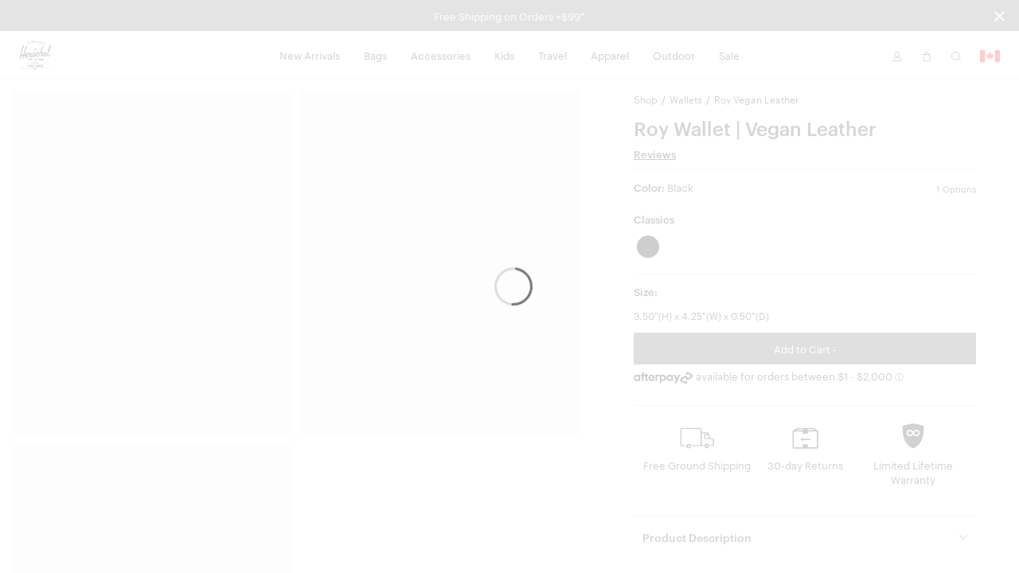

--- FILE ---
content_type: text/html; charset=UTF-8
request_url: https://herschel.ca/shop/wallets/roy-wallet-vegan-leather?v=11163-06103-OS
body_size: 26720
content:
<!DOCTYPE html>
<html lang="en-CA" class="no-js">

<head>

<meta charset="UTF-8"/>
<title>Roy Wallet Vegan Leather | Herschel Supply Company</title>
<meta http-equiv="X-UA-Compatible" content="IE=edge"/>
<meta name="viewport" content="width=device-width, initial-scale=1"/>
<link rel="canonical" href="https://herschel.ca/shop/wallets/roy-wallet-vegan-leather"/>
<meta name="description"/>
<meta property="og:locale" content="en_CA"/>
<meta property="og:type" content="website"/>
<meta property="og:title" content="Roy Wallet Vegan Leather | Herschel Supply Company"/>
<meta name="og:description"/>
<meta name="og:url" content="https://herschel.ca/shop/wallets/roy-wallet-vegan-leather"/>
<meta property="og:site_name" content="Herschel Supply Co."/>
<meta property="article:publisher" content="https://www.facebook.com/HerschelSupply"/>
<meta property="og:image" content="https://herschel.ca/content/dam/herschel/products/11163/11163-00001-OS_01.jpg"/>
<meta name="twitter:card" content="summary"/>
<meta name="twitter:site" content="@herschelsupply"/>
<meta name="twitter:domain" content="Herschel Supply Co."/>
<meta name="twitter:creator" content="@herschelsupply"/>

<link rel="icon" type="image/x-icon" href="/etc/designs/herschel/clientlibs/global/icons/favicon.ico" sizes="16x16"/>
<link rel="icon" type="image/x-icon" href="/etc/designs/herschel/clientlibs/global/icons/favicon-32.ico" sizes="32x32"/>
<link rel="apple-touch-icon" sizes="32x32" href="/etc/designs/herschel/clientlibs/global/icons/favicon-32.png"/>
<link rel="apple-touch-icon" sizes="57x57" href="/etc/designs/herschel/clientlibs/global/icons/favicon-57.png"/>
<link rel="apple-touch-icon" sizes="72x72" href="/etc/designs/herschel/clientlibs/global/icons/favicon-72.png"/>
<link rel="apple-touch-icon" sizes="114x114" href="/etc/designs/herschel/clientlibs/global/icons/favicon-114.png"/>
<link rel="apple-touch-icon" sizes="120x120" href="/etc/designs/herschel/clientlibs/global/icons/favicon-120.png"/>
<link rel="apple-touch-icon" sizes="144x144" href="/etc/designs/herschel/clientlibs/global/icons/favicon-144.png"/>
<link rel="apple-touch-icon" sizes="152x152" href="/etc/designs/herschel/clientlibs/global/icons/favicon-152.png"/>
<link rel="apple-touch-icon" sizes="180x180" href="/etc/designs/herschel/clientlibs/global/icons/favicon-180.png"/>
<link rel="apple-touch-icon" sizes="196x196" href="/etc/designs/herschel/clientlibs/global/icons/favicon-196.png"/>



<!-- Google Tag Manager -->
<script>
    // Load the datalayer to save concurrent access to the dataLayer variable
    var dataLayer = [{
        'category': 'wallets',
        'country': 'Canada',
        'countryCode': 'CA',
        'currency': 'CAD',
        'domain': window.location.host,
        'locale': 'en-CA',
        'pageTitle': 'Roy Wallet Vegan Leather | Herschel Supply Company',
        'pageType': 'product',
        'store': 'herschel_ca'
    }];

    <!-- Google Tag Manager -->
        (function(w,d,s,l,i){w[l]=w[l]||[];w[l].push({'gtm.start':
        new Date().getTime(),event:'gtm.js'});var f=d.getElementsByTagName(s)[0],
        j=d.createElement(s),dl=l!='dataLayer'?'&l='+l:'';j.async=true;j.src=
        'https://www.googletagmanager.com/gtm.js?id='+i+dl;f.parentNode.insertBefore(j,f);
    })(window,document,'script','dataLayer',"GTM-TRPHRVR");
    <!-- End Google Tag Manager -->
</script>


    
        <link rel="alternate" href="https://herschel.eu/shop/wallets/roy-wallet-vegan-leather" hreflang="en-ie"/>
    

    
        <link rel="alternate" href="https://herschel.com/shop/wallets/roy-wallet-vegan-leather" hreflang="en-us"/>
    

    
        <link rel="alternate" href="https://herschel.ca/shop/wallets/roy-wallet-vegan-leather" hreflang="en-ca"/>
    

    
        <link rel="alternate" href="https://herschel.eu/shop/wallets/roy-wallet-vegan-leather" hreflang="en-ee"/>
    

    
        <link rel="alternate" href="https://herschel.eu/shop/wallets/roy-wallet-vegan-leather" hreflang="en-mt"/>
    

    
        <link rel="alternate" href="https://herschel.com/shop/wallets/roy-wallet-vegan-leather" hreflang="en-mx"/>
    

    
        <link rel="alternate" href="https://herschel.eu/shop/wallets/roy-wallet-vegan-leather" hreflang="en-gr"/>
    

    
        <link rel="alternate" href="https://herschel.it/shop/wallets/roy-wallet-vegan-leather" hreflang="en-it"/>
    

    
        <link rel="alternate" href="https://herschel.eu/shop/wallets/roy-wallet-vegan-leather" hreflang="en-at"/>
    

    
        <link rel="alternate" href="https://herschel.eu/shop/wallets/roy-wallet-vegan-leather" hreflang="en-cz"/>
    

    
        <link rel="alternate" href="https://herschel.eu/shop/wallets/roy-wallet-vegan-leather" hreflang="en-cy"/>
    

    
        <link rel="alternate" href="https://herschel.eu/shop/wallets/roy-wallet-vegan-leather" hreflang="en-ro"/>
    

    
        <link rel="alternate" href="https://herschel.eu/shop/wallets/roy-wallet-vegan-leather" hreflang="en-pl"/>
    

    
        <link rel="alternate" href="https://herschelsupply.de/shop/wallets/roy-wallet-vegan-leather" hreflang="de-de"/>
    

    
        <link rel="alternate" href="https://herschel.eu/shop/wallets/roy-wallet-vegan-leather" hreflang="en-nl"/>
    

    
        <link rel="alternate" href="https://en.herschelsupply.de/shop/wallets/roy-wallet-vegan-leather" hreflang="en-de"/>
    

    
        <link rel="alternate" href="https://herschel.eu/shop/wallets/roy-wallet-vegan-leather" hreflang="en-be"/>
    

    
        <link rel="alternate" href="https://herschel.eu/shop/wallets/roy-wallet-vegan-leather" hreflang="en-fi"/>
    

    
        <link rel="alternate" href="https://herschel.eu/shop/wallets/roy-wallet-vegan-leather" hreflang="en-bg"/>
    

    
        <link rel="alternate" href="https://herschel.eu/shop/wallets/roy-wallet-vegan-leather" hreflang="en-pt"/>
    

    
        <link rel="alternate" href="https://herschel.eu/shop/wallets/roy-wallet-vegan-leather" hreflang="en-dk"/>
    

    
        <link rel="alternate" href="https://herschel.eu/shop/wallets/roy-wallet-vegan-leather" hreflang="en-lu"/>
    

    
        <link rel="alternate" href="https://herschel.eu/shop/wallets/roy-wallet-vegan-leather" hreflang="en-lt"/>
    

    
        <link rel="alternate" href="https://fr.herschel.ca/shop/wallets/roy-wallet-vegan-leather" hreflang="fr-ca"/>
    

    
        <link rel="alternate" href="https://herschel.eu/shop/wallets/roy-wallet-vegan-leather" hreflang="en-hr"/>
    

    
        <link rel="alternate" href="https://herschel.eu/shop/wallets/roy-wallet-vegan-leather" hreflang="en-lv"/>
    

    
        <link rel="alternate" href="https://herschel.eu/shop/wallets/roy-wallet-vegan-leather" hreflang="en-hu"/>
    

    
        <link rel="alternate" href="https://en.herschelsupply.fr/shop/wallets/roy-wallet-vegan-leather" hreflang="en-fr"/>
    

    
        <link rel="alternate" href="https://herschel.eu/shop/wallets/roy-wallet-vegan-leather" hreflang="en-se"/>
    

    
        <link rel="alternate" href="https://herschel.eu/shop/wallets/roy-wallet-vegan-leather" hreflang="en-si"/>
    

    
        <link rel="alternate" href="https://herschelsupply.fr/shop/wallets/roy-wallet-vegan-leather" hreflang="fr-fr"/>
    

    
        <link rel="alternate" href="https://herschel.eu/shop/wallets/roy-wallet-vegan-leather" hreflang="en-sk"/>
    

    
        <link rel="alternate" href="https://herschelsupplyco.co.uk/shop/wallets/roy-wallet-vegan-leather" hreflang="en-gb"/>
    




<link rel="stylesheet" href="/etc/designs/herschel/clientlibs/global.21c9c21c25d7e8ffd93e6eff2907151d.css" type="text/css"/>



<script type="text/javascript">
    window.HSCO = window.HSCO || {};
    window.HSCO.giftCardProductImage = "";

    window.hscoData = {
        'category': 'wallets',
        'country': 'Canada',
        'countryCode': 'CA',
        'currency': 'CAD',
        'domain': window.location.host,
        'locale': 'en-CA',
        'pageTitle': 'Roy Wallet Vegan Leather | Herschel Supply Company',
        'pageType': 'product',
        'store': 'herschel_ca',
        'klaviyoEnabled': 'true' == 'true',
        'klaviyoTrackingEnabled': 'true' == 'true',
        'afterPayEnabled': 'true' == 'true',
        'gwpSku': '',
        'gwpName': '',
        'gwpOrderAmount': '',
        'compareResultPage': '/shop/product-compare-result',
        'algoliaIndexName': 'prod_herschel',
        'warrantyCaptchaEnabled': 'true' == 'true',
        'newSearchEnabled': 'true' == 'true',
        'webLoggerEnabled': 'false' == 'true',
        'reviewsVendor': 'yotpo'
    };
    window.google_tag_params = {};

    window.HERSCHEL_DOMAINMAP = {"EU":"https://herschel.eu","DE":"https://herschelsupply.de","GB":"https://herschelsupplyco.co.uk","IT":"https://herschel.it","FR":"https://herschelsupply.fr","US":"https://herschel.com","CA":"https://herschel.ca"};

    window.afterPayConfig = {
        'priceSelector': '.ap-price',
        'locale': 'en-CA',
        'currency': 'CAD',
        'minMaxThreshold': {'min': 100,'max': 200000},
        'showUpperLimit': false,
        'afterpayLogoColor': 'black'
    };

    window.COMMERCE_OPTIONS = {
        country: "/content/herschel/en_CA",
        store: "herschel_ca",
        shopify: {
            domain: "shop.herschel.ca",
            storefrontAccessToken: "42aa6a0617b94f38ccf23708a008e143",
            apiVersion: "2025-04"
        }
    };

    window.loopConfig = {
        "loopUrl":"https://returns.herschel.ca/?order={1}&email={2}",
        "finalSaleEnabled": "true" == "true"
    };

    window.gtmConfig = {
        "elevarEnabled" : "true" == "true",
        "aimerceEnabled" : "false" == "true"
    };

    window.yotpoConfig = {
        appKey: "MXJsbosOI6XKJck7lM3Wg6fn2NKsU8cv3reSRPYE"
    };

    window.klaviyoConfig = {
        siteId: "QSUxVb",
        apiVersion: "2024-05-15",
        listId: "SVEUY5"
    };

    window.helpCenterConfig = {
        searchEnabled: "false" == "true"
    };
</script>


    <script type="text/javascript">
        window.ElevarDataLayer = window.ElevarDataLayer ?? [];
    </script>
    <script type="module">
        try {
            const response = await fetch("https://shopify-gtm-suite.getelevar.com/configs/a999c3cca90b9f620d1c8fdc4bc920680b05485f/config.json");
            const config = await response.json();
            const scriptUrl = config.script_src_custom_pages;
            if (scriptUrl) {
                const { handler } = await import(scriptUrl);
                await handler(config);
            }
        } catch (error) {
            console.error("Elevar Error:", error);
        }
    </script>





</head>



<body class=" bfx-price-container bfx-minicart-container ">

<script>
    var skinnyBannerEnabled = true
</script>


<noscript>
    <iframe src="https://www.googletagmanager.com/ns.html?id=GTM-TRPHRVR" height="0" width="0" style="display:none;visibility:hidden"></iframe>
</noscript>

    <a href="#regioncheck" class="accessible" data-modal="regioncheck" style="display:none;" aria-label="Select your region"></a>
    <!--			data-sly-test="true"-->
    <div id="regioncheck" class="modal modal--half region-modal regioncheck-modal text-grey4" data-modal="regioncheck" style="display: none;" data-default-region="CA" tabindex="0">
        <div class="modal__header">
            <h4 class="pull-left header-msg">Looks like you're in {}</h4>
            <button class="button h4 modal-close pull-right" aria-label="Close">
                <i class="btb bt-times"></i>
            </button>
        </div>
        <div class="modal__body">
            <div class="row">
                <div class="col-xs-12"><img src="" alt="" class="region-flag"/>
                    <a class="visit-msg h4" href="/">Visit {} site</a>
                </div>
                <div class="col-xs-7"><img src="" alt="" class="current-site-flag"/>
                    <a class="continue-msg h4" tabindex="0" role="button">Continue on current site</a>
                </div>
                
                    <div class="col-xs-5">
                        <a class="viewall-msg link--underline h4" href="/regions">View all regions</a>
                    </div>
                
            </div>
        </div>
    </div>

    <div class="h-wrapper" ng-app="hscoApp">
        
        
        

        
        




    
<script src="/etc/designs/herschel/clientlibs/vendors/jquery.e6c2415c0ace414e5153670314ce99a9.js"></script>
<script src="/etc/designs/herschel/clientlibs/vendors.dbbf1cf9fb87431721c8463d19e8c951.js"></script>
<script src="/etc/designs/herschel/clientlibs/components/skinny-banner.79231f80b2d6bb28b0a5e18af76cfdfe.js"></script>




<div class="skinny-banner-container " data-banner-id="06/01/2026 06:17:52">
  <div class="skinny-carousel ">
    
      <div class="skinny-slide">
        

        
          <div class="no-href">
            <p class="event">Free Shipping on Orders +$99*
              
            </p>
          </div>
        

      </div>
    
    
    
    
    
  </div>
  <button aria-label="Close announcement bar" class="btb bt-times close-skinny">
  </button>

</div>
<script>
  function getSkinnyCookie() {
    var key = 'skinnyCookie';
    var keyValue = document.cookie.match('(^|;) ?' + key + '=([^;]*)(;|$)');
    return keyValue ? decodeURIComponent(keyValue[2]) : null;
  }
  function getSkinnyId() {
    return document.querySelector(".skinny-banner-container").getAttribute('data-banner-id');
  }
  var skinnyCookie = getSkinnyCookie();
  var skinnyId = getSkinnyId();
  if (document.querySelector('.skinny-slide') && (!skinnyCookie || skinnyCookie != skinnyId)) {
    document.querySelector(".skinny-banner-container").classList.add('open');
    document.body.classList.add('skinny-banner-open');
    setTimeout(function() {
      document.body.classList.add('skinny-banner-loaded');
    }, 1);
  }
</script>
        

        
            
            




    
    
    



    
<script src="/etc/designs/herschel/clientlibs/angular.1c6485b894aa3ba9e9d177c3027dacdc.js"></script>




    
<script src="/etc/designs/herschel/clientlibs/components/checkout-angular.eb912537a0e08aff1466badf4f50234c.js"></script>





    <header class="header w2-header ">


  <!-- TODO LM delete inline CSS next sprint -->

  <div class="accessibility-statement" style="
     clip: rect(1px, 1px, 1px, 1px);
     clip-path: inset(50%);
     height: 1px;
     width: 1px;
     margin: -1px;
     overflow: hidden;
     padding: 0;
     position: absolute;
   ">
    <a class="clickable header-nav-link" style="position:static; width:auto; height:auto;" href="/website-accessibility">Website Accessibility</a>
  </div>
    <nav class="header__nav">
        <div class="header__menu-item header__menu-item--logo">
            <a class="header__logo" href="/" aria-label="Go to Herschel homepage"></a>
        </div>
        <div class="header__menu-item header__menu-item--nav tablet-hide">
            <ul class="header-list">
                <li class="header-menu section">
<!-- Header -->

  
  
  
  <a class="header-nav-link " href="/shop/collections/new-arrivals">New Arrivals</a>
  <a data-modal="r738895770" class="hidden open-header-nav-modal" tabindex="0" role="button">New Arrivals</a>

  
  <div class="modal header-nav-modal nav-modal-has-image " data-modal="r738895770" tabindex="0">
    <div class="nav-modal-container">
      
      <div class="nav-modal-container-column">
        <ul>
          <li class="nav-product-header"><h4>Categories</h4>
</li>
          <li>
            <ul>
              <li><a href="/shop/collections/new-arrivals/bags">Bags</a></li>
              
            
              <li><a href="/shop/collections/new-arrivals/travel">Travel</a></li>
              
            
              <li><a href="/shop/collections/new-arrivals/apparel">Apparel</a></li>
              
            
              <li><a href="/shop/collections/new-arrivals/accessories">Accessories</a></li>
              
            
              <li><a href="/shop/collections/new-arrivals/little-herschel">Little Herschel</a></li>
              
            
              <li><a href="/shop/collections/new-arrivals">Shop All</a></li>
              
            </ul>
          </li>
        </ul>
      </div>
    
      
      <div class="nav-modal-container-column">
        <ul>
          <li class="nav-product-header"><h4>Featured</h4>
</li>
          <li>
            <ul>
              <li><a href="/shop/collections/wet-weather">Wet Weather</a></li>
              
            
              <li><a href="/shop/collections/quilted">Quilted</a></li>
              
            
              <li><a href="/shop/collections/foundation">Foundation</a></li>
              
            
              <li><a href="/shop/collections/tech-backpacks-and-duffles">Tech Division</a></li>
              
            
              <li><a href="/shop/collections/lego">Herschel x LEGO® Collection</a></li>
              
            
              <li><a href="/shop/collections/best-sellers">Best Sellers</a></li>
              
            
              <li><a href="/shop/welltravelled/luggage/hard-shell">Heritage Hardshell</a></li>
              
            </ul>
          </li>
        </ul>
      </div>
    </div>

    
    <div class="nav-modal-image">
      
        <a href="/shop/collections/realtree">
          <img src="/content/dam/herschel/lifestyle/2026-s1/campaigns/realtree/nav-tiles/D-26-S1-Realtree-Nav_Tile.jpg.sthumbnails.original.webp" alt="A Herschel Classic XL™ Backpack in APX™ Camo hanging off the back of an office chair"/>
          <p class="h4 menu--link light">
            Herschel x Realtree®
            
          </p>
        </a>
      
    </div>
  </div>

<!-- Footer -->

</li>
<li class="header-menu section">
<!-- Header -->

  
  
  
  <a class="header-nav-link " href="/shop/bags">Bags</a>
  <a data-modal="r830332972" class="hidden open-header-nav-modal" tabindex="0" role="button">Bags</a>

  
  <div class="modal header-nav-modal nav-modal-has-image " data-modal="r830332972" tabindex="0">
    <div class="nav-modal-container">
      
      <div class="nav-modal-container-column">
        <ul>
          <li class="nav-product-header"><h4>Categories</h4>
</li>
          <li>
            <ul>
              <li><a href="/shop/backpacks">Backpacks</a></li>
              
            
              <li><a href="/shop/duffles">Duffles</a></li>
              
            
              <li><a href="/shop/totes">Totes</a></li>
              
            
              <li><a href="/shop/hip-packs">Hip Packs</a></li>
              
            
              <li><a href="/shop/messengers">Messengers</a></li>
              
            
              <li><a href="/shop/crossbodies">Crossbodies &amp; Slings</a></li>
              
            
              <li><a href="/shop/insulated">Cooler Bags</a></li>
              
            
              <li><a href="/shop/bags">Shop All</a></li>
              
            </ul>
          </li>
        </ul>
      </div>
    
      
      <div class="nav-modal-container-column">
        <ul>
          <li class="nav-product-header"><h4>Featured</h4>
</li>
          <li>
            <ul>
              <li><a href="/shop/collections/wet-weather">Wet Weather</a></li>
              
            
              <li><a href="/shop/collections/foundation">Foundation</a></li>
              
            
              <li><a href="/shop/collections/quilted">Quilted</a></li>
              
            
              <li><a href="/shop/collections/tech-backpacks-and-duffles">Tech Division</a></li>
              
            
              <li><a href="/shop/collections/lego">Herschel x LEGO® Collection</a></li>
              
            
              <li><a href="/shop/collections/new-arrivals">New Arrivals</a></li>
              
            
              <li><a href="/shop/welltravelled/travel-system">Travel System</a></li>
              
            
              <li><a href="/shop/collections/best-sellers">Bestsellers</a></li>
              
            
              <li><a href="/shop/hard-shells/herschel-heritage-hardshell-pro-large-carry-on">Heritage Hardshell Pro</a></li>
              
            </ul>
          </li>
        </ul>
      </div>
    </div>

    
    <div class="nav-modal-image">
      
        <a>
          <img src="/content/dam/herschel/lifestyle/2026-s1/campaigns/new-year-mindset/nav/D-26-S1-New-Year-Nav_Tile-01.jpg.sthumbnails.original.webp" alt="A photo of the woman holding a black maia weekender duffle over her shoulder"/>
          <p class="h4 menu--link light">
            
            
          </p>
        </a>
      
    </div>
  </div>

<!-- Footer -->

</li>
<li class="header-menu section">
<!-- Header -->

  
  
  
  <a class="header-nav-link " href="/shop/accessories">Accessories</a>
  <a data-modal="r1635778671" class="hidden open-header-nav-modal" tabindex="0" role="button">Accessories</a>

  
  <div class="modal header-nav-modal nav-modal-has-image " data-modal="r1635778671" tabindex="0">
    <div class="nav-modal-container">
      
      <div class="nav-modal-container-column">
        <ul>
          <li class="nav-product-header"><h4>Categories</h4></li>
          <li>
            <ul>
              <li><a href="/shop/tech-sleeves">Laptop Sleeves</a></li>
              
            
              <li><a href="/shop/specialty/lunch-boxes">Lunch Boxes</a></li>
              
            
              <li><a href="/shop/pouches/pencil-cases">Pencil Cases</a></li>
              
            
              <li><a href="/shop/hip-packs">Hip Packs</a></li>
              
            
              <li><a href="/shop/specialty/bag-charms">Bag Charms</a></li>
              
            
              <li><a href="/shop/crossbodies">Crossbodies &amp; Slings</a></li>
              
            
              <li><a href="/shop/wallets">Wallets</a></li>
              
            
              <li><a href="/shop/headwear">Headwear</a></li>
              
            
              <li><a href="/shop/welltravelled/travel-accessories">Travel Accessories</a></li>
              
            
              <li><a href="/shop/pouches">Pouches</a></li>
              
            
              <li><a href="/shop/drinkware">Water Bottles</a></li>
              
            
              <li><a href="/shop/accessories">Shop All</a></li>
              
            </ul>
          </li>
        </ul>
      </div>
    
      
      <div class="nav-modal-container-column">
        <ul>
          <li class="nav-product-header"><h4>Featured</h4>
</li>
          <li>
            <ul>
              <li><a href="/shop/collections/wet-weather">Wet Weather</a></li>
              
            
              <li><a href="/shop/collections/foundation">Foundation</a></li>
              
            
              <li><a href="/shop/collections/quilted">Quilted</a></li>
              
            
              <li><a href="/shop/collections/lego">Herschel x LEGO® Collection</a></li>
              
            
              <li><a href="/shop/collections/tech-backpacks-and-duffles">Tech Division</a></li>
              
            
              <li><a href="/shop/hard-shells/herschel-heritage-hardshell-pro-large-carry-on">Heritage Hardshell Pro</a></li>
              
            
              <li><a href="/shop/welltravelled/travel-system">Travel System</a></li>
              
            
              <li><a href="/shop/collections/new-arrivals">New Arrivals</a></li>
              
            
              <li><a href="/shop/collections/best-sellers">Bestsellers</a></li>
              
            </ul>
          </li>
        </ul>
      </div>
    </div>

    
    <div class="nav-modal-image">
      
        <a>
          <img src="/content/dam/herschel/lifestyle/2024-s3/D-24-S3-Accessories-Nav_Tile-01..jpg.sthumbnails.original.webp" alt="a pile of full kyoto packing cubes sit in a cart at a laundromat"/>
          <p class="h4 menu--link light">
            
            
          </p>
        </a>
      
    </div>
  </div>

<!-- Footer -->

</li>
<li class="header-menu section">
<!-- Header -->

  
  
  
  <a class="header-nav-link " href="/shop/kids">Kids</a>
  <a data-modal="r1837129328" class="hidden open-header-nav-modal" tabindex="0" role="button">Kids</a>

  
  <div class="modal header-nav-modal nav-modal-has-image " data-modal="r1837129328" tabindex="0">
    <div class="nav-modal-container">
      
      <div class="nav-modal-container-column">
        <ul>
          <li class="nav-product-header"><h4>Categories</h4></li>
          <li>
            <ul>
              <li><a href="/shop/kids/backpacks">Backpacks</a></li>
              
            
              <li><a href="/shop/specialty/lunch-boxes">Lunch Boxes</a></li>
              
            
              <li><a href="/shop/pouches/pencil-cases">Pencil Cases</a></li>
              
            
              <li><a href="/shop/kids/headwear">Headwear</a></li>
              
            
              <li><a href="/shop/kids/hip-packs-crossbodies">Hip Packs/Crossbodies</a></li>
              
            
              <li><a href="/shop/duffles/herschel-classic-duffle-little-herschel">Duffles</a></li>
              
            
              <li><a href="/shop/kids/diaper-bags">Diaper Bags</a></li>
              
            
              <li><a href="/shop/kids/apparel">Apparel</a></li>
              
            
              <li><a href="/shop/kids">Shop All</a></li>
              
            </ul>
          </li>
        </ul>
      </div>
    
      
      <div class="nav-modal-container-column">
        <ul>
          <li class="nav-product-header"><h4>Featured</h4>
</li>
          <li>
            <ul>
              <li><a href="/shop/kids/baby">Baby (ages 0-2)</a></li>
              
            
              <li><a href="/shop/kids/kids">Kids (ages 3-7)</a></li>
              
            
              <li><a href="/shop/kids/youth">Youth (ages 8-12)</a></li>
              
            </ul>
          </li>
        </ul>
      </div>
    </div>

    
    <div class="nav-modal-image">
      
        <a>
          <img src="/content/dam/herschel/lifestyle/2023-s3/new-classics/nav-tiles/D-S3-23-New-Classics-Nav-Tile-Little-Herschel-2.jpg.sthumbnails.original.webp" alt="a child stands in front of a white background with a black heritage youth backpack on "/>
          <p class="h4 menu--link light">
            
            
          </p>
        </a>
      
    </div>
  </div>

<!-- Footer -->

</li>
<li class="header-menu section">
<!-- Header -->

  
  
  
  <a class="header-nav-link " href="/shop/welltravelled">Travel</a>
  <a data-modal="r1931790718" class="hidden open-header-nav-modal" tabindex="0" role="button">Travel</a>

  
  <div class="modal header-nav-modal nav-modal-has-image " data-modal="r1931790718" tabindex="0">
    <div class="nav-modal-container">
      
      <div class="nav-modal-container-column">
        <ul>
          <li class="nav-product-header"><h4>Categories</h4>
</li>
          <li>
            <ul>
              <li><a href="/shop/welltravelled/luggage/hard-shell">Hardshell Luggage</a></li>
              
            
              <li><a href="/shop/welltravelled/luggage/soft-shell">Softshell Luggage</a></li>
              
            
              <li><a href="/shop/welltravelled/luggage/hybrid">Hybrid-Shell Luggage</a></li>
              
            
              <li><a href="/shop/outdoor/luggage">Outdoor Rollers</a></li>
              
            
              <li><a href="/shop/welltravelled/travel-duffles">Travel Duffle Bags</a></li>
              
            
              <li><a href="/shop/welltravelled/trolley-sleeve-bags">Trolley Sleeve Bags</a></li>
              
            
              <li><a href="/shop/welltravelled/travel-accessories/toiletry-kits">Toiletry Kits</a></li>
              
            
              <li><a href="/shop/welltravelled/travel-accessories">Travel Accessories</a></li>
              
            
              <li><a href="/shop/organizers/kyoto-packing-cubes">Packing Cubes</a></li>
              
            
              <li><a href="/shop/welltravelled">Shop All</a></li>
              
            </ul>
          </li>
        </ul>
      </div>
    
      
      <div class="nav-modal-container-column">
        <ul>
          <li class="nav-product-header"><h4>Featured</h4>
</li>
          <li>
            <ul>
              <li><a href="/shop/collections/wet-weather">Wet Weather</a></li>
              
            
              <li><a href="/shop/collections/foundation">Foundation</a></li>
              
            
              <li><a href="/shop/collections/quilted">Quilted</a></li>
              
            
              <li><a href="/shop/collections/lego">Herschel x LEGO® Collection</a></li>
              
            
              <li><a href="/shop/collections/tech-backpacks-and-duffles">Tech Division</a></li>
              
            
              <li><a href="/shop/welltravelled/travel-system">Travel System</a></li>
              
            
              <li><a href="/shop/hard-shells/herschel-heritage-hardshell-pro-large-carry-on">Heritage Hardshell Pro</a></li>
              
            
              <li><a href="/shop/collections/best-sellers">Bestsellers</a></li>
              
            
              <li><a href="/shop/collections/new-arrivals">New Arrivals</a></li>
              
            </ul>
          </li>
        </ul>
      </div>
    </div>

    
    <div class="nav-modal-image">
      
        <a>
          <img src="/content/dam/herschel/lifestyle/2025-s1/campaigns/travel/nav-tiles/D-25-S1-Travel-Nav_Tile.jpg.sthumbnails.original.webp" alt="a heritage hardshell suitcase with a novel duffle on it sits in front of a building"/>
          <p class="h4 menu--link light">
            
            
          </p>
        </a>
      
    </div>
  </div>

<!-- Footer -->

</li>
<li class="header-menu section">
<!-- Header -->

  
  
  
  <a class="header-nav-link " href="/shop/apparel">Apparel</a>
  <a data-modal="r1006430133" class="hidden open-header-nav-modal" tabindex="0" role="button">Apparel</a>

  
  <div class="modal header-nav-modal nav-modal-has-image " data-modal="r1006430133" tabindex="0">
    <div class="nav-modal-container">
      
      <div class="nav-modal-container-column">
        <ul>
          <li class="nav-product-header"><h4>Men's</h4></li>
          <li>
            <ul>
              <li><a href="/shop/mens/tees-tshirts">Tees</a></li>
              
            
              <li><a href="/shop/mens/button-shirts-flannel-oxford">Shirts</a></li>
              
            
              <li><a href="/shop/mens/sweats">Sweats</a></li>
              
            
              <li><a href="/shop/mens/outerwear">Jackets</a></li>
              
            
              <li><a href="/shop/mens/rainwear">Rainwear</a></li>
              
            
              <li><a href="/shop/mens/bottoms">Bottoms</a></li>
              
            
              <li><a href="/shop/headwear">Headwear</a></li>
              
            
              <li><a href="/shop/specialty/classic-fit-crew-sock">Socks</a></li>
              
            
              <li><a href="/shop/mens/all">Shop All</a></li>
              
            </ul>
          </li>
        </ul>
      </div>
    
      
      <div class="nav-modal-container-column">
        <ul>
          <li class="nav-product-header"><h4>Women's</h4></li>
          <li>
            <ul>
              <li><a href="/shop/womens/tees-tshirts">Tees</a></li>
              
            
              <li><a href="/shop/womens/sweats">Sweats</a></li>
              
            
              <li><a href="/shop/womens/outerwear">Jackets</a></li>
              
            
              <li><a href="/shop/womens/rainwear">Rainwear</a></li>
              
            
              <li><a href="/shop/womens/bottoms">Bottoms</a></li>
              
            
              <li><a href="/shop/headwear">Headwear</a></li>
              
            
              <li><a href="/shop/specialty/classic-fit-crew-sock">Socks</a></li>
              
            
              <li><a href="/shop/womens/all">Shop All</a></li>
              
            </ul>
          </li>
        </ul>
      </div>
    </div>

    
    <div class="nav-modal-image">
      
        <a>
          <img src="/content/dam/herschel/lifestyle/2024-s1/campaigns/lookbook/nav-tiles/D-24-S1-Spring2024_Lookbook-Nav_Tile-02.jpg.sthumbnails.original.webp" alt="a man in a black classic hoodie sits on top of an old CRT tv"/>
          <p class="h4 menu--link light">
            
            
          </p>
        </a>
      
    </div>
  </div>

<!-- Footer -->

</li>
<li class="header-menu section">
<!-- Header -->

  
  
  
  <a class="header-nav-link " href="/shop/collections/outdoor">Outdoor</a>
  <a data-modal="r1419592517" class="hidden open-header-nav-modal" tabindex="0" role="button">Outdoor</a>

  
  <div class="modal header-nav-modal nav-modal-has-image " data-modal="r1419592517" tabindex="0">
    <div class="nav-modal-container">
      
      <div class="nav-modal-container-column">
        <ul>
          <li class="nav-product-header"><h4>Categories</h4>
</li>
          <li>
            <ul>
              <li><a href="/shop/outdoor/backpacks">Backpacks</a></li>
              
            
              <li><a href="/shop/outdoor/duffles">Duffles</a></li>
              
            
              <li><a href="/shop/outdoor/luggage">Luggage &amp; Rollers</a></li>
              
            
              <li><a href="/shop/outdoor/dry-bags">Dry Bags</a></li>
              
            
              <li><a href="/shop/outdoor/surf">Surf</a></li>
              
            
              <li><a href="/shop/outdoor/totes">Totes</a></li>
              
            
              <li><a href="/shop/outdoor/accessories">Hip Packs</a></li>
              
            
              <li><a href="/shop/outdoor/apparel/mens">Men&#39;s Apparel</a></li>
              
            
              <li><a href="/shop/outdoor/apparel/womens">Women&#39;s Apparel</a></li>
              
            
              <li><a href="/shop/outdoor">Shop All</a></li>
              
            </ul>
          </li>
        </ul>
      </div>
    
      
      <div class="nav-modal-container-column">
        <ul>
          <li class="nav-product-header"><h4>Activities</h4></li>
          <li>
            <ul>
              <li><a href="/shop/outdoor?activity=herschel%3Aproduct%2Factivity%2Fwater">Water</a></li>
              
            
              <li><a href="/shop/outdoor?activity=herschel%3Aproduct%2Factivity%2Fsnow">Snow</a></li>
              
            
              <li><a href="/shop/outdoor?activity=herschel%3Aproduct%2Factivity%2Ftrail">Trail</a></li>
              
            
              <li><a href="/shop/outdoor?activity=herschel%3Aproduct%2Factivity%2Ftravel">Travel</a></li>
              
            </ul>
          </li>
        </ul>
      </div>
    </div>

    
    <div class="nav-modal-image">
      
        <a>
          <img src="/content/dam/herschel/lifestyle/2025-s3/campaigns/outdoor-moonbeam/nav-tiles/D-25-S3-Outdoor-Moonbeam-NAVTILE-02.jpg.sthumbnails.original.webp" alt="The All Season Backpack in Moonbeam on the snowy ground"/>
          <p class="h4 menu--link light">
            
            
          </p>
        </a>
      
    </div>
  </div>

<!-- Footer -->

</li>
<li class="header-menu section">
<!-- Header -->

  
  
  
  <a class="header-nav-link " href="/shop/collections/sale">Sale</a>
  <a data-modal="r1347277346" class="hidden open-header-nav-modal" tabindex="0" role="button">Sale</a>

  
  <div class="modal header-nav-modal nav-modal-has-image " data-modal="r1347277346" tabindex="0">
    <div class="nav-modal-container">
      
      <div class="nav-modal-container-column">
        <ul>
          <li class="nav-product-header"><h4>Categories</h4>
</li>
          <li>
            <ul>
              <li><a href="/shop/collections/sale/bags">Bags</a></li>
              
            
              <li><a href="/shop/collections/sale/travel">Travel</a></li>
              
            
              <li><a href="/shop/collections/sale/headwear">Headwear</a></li>
              
            
              <li><a href="/shop/collections/sale/apparel">Apparel</a></li>
              
            
              <li><a href="/shop/collections/sale/accessories">Accessories</a></li>
              
            
              <li><a href="/shop/collections/sale/little-herschel">Little Herschel</a></li>
              
            
              <li><a href="/shop/collections/sale/last-chance">Last Chance</a></li>
              
            
              <li><a href="/shop/collections/sale">Shop All</a></li>
              
            </ul>
          </li>
        </ul>
      </div>
    </div>

    
    <div class="nav-modal-image">
      
        <a>
          <img src="/content/dam/herschel/lifestyle/2024-s1/campaigns/lookbook/nav-tiles/D-24-S1-Spring2024_Lookbook-Nav_Tile-Sale.jpg.sthumbnails.original.webp" alt="A wacky waving inflatable arm tube man standing in front of a carnival"/>
          <p class="h4 menu--link light">
            
            
          </p>
        </a>
      
    </div>
  </div>

<!-- Footer -->

</li>


            </ul>
        </div>
        <div class="header__menu-item header__menu-item--icons">
          <a data-modal="account" class="header__menu-link header__menu-link--icons clickable tablet-hide" tabindex="0" role="button" aria-label="Account">
            <i class="w2-icon w2-user header__nav-icon" title="Account"></i>
            <i class="w2-icon w2-close header__close-icon" title="Close"></i>
          </a>

           <div class="modal modal-screen-takeover sign-in-listener " data-modal="account">
                <div class="account-mini-modal no-arrow">
                    <div class="item hide-signed-in">
                        <a href="/shop/account"><i class="w2-icon w2-user"></i> Sign in</a>
                    </div>
                    <div class="item hide-signed-out">
                        <a href="/shop/account"><i class="w2-icon w2-orders"></i> Orders</a>
                    </div>
                    <div class="item hide-signed-out">
                        <a href="/shop/account"><i class="w2-icon w2-settings"></i> Account</a>
                    </div>
                    <div class="item hide-signed-out">
                        <a class="hsco-account-signout clickable" tabindex="0" role="button"><i class="w2-icon w2-close"></i> Sign out</a>
                    </div>
                </div>
            </div>

          <a data-modal="cart" class="header__menu-link header__menu-link--icons accessible" tabindex="0" role="button" aria-label="Cart">
            <i class="w2-icon w2-shopping-cart header__nav-icon" title="Cart"></i>
            <i class="w2-icon w2-close header__close-icon" title="Close"></i>
            <sup></sup>
          </a>

          <a data-modal="search" class="header__menu-link header__menu-link--icons accessible" tabindex="0" role="button" aria-label="Search">
            <i class="w2-icon w2-search header__nav-icon" title="Search"></i>
            <i class="w2-icon w2-close header__close-icon hide-close-icon" title="Close"></i>
          </a>

          <div class="header__menu-link header__menu-link--icons">
            <span class="region-selector region-selector-component">


<a href="#region-modal" class="link-hover--underline accessible" data-modal="region"> <span class="sm-hide">Change Region: </span><span class="region-selected">
<span class="sm-hide">Canada </span><img src="/content/dam/herschel/flags/CA.svg" alt="Canada" class="region-flag"/></span>
</a>

</span>

        </div>

          
            <a data-modal="mobile" class="header__menu-link header__menu-link--icons lg-hide header__hamburger" href="#" aria-label="Menu">
                <span></span>
            </a>
          
        </div>
    </nav>


</header>




<div class="modal modal-screen-takeover lg-hide sign-in-listener " data-modal="mobile">
  <div class="back-button-container">
      <i class="btb bt-md bt-arrow-left"></i>
  </div>
  <div class="modal__mobile_container">
      <ul class="header-list">
          <li class="header-menu section">
<section>
	<a class="clickable section-link " href="/shop/collections/new-arrivals">New Arrivals
	</a>
	<ul class="department-container">
		<li class="department">
		<ul>
			<li class="department-title"><h4>Categories</h4>
</li>
			
				<li class="sub-category"><a href="/shop/collections/new-arrivals/bags">Bags</a></li>
				
			
				<li class="sub-category"><a href="/shop/collections/new-arrivals/travel">Travel</a></li>
				
			
				<li class="sub-category"><a href="/shop/collections/new-arrivals/apparel">Apparel</a></li>
				
			
				<li class="sub-category"><a href="/shop/collections/new-arrivals/accessories">Accessories</a></li>
				
			
				<li class="sub-category"><a href="/shop/collections/new-arrivals/little-herschel">Little Herschel</a></li>
				
			
				<li class="sub-category"><a href="/shop/collections/new-arrivals">Shop All</a></li>
				
			
		</ul>
		</li>
	
		<li class="department">
		<ul>
			<li class="department-title"><h4>Featured</h4>
</li>
			
				<li class="sub-category"><a href="/shop/collections/wet-weather">Wet Weather</a></li>
				
			
				<li class="sub-category"><a href="/shop/collections/quilted">Quilted</a></li>
				
			
				<li class="sub-category"><a href="/shop/collections/foundation">Foundation</a></li>
				
			
				<li class="sub-category"><a href="/shop/collections/tech-backpacks-and-duffles">Tech Division</a></li>
				
			
				<li class="sub-category"><a href="/shop/collections/lego">Herschel x LEGO® Collection</a></li>
				
			
				<li class="sub-category"><a href="/shop/collections/best-sellers">Best Sellers</a></li>
				
			
				<li class="sub-category"><a href="/shop/welltravelled/luggage/hard-shell">Heritage Hardshell</a></li>
				
			
		</ul>
		</li>
	</ul>
</section>
</li>
<li class="header-menu section">
<section>
	<a class="clickable section-link " href="/shop/bags">Bags
	</a>
	<ul class="department-container">
		<li class="department">
		<ul>
			<li class="department-title"><h4>Categories</h4>
</li>
			
				<li class="sub-category"><a href="/shop/backpacks">Backpacks</a></li>
				
			
				<li class="sub-category"><a href="/shop/duffles">Duffles</a></li>
				
			
				<li class="sub-category"><a href="/shop/totes">Totes</a></li>
				
			
				<li class="sub-category"><a href="/shop/hip-packs">Hip Packs</a></li>
				
			
				<li class="sub-category"><a href="/shop/messengers">Messengers</a></li>
				
			
				<li class="sub-category"><a href="/shop/crossbodies">Crossbodies &amp; Slings</a></li>
				
			
				<li class="sub-category"><a href="/shop/insulated">Cooler Bags</a></li>
				
			
				<li class="sub-category"><a href="/shop/bags">Shop All</a></li>
				
			
		</ul>
		</li>
	
		<li class="department">
		<ul>
			<li class="department-title"><h4>Featured</h4>
</li>
			
				<li class="sub-category"><a href="/shop/collections/wet-weather">Wet Weather</a></li>
				
			
				<li class="sub-category"><a href="/shop/collections/foundation">Foundation</a></li>
				
			
				<li class="sub-category"><a href="/shop/collections/quilted">Quilted</a></li>
				
			
				<li class="sub-category"><a href="/shop/collections/tech-backpacks-and-duffles">Tech Division</a></li>
				
			
				<li class="sub-category"><a href="/shop/collections/lego">Herschel x LEGO® Collection</a></li>
				
			
				<li class="sub-category"><a href="/shop/collections/new-arrivals">New Arrivals</a></li>
				
			
				<li class="sub-category"><a href="/shop/welltravelled/travel-system">Travel System</a></li>
				
			
				<li class="sub-category"><a href="/shop/collections/best-sellers">Bestsellers</a></li>
				
			
				<li class="sub-category"><a href="/shop/hard-shells/herschel-heritage-hardshell-pro-large-carry-on">Heritage Hardshell Pro</a></li>
				
			
		</ul>
		</li>
	</ul>
</section>
</li>
<li class="header-menu section">
<section>
	<a class="clickable section-link " href="/shop/accessories">Accessories
	</a>
	<ul class="department-container">
		<li class="department">
		<ul>
			<li class="department-title"><h4>Categories</h4></li>
			
				<li class="sub-category"><a href="/shop/tech-sleeves">Laptop Sleeves</a></li>
				
			
				<li class="sub-category"><a href="/shop/specialty/lunch-boxes">Lunch Boxes</a></li>
				
			
				<li class="sub-category"><a href="/shop/pouches/pencil-cases">Pencil Cases</a></li>
				
			
				<li class="sub-category"><a href="/shop/hip-packs">Hip Packs</a></li>
				
			
				<li class="sub-category"><a href="/shop/specialty/bag-charms">Bag Charms</a></li>
				
			
				<li class="sub-category"><a href="/shop/crossbodies">Crossbodies &amp; Slings</a></li>
				
			
				<li class="sub-category"><a href="/shop/wallets">Wallets</a></li>
				
			
				<li class="sub-category"><a href="/shop/headwear">Headwear</a></li>
				
			
				<li class="sub-category"><a href="/shop/welltravelled/travel-accessories">Travel Accessories</a></li>
				
			
				<li class="sub-category"><a href="/shop/pouches">Pouches</a></li>
				
			
				<li class="sub-category"><a href="/shop/drinkware">Water Bottles</a></li>
				
			
				<li class="sub-category"><a href="/shop/accessories">Shop All</a></li>
				
			
		</ul>
		</li>
	
		<li class="department">
		<ul>
			<li class="department-title"><h4>Featured</h4>
</li>
			
				<li class="sub-category"><a href="/shop/collections/wet-weather">Wet Weather</a></li>
				
			
				<li class="sub-category"><a href="/shop/collections/foundation">Foundation</a></li>
				
			
				<li class="sub-category"><a href="/shop/collections/quilted">Quilted</a></li>
				
			
				<li class="sub-category"><a href="/shop/collections/lego">Herschel x LEGO® Collection</a></li>
				
			
				<li class="sub-category"><a href="/shop/collections/tech-backpacks-and-duffles">Tech Division</a></li>
				
			
				<li class="sub-category"><a href="/shop/hard-shells/herschel-heritage-hardshell-pro-large-carry-on">Heritage Hardshell Pro</a></li>
				
			
				<li class="sub-category"><a href="/shop/welltravelled/travel-system">Travel System</a></li>
				
			
				<li class="sub-category"><a href="/shop/collections/new-arrivals">New Arrivals</a></li>
				
			
				<li class="sub-category"><a href="/shop/collections/best-sellers">Bestsellers</a></li>
				
			
		</ul>
		</li>
	</ul>
</section>
</li>
<li class="header-menu section">
<section>
	<a class="clickable section-link " href="/shop/kids">Kids
	</a>
	<ul class="department-container">
		<li class="department">
		<ul>
			<li class="department-title"><h4>Categories</h4></li>
			
				<li class="sub-category"><a href="/shop/kids/backpacks">Backpacks</a></li>
				
			
				<li class="sub-category"><a href="/shop/specialty/lunch-boxes">Lunch Boxes</a></li>
				
			
				<li class="sub-category"><a href="/shop/pouches/pencil-cases">Pencil Cases</a></li>
				
			
				<li class="sub-category"><a href="/shop/kids/headwear">Headwear</a></li>
				
			
				<li class="sub-category"><a href="/shop/kids/hip-packs-crossbodies">Hip Packs/Crossbodies</a></li>
				
			
				<li class="sub-category"><a href="/shop/duffles/herschel-classic-duffle-little-herschel">Duffles</a></li>
				
			
				<li class="sub-category"><a href="/shop/kids/diaper-bags">Diaper Bags</a></li>
				
			
				<li class="sub-category"><a href="/shop/kids/apparel">Apparel</a></li>
				
			
				<li class="sub-category"><a href="/shop/kids">Shop All</a></li>
				
			
		</ul>
		</li>
	
		<li class="department">
		<ul>
			<li class="department-title"><h4>Featured</h4>
</li>
			
				<li class="sub-category"><a href="/shop/kids/baby">Baby (ages 0-2)</a></li>
				
			
				<li class="sub-category"><a href="/shop/kids/kids">Kids (ages 3-7)</a></li>
				
			
				<li class="sub-category"><a href="/shop/kids/youth">Youth (ages 8-12)</a></li>
				
			
		</ul>
		</li>
	</ul>
</section>
</li>
<li class="header-menu section">
<section>
	<a class="clickable section-link " href="/shop/welltravelled">Travel
	</a>
	<ul class="department-container">
		<li class="department">
		<ul>
			<li class="department-title"><h4>Categories</h4>
</li>
			
				<li class="sub-category"><a href="/shop/welltravelled/luggage/hard-shell">Hardshell Luggage</a></li>
				
			
				<li class="sub-category"><a href="/shop/welltravelled/luggage/soft-shell">Softshell Luggage</a></li>
				
			
				<li class="sub-category"><a href="/shop/welltravelled/luggage/hybrid">Hybrid-Shell Luggage</a></li>
				
			
				<li class="sub-category"><a href="/shop/outdoor/luggage">Outdoor Rollers</a></li>
				
			
				<li class="sub-category"><a href="/shop/welltravelled/travel-duffles">Travel Duffle Bags</a></li>
				
			
				<li class="sub-category"><a href="/shop/welltravelled/trolley-sleeve-bags">Trolley Sleeve Bags</a></li>
				
			
				<li class="sub-category"><a href="/shop/welltravelled/travel-accessories/toiletry-kits">Toiletry Kits</a></li>
				
			
				<li class="sub-category"><a href="/shop/welltravelled/travel-accessories">Travel Accessories</a></li>
				
			
				<li class="sub-category"><a href="/shop/organizers/kyoto-packing-cubes">Packing Cubes</a></li>
				
			
				<li class="sub-category"><a href="/shop/welltravelled">Shop All</a></li>
				
			
		</ul>
		</li>
	
		<li class="department">
		<ul>
			<li class="department-title"><h4>Featured</h4>
</li>
			
				<li class="sub-category"><a href="/shop/collections/wet-weather">Wet Weather</a></li>
				
			
				<li class="sub-category"><a href="/shop/collections/foundation">Foundation</a></li>
				
			
				<li class="sub-category"><a href="/shop/collections/quilted">Quilted</a></li>
				
			
				<li class="sub-category"><a href="/shop/collections/lego">Herschel x LEGO® Collection</a></li>
				
			
				<li class="sub-category"><a href="/shop/collections/tech-backpacks-and-duffles">Tech Division</a></li>
				
			
				<li class="sub-category"><a href="/shop/welltravelled/travel-system">Travel System</a></li>
				
			
				<li class="sub-category"><a href="/shop/hard-shells/herschel-heritage-hardshell-pro-large-carry-on">Heritage Hardshell Pro</a></li>
				
			
				<li class="sub-category"><a href="/shop/collections/best-sellers">Bestsellers</a></li>
				
			
				<li class="sub-category"><a href="/shop/collections/new-arrivals">New Arrivals</a></li>
				
			
		</ul>
		</li>
	</ul>
</section>
</li>
<li class="header-menu section">
<section>
	<a class="clickable section-link " href="/shop/apparel">Apparel
	</a>
	<ul class="department-container">
		<li class="department">
		<ul>
			<li class="department-title"><h4>Men's</h4></li>
			
				<li class="sub-category"><a href="/shop/mens/tees-tshirts">Tees</a></li>
				
			
				<li class="sub-category"><a href="/shop/mens/button-shirts-flannel-oxford">Shirts</a></li>
				
			
				<li class="sub-category"><a href="/shop/mens/sweats">Sweats</a></li>
				
			
				<li class="sub-category"><a href="/shop/mens/outerwear">Jackets</a></li>
				
			
				<li class="sub-category"><a href="/shop/mens/rainwear">Rainwear</a></li>
				
			
				<li class="sub-category"><a href="/shop/mens/bottoms">Bottoms</a></li>
				
			
				<li class="sub-category"><a href="/shop/headwear">Headwear</a></li>
				
			
				<li class="sub-category"><a href="/shop/specialty/classic-fit-crew-sock">Socks</a></li>
				
			
				<li class="sub-category"><a href="/shop/mens/all">Shop All</a></li>
				
			
		</ul>
		</li>
	
		<li class="department">
		<ul>
			<li class="department-title"><h4>Women's</h4></li>
			
				<li class="sub-category"><a href="/shop/womens/tees-tshirts">Tees</a></li>
				
			
				<li class="sub-category"><a href="/shop/womens/sweats">Sweats</a></li>
				
			
				<li class="sub-category"><a href="/shop/womens/outerwear">Jackets</a></li>
				
			
				<li class="sub-category"><a href="/shop/womens/rainwear">Rainwear</a></li>
				
			
				<li class="sub-category"><a href="/shop/womens/bottoms">Bottoms</a></li>
				
			
				<li class="sub-category"><a href="/shop/headwear">Headwear</a></li>
				
			
				<li class="sub-category"><a href="/shop/specialty/classic-fit-crew-sock">Socks</a></li>
				
			
				<li class="sub-category"><a href="/shop/womens/all">Shop All</a></li>
				
			
		</ul>
		</li>
	</ul>
</section>
</li>
<li class="header-menu section">
<section>
	<a class="clickable section-link " href="/shop/collections/outdoor">Outdoor
	</a>
	<ul class="department-container">
		<li class="department">
		<ul>
			<li class="department-title"><h4>Categories</h4>
</li>
			
				<li class="sub-category"><a href="/shop/outdoor/backpacks">Backpacks</a></li>
				
			
				<li class="sub-category"><a href="/shop/outdoor/duffles">Duffles</a></li>
				
			
				<li class="sub-category"><a href="/shop/outdoor/luggage">Luggage &amp; Rollers</a></li>
				
			
				<li class="sub-category"><a href="/shop/outdoor/dry-bags">Dry Bags</a></li>
				
			
				<li class="sub-category"><a href="/shop/outdoor/surf">Surf</a></li>
				
			
				<li class="sub-category"><a href="/shop/outdoor/totes">Totes</a></li>
				
			
				<li class="sub-category"><a href="/shop/outdoor/accessories">Hip Packs</a></li>
				
			
				<li class="sub-category"><a href="/shop/outdoor/apparel/mens">Men&#39;s Apparel</a></li>
				
			
				<li class="sub-category"><a href="/shop/outdoor/apparel/womens">Women&#39;s Apparel</a></li>
				
			
				<li class="sub-category"><a href="/shop/outdoor">Shop All</a></li>
				
			
		</ul>
		</li>
	
		<li class="department">
		<ul>
			<li class="department-title"><h4>Activities</h4></li>
			
				<li class="sub-category"><a href="/shop/outdoor?activity=herschel%3Aproduct%2Factivity%2Fwater">Water</a></li>
				
			
				<li class="sub-category"><a href="/shop/outdoor?activity=herschel%3Aproduct%2Factivity%2Fsnow">Snow</a></li>
				
			
				<li class="sub-category"><a href="/shop/outdoor?activity=herschel%3Aproduct%2Factivity%2Ftrail">Trail</a></li>
				
			
				<li class="sub-category"><a href="/shop/outdoor?activity=herschel%3Aproduct%2Factivity%2Ftravel">Travel</a></li>
				
			
		</ul>
		</li>
	</ul>
</section>
</li>
<li class="header-menu section">
<section>
	<a class="clickable section-link " href="/shop/collections/sale">Sale
	</a>
	<ul class="department-container">
		<li class="department">
		<ul>
			<li class="department-title"><h4>Categories</h4>
</li>
			
				<li class="sub-category"><a href="/shop/collections/sale/bags">Bags</a></li>
				
			
				<li class="sub-category"><a href="/shop/collections/sale/travel">Travel</a></li>
				
			
				<li class="sub-category"><a href="/shop/collections/sale/headwear">Headwear</a></li>
				
			
				<li class="sub-category"><a href="/shop/collections/sale/apparel">Apparel</a></li>
				
			
				<li class="sub-category"><a href="/shop/collections/sale/accessories">Accessories</a></li>
				
			
				<li class="sub-category"><a href="/shop/collections/sale/little-herschel">Little Herschel</a></li>
				
			
				<li class="sub-category"><a href="/shop/collections/sale/last-chance">Last Chance</a></li>
				
			
				<li class="sub-category"><a href="/shop/collections/sale">Shop All</a></li>
				
			
		</ul>
		</li>
	</ul>
</section>
</li>


      </ul>
    <section class="m-t-3 h2m">
      <a class="clickable section-link" tabindex="0" role="button">Account</a>
      <ul>
        <li><a class="hide-signed-in" href="/shop/account">Sign in</a></li>
        <li><a class="hide-signed-out" href="/shop/account">Orders</a></li>
        <li><a class="hide-signed-out" href="/shop/account">Account</a></li>
        <li><a class="hide-signed-out hsco-account-signout clickable" tabindex="0" role="button">Sign out</a></li>
      </ul>
    </section>
  </div>
</div>

<div class="modal modal--full modal--expanding search-results-modal modal-screen-takeover new-search-bar " data-modal="search" data-modal-type="search">
    <!-- Change the search page according to the country flag -->
    
        <!-- This is the new search modal which will be featuring suggestions along with the products -->



    
<script src="/etc/designs/herschel/clientlibs/components/new-search.fbab09664f04a1871e1a4ba33ab23e3c.js"></script>



<script>
    var productSearchResult = {"success":true,"results":[{"noProductFound":false,"algoliaQueryID":"46e8cfb1f3d7bf25e0506346b6ca67fd","products":[{"path":"/shop/backpacks/kaslo-daypack-tech?v=11289-00001-OS&showSales=0","title":"Kaslo Daypack | Tech - 20L","image":"/content/dam/herschel/products/11289/11289-00001-OS_01.jpg","price":"160.00","category":"Backpacks","colors":5,"sale":false,"algoliaObjectID":"11289-00001-OS","colorOrOptions":"colors","analytics":{"name":"Kaslo Daypack | Tech - 20L","category":"Backpacks","sku":"11289-00001-OS","shopifyProductId":"7960870715638","shopifyVariantId":"45004485394678","variantName":"Black","compareAtPrice":160,"price":160}},{"path":"/shop/backpacks/kaslo-backpack-tech?v=11288-00001-OS&showSales=0","title":"Kaslo Backpack | Tech - 30L","image":"/content/dam/herschel/products/11288/11288-00001-OS_01.jpg","price":"180.00","category":"Backpacks","colors":4,"sale":false,"algoliaObjectID":"11288-00001-OS","colorOrOptions":"colors","analytics":{"name":"Kaslo Backpack | Tech - 30L","category":"Backpacks","sku":"11288-00001-OS","shopifyProductId":"7960870682870","shopifyVariantId":"45004485165302","variantName":"Black","compareAtPrice":180,"price":180}},{"path":"/shop/backpacks/classic-backpack-xl?v=11546-00001-OS&showSales=0","title":"Herschel Classic™ Backpack | XL - 30L","image":"/content/dam/herschel/products/11546/11546-00001-OS_01.jpg","price":"80.00","category":"Backpacks","colors":6,"sale":false,"algoliaObjectID":"11546-00001-OS","colorOrOptions":"colors","analytics":{"name":"Herschel Classic™ Backpack | XL - 30L","category":"Backpacks","sku":"11546-00001-OS","shopifyProductId":"8640667779318","shopifyVariantId":"46681712591094","variantName":"Black","compareAtPrice":80,"price":80}},{"path":"/shop/backpacks/herschel-little-america-backpack?v=11390-00001-OS&showSales=0","title":"Herschel Little America™ Backpack - 30L","image":"/content/dam/herschel/products/11390/11390-00001-OS_01.jpg","price":"160.00","category":"Backpacks","colors":6,"sale":false,"algoliaObjectID":"11390-00001-OS","colorOrOptions":"colors","analytics":{"name":"Herschel Little America™ Backpack - 30L","category":"Backpacks","sku":"11390-00001-OS","shopifyProductId":"7960871731446","shopifyVariantId":"45099285348598","variantName":"Black","compareAtPrice":160,"price":160}}],"suggestions":[{"title":"backpack","link":""},{"title":"wallet","link":""},{"title":"lego","link":""},{"title":"tote","link":""},{"title":"beanie","link":""}]}]}
</script>
<!-- Using angular to get this form populated -->
<section class="new-search-section" ng-controller="NewSearchController as $ctrl">
    <form name="searchForm" class="new-search-modal" role="search" ng-submit="$ctrl.onSubmit(searchForm)">
        <!-- Just being added in case the filter fails to get the country page-->
        <div class="new-search-field-and-icon-container">
            <div class="input-field-container">
                <input type="hidden" ng-model="formData.countryPage" name="countryPage" value="/content/herschel/en_CA"/>        
                <a class="new-search-input-field-container" data-modal="search">
                    <input autocomplete="off" ng-model="formData.query" ng-change="$ctrl.searchAndPopulate(searchForm)" ng-model-options="{ debounce: 300 }" type="text" name="query" placeholder="Search" class="header__search h3 js-search-query-input" aria-label="Search" id="new-search-input-box"/>
                    <i class="w2-icon w2-search header__nav-icon" title="Search"></i>                
                </a>
            </div>
            <div class="close-icon-container">
                <i class="w2-icon w2-close header__close-icon accessible" title="Close" tabindex="0"></i>
            </div>            
        </div>
        <div class="search-results">
            <section class="search-suggestions-help">
                <div class="search-suggested-items">
                    <div class="search-header" id="suggested-items-label">
                        <h3>Suggested</h3>
                    </div>
                    <div class="query-suggestions">
                        <ul>
                            <li class="suggestion-link accessible" data-override-link="{{suggestion.link}}" ng-repeat="suggestion in $ctrl.suggestions" tabindex="0">{{suggestion.title}}</li>
                        </ul>
                    </div>
                </div>
                <div class="search-help-items">
                    <div class="search-header" id="content-items-label">
                        <h3>From our Help Center</h3>
                    </div>
                    <div class="query-contents">
                        <ul>
                            <li class="content-link accessible" data-content-url="{{content.url}}" ng-repeat="content in $ctrl.contents" tabindex="0">
                                {{content.title}}
                            </li>
                        </ul>
                    </div>
                </div>
            </section>
            <section class="search-products">
                <div class="search-header" id="interested-items-label">
                    <h3>You might be interested in...</h3>
                </div>
                <div class="query-products">
                    <div class="search-product-card accessible" data-product-path="{{product.path}}" data-shop-product-id="{{product.analytics.shopifyProductId}}" data-variant-id="{{product.analytics.shopifyVariantId}}" data-price="{{product.analytics.price}}" data-list-price="{{product.analytics.compareAtPrice}}" data-insights-object-id="{{product.algoliaObjectID}}" data-insights-position="{{$index+1}}" data-insights-query-id="{{$ctrl.algoliaQueryID}}" ng-repeat="product in $ctrl.products" tabindex="0">
                        <div class="product-image-container">
                            <img class="product-image" ng-src="{{product.image}}.sthumbnails.300.375.webp" alt="{{product.title}}"/>
                        </div>
                        <div class="product-details">
                            <span class="product-name">{{product.title}}</span>
                            <span class="hsco-set-currency price">{{product.price}}</span>
                            <span class="product-color">
                            {{product.colors}} {{product.colorOrOptions}}
                        </span>
                        </div>
                    </div>
                </div>
            </section>
        </div>
    </form>
</section>

    
    
</div>

<div class="modal modal--third hsco-cart upsell-drawer modal-screen-takeover" ng-controller="LegacyCartAdapter as $ctrl" data-modal="cart" data-modal-type="third" tabindex="0">
    <script type="text/ng-template" id="/login-form.tpl">
<a class="close-button" ng-click="$ctrl.onClose()" aria-label="close popup" tabindex="0" role="button"><img alt="close popup" src="/etc/designs/herschel/clientlibs/global/images/close.svg"/></a>
<form ng-hide="$ctrl.forgotPassword" class="form form-styles" name="loginForm" ng-submit="loginForm.$valid&&$ctrl.login(loginForm)" novalidate>
    <div class="form-group">
        <label class="h5" for="loginForm_email">Email Address</label>
        <div ng-class="{failed:loginForm.$submitted&&loginForm.email.$invalid || $ctrl.loginFailed || $ctrl.loginError || loginForm.$submitted&&loginForm.email.$error.invalidCharacters}" class="error-wrapper">
            <input type="email" placeholder="" autocomplete="username email" id="loginForm_email" name="email" ng-model="email" required latin-character-validator=""/>
            <div class="invalid-form-error-message red-error" ng-show="$ctrl.loginFailed&&!loginForm.email.$invalid&&!loginForm.email.$error.invalidCharacters">
                Incorrect email or password</div>
            <div class="invalid-form-error-message red-error" ng-show="$ctrl.loginError">
                Could not sign in at this time</div>
            <div class="invalid-form-error-message red-error" ng-show="$ctrl.disabledUser">
                Account has been locked because of too many login attempts, please contact Customer Service</div>
            <div class="red-error" ng-show="loginForm.$submitted&&loginForm.email.$error.invalidCharacters">
                Field contains non-latin characters</div>
            <div class="red-error" ng-show="loginForm.$submitted&&loginForm.email.$invalid&&!loginForm.email.$error.invalidCharacters">
                Please enter a valid email address</div>
        </div>
    </div>

    <div class="form-group m-b-2">
        <label class="h5" for="loginForm_password">Password</label>
        <div ng-class="{failed:loginForm.$submitted&&loginForm.password.$invalid}" class="error-wrapper">
            <input type="password" placeholder="" autocomplete="off" id="loginForm_password" name="password" ng-model="password" required/>
            <div class="red-error" ng-show="loginForm.$submitted&&loginForm.password.$invalid">Please enter a value</div>
        </div>
    </div>
    <div class="red-error js-invalid-captcha-error hidden">Something went wrong. Please try again after some time</div>
    <div class="checkout-forgot">
        <a class="link--underline" ng-click="$ctrl.forgotPassword=true">Forgot your password?</a>
    </div>
    
    <button type="submit" class="button button--dark">Login and Proceed</button>
</form>
<div class="hsco-forgot-password-form" ng-show="$ctrl.forgotPassword">
    <p class="m-b-2">Forgot your password? Enter your email address and we will send you a new one.</p>
    <form class="form form-styles" name="forgotForm" ng-submit="forgotForm.$valid&&$ctrl.resetPassword(forgotForm.email.$modelValue)" novalidate>
        <div class="form-group error-wrapper m-b-2">
            <div class="red-error" ng-show="$ctrl.forgotFailed">
                Unable to retrieve that email
            </div>
            <label class="h5" for="forgotForm_password">Email Address</label>
            <div ng-class="{failed:forgotForm.$submitted&&forgotForm.email.$invalid || forgotForm.$submitted&&forgotForm.email.$error.invalidCharacters}" class="error-wrapper">
                <input type="email" placeholder="" id="forgotForm_password" name="email" ng-model="email" required latin-character-validator=""/>
                <div class="red-error" ng-show="forgotForm.$submitted&&forgotForm.email.$error.invalidCharacters">
                    Field contains non-latin characters</div>
                <div class="red-error" ng-show="forgotForm.$submitted&&forgotForm.email.$invalid&&!forgotForm.email.$error.invalidCharacters">
                    Please enter a valid email address</div>
            </div>
        </div>
        <p class="">
            <i class="btb m-b-2 bt-arrow-left"></i><a class="link--underline m-b-2" ng-click="$ctrl.forgotPassword=false">Return to login</a>
        </p>
        <button type="submit" class="button button--dark">Reset Password</button>
    </form>
</div></script>
    <script type="text/ng-template" id="/guest-form.tpl"><a class="close-button" ng-click="$ctrl.onClose()" aria-label="close popup" tabindex="0" role="button"><img alt="close popup" src="/etc/designs/herschel/clientlibs/global/images/close.svg"/></a>
<form class="form form--grey form-styles" name="addEmailForm" ng-hide="$ctrl.registered||$ctrl.registerFormEnabled" ng-submit="addEmailForm.$valid&&$ctrl.addEmail(addEmailForm.newemail.$modelValue)" novalidate>
    <h3 class="m-b-2">Guest Checkout</h3>
    <div class="form-group m-b-2">
        <label class="h4" for="addEmailForm_newemail">Email Address</label>
        <div ng-class="{failed:$ctrl.addEmailError || (registerCheck||addEmailForm.$submitted)&&(addEmailForm.newemail.$invalid||addEmailForm.newemail.$error.invalidCharacters)}" class="error-wrapper">
            <input type="email" placeholder="" ng-model="newemail" id="addEmailForm_newemail" name="newemail" required latin-character-validator=""/>
            <div class="red-error" ng-show="(registerCheck||addEmailForm.$submitted)&&addEmailForm.newemail.$error.invalidCharacters">
                Field contains non-latin characters</div>
            <div class="red-error" ng-show="(registerCheck||addEmailForm.$submitted)&&addEmailForm.newemail.$invalid&&!addEmailForm.newemail.$error.invalidCharacters">
                Please enter a valid email address</div>
            <div class="red-error" ng-show="$ctrl.addEmailError">Could not add email at this time</div>
        </div>
    </div>
    <div class="row">
        <div class="col-xs-6">
            <p class="form-button-checkbox form-button-checkbox--block m-t-0">
                <label for="hsco-newsletter">Sign-Up for Newsletter
                    <input type="checkbox" name="hsco-newsletter" id="hsco-newsletter" class="" ng-model="$ctrl.newsletter"/>
                    <span class="checkbox-checkmark circle"></span>
                </label>
            </p>
        </div>
        <div class="col-xs-6">
            <p class="form-button-checkbox form-button-checkbox--block m-t-0" ng-hide="$ctrl.disallowRegistration">
                <label for="hsco-register-anonymous">Create Account
                    <input type="checkbox" name="hsco-register-anonymous" id="hsco-register-anonymous" class="" ng-model="registerCheck" ng-click="$ctrl.registerFormEnabled=$ctrl.registerFormEnabled&&registerCheck"/>
                    <span class="checkbox-checkmark"></span>
                </label>
            </p>
        </div>
    </div>
    <div>
        <button class="button button--dark continue-as-guest" type="submit" ng-show="!registerCheck">
            Continue as Guest
        </button>
    </div>
    <div>
        <button type="button" class="button button--dark continue-as-guest" ng-show="registerCheck" ng-click="$ctrl.openRegisterForm(addEmailForm)">
            Continue
        </button>
    </div>
</form>
<div ng-show="$ctrl.registerFormEnabled">
    <div class="h-register">

        <h3 class="m-b-2">Create your Account</h3>

        <form class="form form--grey form-styles" name="registerForm" ng-submit="registerForm.$valid&&$ctrl.register(registerForm)" novalidate>
            <div class="row" ng-show="$ctrl.registerFailed||$ctrl.registerError">
                <div class="col-md-6">
                    <div class="form-group">
                        <div class="error-wrapper" ng-show="$ctrl.registerFailed">
                            <div class="red-error">Account already exists.</div>
                        </div>
                        <div class="error-wrapper" ng-show="$ctrl.registerError">
                            <div class="red-error">Could not create account at this time</div>
                        </div>
                    </div>
                </div>
            </div>
            <input type="hidden" placeholder="" ng-model="newemail" name="newemail" value="{{addEmailForm.newemail.$modelValue}}"/>

            <div class="form-group">
                <div ng-class="{failed:registerForm.$submitted&&registerForm.firstName.$error.required || registerForm.$submitted&&registerForm.firstName.$error.invalidCharacters}" class="error-wrapper">
                    <label for="registerForm_firstName">First Name</label>
                    <input id="registerForm_firstName" type="text" placeholder="" name="firstName" ng-model="$ctrl.registerFormData.firstName" required latin-character-validator="{{$ctrl.countryCode}}"/>
                    <div class="red-error" ng-show="registerForm.$submitted&&registerForm.firstName.$error.required">Please
                        enter a value</div>
                    <div class="red-error" ng-show="registerForm.$submitted&&registerForm.firstName.$error.invalidCharacters">
                        Field contains non-latin characters</div>
                </div>
            </div>

            <div class="form-group">
                <div ng-class="{failed:registerForm.$submitted&&registerForm.lastName.$error.required || registerForm.$submitted&&registerForm.lastName.$error.invalidCharacters}" class="error-wrapper">
                    <label for="registerForm_lastName">Last Name</label>
                    <input id="registerForm_lastName" type="text" placeholder="" name="lastName" ng-model="$ctrl.registerFormData.lastName" required latin-character-validator="{{$ctrl.countryCode}}"/>
                    <div class="red-error" ng-show="registerForm.$submitted&&registerForm.lastName.$error.required">Please
                        enter a value</div>
                    <div class="red-error" ng-show="registerForm.$submitted&&registerForm.lastName.$error.invalidCharacters">
                        Field contains non-latin characters</div>
                </div>
            </div>

            <div class="form-group">
                <div ng-class="{failed:registerForm.$submitted&&registerForm.password.$error.required || registerForm.$submitted&&registerForm.password.$error.minlength}" class="error-wrapper">
                    <label for="registerForm_password">Password</label>
                    <input id="registerForm_password" type="password" placeholder="" name="password" autocomplete="off" ng-model="$ctrl.registerFormData.password" ng-minlength="8" required/>
                    <div class="red-error" ng-show="registerForm.$submitted&&registerForm.password.$error.required">Please
                        enter a value</div>
                    <div class="red-error" ng-show="registerForm.$submitted&&registerForm.password.$error.minlength">
                        Password should have 8 characters or more</div>
                </div>
            </div>
            <div class="form-group">
                <div ng-class="{failed:registerForm.$submitted&&registerForm.confirmPassword.$error.required || $ctrl.notMatchingPasswords(registerForm)&&!registerForm.confirmPassword.$error.required}" class="error-wrapper">
                    <label for="registerForm_confirmPassword">Confirm Password</label>
                    <input id="registerForm_confirmPassword" type="password" placeholder="" name="confirmPassword" autocomplete="off" ng-model="$ctrl.registerFormData.confirmPassword" required/>
                    <div class="red-error" ng-show="registerForm.$submitted&&registerForm.confirmPassword.$error.required">
                        Please enter a value</div>
                    <div class="red-error" ng-show="$ctrl.notMatchingPasswords(registerForm)&&!registerForm.confirmPassword.$error.required">
                        Passwords must match</div>
                </div>
            </div>
            <div class="form-group">
                <p class="text-copy3 text-left m-y-0">
                    <a class="link--underline" ng-click="$ctrl.registerFormEnabled=false;$ctrl.registerFailed=false;$ctrl.registerError=false">
                        Go Back
                    </a>
                </p>
                <button class="button button--dark" type="submit">
                    Create Account
                </button>
            </div>
        </form>
    </div>
</div></script>
    <div class="modal__inner">
        <div class="modal__top">
            <button class="btn-close modal-close clickable">
                <i class="btm bt-times"></i>
            </button>
            <!-- If cart is empty -->
            <div class="hsco-cart-empty" style="display: none;">
                <div class="h3 m-b-3 m-t-3">Your cart is empty.</div>
                <div class="text-cta">
                    <a href="/">Browse our Collections</a>
                </div>
            </div>
            

            
            <div class="m-b-2 m-t-2 hsco-cart-full md-hide lg-hide">Cart: <span class="js-cart-count"></span> items</div>
            

            <div class="hsco-cart-item-view"></div>
        </div>
        <div class="modal__center">
            <h3 class="gwp hidden">Gift With Purchase</h3>
            <div id="js-gwp-message" class="hidden"></div>
        </div>

        
            <script>
                window.upsellProducts = [{"category":"Default","priority":10,"title":"Warm up with Herschel Supply Headwear","description":"Signature beanies for cold weather.","products":[{"sku":"1065-0478-OS","imageUrl":"/content/dam/herschel/products/1065/1065-0478-OS_01.jpg","title":"Elmer Beanie","color":"Heather Light Grey","priceDisplay":"30.00","shopifyProductId":"7978168320246","shopifyVariantId":"44933349998838"},{"sku":"1001-0096-OS","imageUrl":"/content/dam/herschel/products/1001/1001-0096-OS_01.jpg","title":"Abbott Beanie","color":"Heather Black","priceDisplay":"30.00","shopifyProductId":"7960873206006","shopifyVariantId":"44870945145078"},null,{"sku":"50233-05905-OS","imageUrl":"/content/dam/herschel/products/50233/50233-05905-OS_01.jpg","title":"Blakely Beanie","color":"Light Taupe","priceDisplay":"11.99","shopifyProductId":"7960873697526","shopifyVariantId":"45099290820854"}]},{"category":"Luggage","priority":3,"title":"Build Your Travel System","description":"Get ready for your next trip with these accessories.","products":[{"sku":"11292-04044-OS","imageUrl":"/content/dam/herschel/products/11292/11292-04044-OS_01.jpg","title":"Burrard Organizer | Tech - 2.6L","color":"Ash Rose Tonal","priceDisplay":"65.00","shopifyProductId":"7960870813942","shopifyVariantId":"45867375886582"},{"sku":"30064-04281-OS","imageUrl":"/content/dam/herschel/products/30064/30064-04281-OS_01.jpg","title":"Chapter Travel Kit - 5L","color":"Ivy Green","priceDisplay":"50.00","shopifyProductId":"7948354748662","shopifyVariantId":"44799251251446"},{"sku":"30097-07129-OS","imageUrl":"/content/dam/herschel/products/30097/30097-07129-OS_01.jpg","title":"Kyoto Packing Cubes","color":"Woodland Camo/Black Label","priceDisplay":"60.00","shopifyProductId":"8445814636790","shopifyVariantId":"49017866715382"},{"sku":"30111-06722-OS","imageUrl":"/content/dam/herschel/products/30111/30111-06722-OS_01.jpg","title":"Luggage Belt","color":"Tangerine Tango","priceDisplay":"30.00","shopifyProductId":"8869110120694","shopifyVariantId":"49017866780918"}]},{"category":"Soft Shells","priority":3,"title":"Build Your Travel System","description":"Get ready for your next trip with these accessories.","products":[{"sku":"11292-04044-OS","imageUrl":"/content/dam/herschel/products/11292/11292-04044-OS_01.jpg","title":"Burrard Organizer | Tech - 2.6L","color":"Ash Rose Tonal","priceDisplay":"65.00","shopifyProductId":"7960870813942","shopifyVariantId":"45867375886582"},{"sku":"30064-04281-OS","imageUrl":"/content/dam/herschel/products/30064/30064-04281-OS_01.jpg","title":"Chapter Travel Kit - 5L","color":"Ivy Green","priceDisplay":"50.00","shopifyProductId":"7948354748662","shopifyVariantId":"44799251251446"},{"sku":"30097-07129-OS","imageUrl":"/content/dam/herschel/products/30097/30097-07129-OS_01.jpg","title":"Kyoto Packing Cubes","color":"Woodland Camo/Black Label","priceDisplay":"60.00","shopifyProductId":"8445814636790","shopifyVariantId":"49017866715382"},{"sku":"30111-06722-OS","imageUrl":"/content/dam/herschel/products/30111/30111-06722-OS_01.jpg","title":"Luggage Belt","color":"Tangerine Tango","priceDisplay":"30.00","shopifyProductId":"8869110120694","shopifyVariantId":"49017866780918"}]},{"category":"Backpacks","priority":2,"title":"Stand out from the crowd","description":"Customize your bag with Herschel Bag Charms","products":[null,null,null,null]},{"category":"Totes","priority":7,"title":"Stand out from the crowd","description":"Customize your bag with Herschel Bag Charms","products":[null,null,null,null]},{"category":"Crossbodies","priority":8,"title":"Stand out from the crowd","description":"Customize your bag with Herschel Bag Charms","products":[{"sku":"80025-08008-OS","imageUrl":"/content/dam/herschel/products/80025/80025-08008-OS_01.jpg","title":"Herschel Taxi Bag Charm","color":"Taxi","priceDisplay":"8.00","shopifyProductId":"9157531304182","shopifyVariantId":"49039050735862"},null,null,null]},{"category":"Duffles","priority":4,"title":"Build Your Travel System","description":"Get ready for your next trip with these accessories.","products":[{"sku":"11461-05881-OS","imageUrl":"/content/dam/herschel/products/11461/11461-05881-OS_01.jpg","title":"Portland Tote | Herschel Packable - 23.7L","color":"Black Tonal","priceDisplay":"50.00","shopifyProductId":"8445814178038","shopifyVariantId":"49017864618230"},{"sku":"30063-05881-OS","imageUrl":"/content/dam/herschel/products/30063/30063-05881-OS_01.jpg","title":"Chapter Travel Kit | Small - 3L","color":"Black Tonal","priceDisplay":"40.00","shopifyProductId":"7948354715894","shopifyVariantId":"44799250465014"},{"sku":"11292-04044-OS","imageUrl":"/content/dam/herschel/products/11292/11292-04044-OS_01.jpg","title":"Burrard Organizer | Tech - 2.6L","color":"Ash Rose Tonal","priceDisplay":"65.00","shopifyProductId":"7960870813942","shopifyVariantId":"45867375886582"},{"sku":"30097-07129-OS","imageUrl":"/content/dam/herschel/products/30097/30097-07129-OS_01.jpg","title":"Kyoto Packing Cubes","color":"Woodland Camo/Black Label","priceDisplay":"60.00","shopifyProductId":"8445814636790","shopifyVariantId":"49017866715382"}]},{"category":"Jackets","priority":8,"title":"Warm up with Herschel Supply Headwear","description":"Signature beanies for cold weather.","products":[{"sku":"1065-0478-OS","imageUrl":"/content/dam/herschel/products/1065/1065-0478-OS_01.jpg","title":"Elmer Beanie","color":"Heather Light Grey","priceDisplay":"30.00","shopifyProductId":"7978168320246","shopifyVariantId":"44933349998838"},{"sku":"50481-00001-OS","imageUrl":"/content/dam/herschel/products/50481/50481-00001-OS_01.jpg","title":"Super Soft Beanie","color":"Black","priceDisplay":"40.00","shopifyProductId":"8869110677750","shopifyVariantId":"47336743731446"},null,{"sku":"1235-0001-OS","imageUrl":"/content/dam/herschel/products/1235/1235-0001-OS_01.jpg","title":"Elmer Beanie | Kids","color":"Black","priceDisplay":"25.00","shopifyProductId":"7947269865718","shopifyVariantId":"44794556842230"}]},{"category":"Tops","priority":9,"title":"Warm up with Herschel Supply Headwear","description":"Signature beanies for cold weather.","products":[{"sku":"1065-0478-OS","imageUrl":"/content/dam/herschel/products/1065/1065-0478-OS_01.jpg","title":"Elmer Beanie","color":"Heather Light Grey","priceDisplay":"30.00","shopifyProductId":"7978168320246","shopifyVariantId":"44933349998838"},{"sku":"50481-00001-OS","imageUrl":"/content/dam/herschel/products/50481/50481-00001-OS_01.jpg","title":"Super Soft Beanie","color":"Black","priceDisplay":"40.00","shopifyProductId":"8869110677750","shopifyVariantId":"47336743731446"},null,{"sku":"1235-0001-OS","imageUrl":"/content/dam/herschel/products/1235/1235-0001-OS_01.jpg","title":"Elmer Beanie | Kids","color":"Black","priceDisplay":"25.00","shopifyProductId":"7947269865718","shopifyVariantId":"44794556842230"}]}]
            </script>
            <div id="upsell-cart-modal" ng-controller="UpsellCartController as $uctrl">
    <div class="upsell-container">
        <h3 class="upsell">{{$uctrl.chosenUpsell.title}}</h3>
        <div>{{$uctrl.chosenUpsell.description}}</div>
        <div class="upsell-inner-container">
            <div ng-repeat="product in $uctrl.chosenUpsell.products" class="upsell-item">
                <div class="upsell-img">
                    <!-- image for sales item -->
                    <a href="/bin/herschel/product/sku-to-page?sku={{product.sku}}">
                        <img class="product-image colors-list__product" ng-src="{{product.imageUrl}}.sthumbnails.300.375.webp" alt="{{product.title}} - {{product.color}}"/>
                    </a>
                </div>

                <h4>{{product.title}}</h4>

                <p class="upsell-prices h4">
                    <span class="hsco-set-currency">{{product.priceDisplay}}</span>
                </p>

                <p class="upsell-color h5 bfx-product-color">Color: {{product.color}}</p>

                <a upsell-add-to-cart data-sku="{{product.sku}}" data-product-id="{{product.shopifyProductId}}" data-variant-id="{{product.shopifyVariantId}}" data-displayname="{{product.title}}" data-color="{{product.color}}" class="upsell-add-to-cart upsell-js-add-cart js-add-cart" tabindex="0" role="button">
                    Add to Cart<i class="btm bt-plus"></i>
                </a>
            </div>
        </div>
    </div>
</div>
        

        <div class="modal__bottom">
            <div id="hsco-cart-subtotal" class="m-b-2 m-t-2">
                Subtotal:
                <span class="pull-right hsco-cart-modal-subtotal bfx-price bfx-minicart-total"></span>
                <p class="hidden">
                    Shipping:
                    <span class="pull-right hsco-order-shipping bfx-price bfx-total-shipping">Free</span>
                </p>
                <p>
                    Total Savings:
                    <span class="pull-right hsco-order-discount bfx-price bfx-total-discount"></span>
                </p>
                <p>
                    Taxes:
                    <span class="pull-right hsco-order-tax-amount bfx-price bfx-total-tax">&dash; &dash;</span>
                </p>
                <div class="h5 m-t-1 m-b-3 more-info">
                    Standard tax rates applied at shipping.<br/>
                    <a class="link--underline" ng-click="$ctrl.moreInfoOpen=true;" tabindex="0" role="button">More info</a>
                    <div class="more-info-tax-popup" ng-class="{'open': $ctrl.moreInfoOpen}">
                        <div class="relative-container">
                            <i class="w2-icon w2-close close-icon" title="Close" ng-click="$ctrl.moreInfoOpen=false;"></i>
                            <h3>Taxes</h3>
                            <p>Regional taxes and duties (if applicable) are calculated based on where your order is being delivered, and will be applied to your total after your shipping information has been filled in at checkout.</p>
                        </div>
                    </div>
                </div>
                <h3 class="total">
                    Total:
                    <span class="pull-right hsco-cart-modal-total bfx-price bfx-minicart-total"></span>
                </h3>
            </div>

            <div class="checkout-buttons">
                <a ng-show="$ctrl.isGuest()" href="/shop/checkout" class="button button--dark hsco-checkout-button" data-type=".guest-checkout">
                    <span class="h4">Guest Checkout</span>
                </a>
                <a href="/shop/checkout" class="button button--dark hsco-checkout-button" data-type=".login-checkout">
                    <span class="h4" ng-show="$ctrl.isGuest()">Member Checkout</span>
                    <span class="h4" ng-hide="$ctrl.isGuest()">Checkout</span>
                </a>
            </div>
        </div>
    </div>
    <div class="cart-checkout-curtain"></div>
    <div class="cart-checkout-step login-checkout">
        <h3 class="m-b-2">Login</h3>
        <login-form on-close="$ctrl.onClose()" on-complete="$ctrl.onComplete()"></login-form>
    </div>
    <div class="cart-checkout-step guest-checkout">
        <guest-form on-close="$ctrl.onClose()" on-complete="$ctrl.onComplete()" disallow-registration="false"></guest-form>
    </div>
</div>

<div class="modal-overlay modal-overlay--light"></div>

<script type="text/template" id="hsco-site-search-template">
    <% _.each(results, function(result){ %>
        <% if (result.noProductFound) { %>
        <div class="row">
            <div class="col-md-12">
                <h3 class="header m-t-2 m-b-2">
                    <%= Granite.I18n.get('Sorry, there are no products matching your query. Please try a different search or take a look at our best-sellers:')%>
                </h3>
            </div>
        </div>
        <% } %>
        <% _.each(result.banners, function(banner){ %>
            <%= banner.quickSearchContent %>
        <% }); %>
        <div class="js-search-category-results">
            <% _.each(result.redirects, function(redirect){ %>
                <div class="row row--vertical-center m-t-1">
                    <div class="col-xs-3 col-md-1">
                        <a href="<%= redirect.url %>">
                            <img src="<%= redirect.img %>" alt="<%= redirect.title %>">
                        </a>
                    </div>
                    <div class="col-xs-9 col-md-2">
                        <p class="m-y-0 h4 sm-hide">
                            <%= redirect.title %>
                        </p>
                        <p class="m-y-0 h5 md-hide lg-hide">
                            <a href="<%= redirect.url %>">
                                <%= redirect.title %><br />
                                <%= redirect.desc %>
                            </a>
                        </p>
                    </div>
                    <div class="sm-hide col-xs-9 col-md-7 h4">
                        <p class="m-y-0">
                            <%= redirect.desc %>
                        </p>
                    </div>
                    <div class="sm-hide col-md-2 h4">
                        <p class="m-y-0">
                            <a class="link--underline" href="<%= redirect.url %>">
                                <%= Granite.I18n.get('View Page')%>
                            </a>
                        </p>
                    </div>
                </div>
            <% }); %>
            <% _.each(result.products, function(product, i){ %>
                <div class="row row--vertical-center m-t-1"
                     data-insights-object-id="<%= product.algoliaObjectID %>" data-insights-position="<%= i+1 %>" data-insights-query-id="<%= result.algoliaQueryID %>">
                    <div class="col-xs-3 col-md-1">
                        <a href="<%= product.path %>">
                            <img class="lazyload" src="<%= product.image %>.sthumbnails.330.330.webp" alt="<%= product.title %>">
                            <% if (product.sale == true) { %>
                            <span class="sale-popup"><%= Granite.I18n.get('Sale')%></span>
                            <% } %>
                        </a>
                    </div>
                    <div class="col-xs-9 col-md-2">
                        <p class="m-y-0 h4 sm-hide">
                            <%= product.category %>
                        </p>
                        <p class="m-y-0 h5 md-hide lg-hide">
                            <a href="<%= product.path %>">
                            <%= product.title %><br/>
                            <%= product.colors %> <%= product.colors>1 ? Granite.I18n.get('Colors') : Granite.I18n.get('Color')%> <%= product.price %>
                            </a>
                        </p>
                    </div>
                    <div class="sm-hide col-xs-9 col-md-3 h4">
                        <p class="m-y-0">
                            <%= product.title %>
                        </p>
                    </div>
                    <div class="sm-hide col-md-2 h4">
                        <p class="m-y-0">
                            <%= product.colors %> <%= product.colors>1 ? Granite.I18n.get('Colors') : Granite.I18n.get('Color')%></p>
                    </div>
                    <div class="sm-hide col-md-2 h4">
                        <p class="m-y-0 bfx-price">
                            <%= product.price %>
                        </p>
                    </div>
                    <div class="sm-hide col-md-2 h4">
                        <p class="m-y-0">
                            <a class="link--underline" href="<%= product.path %>">
                                <%= Granite.I18n.get('View Product')%>
                            </a>
                        </p>
                    </div>
                </div>
            <% }); %>
        </div>
    <% }); %>
</script>

<script type="text/template" id="hsco-cart-template">
    <h3>Cart
        <span class="pull-right sm-hide">
            <%= quantity %> <%= Granite.I18n.get('Items')%></span>
    </h3>
</script>

<script type="text/template" id="hsco-cart-item-template">
    <% _.each(products, function(model) { %>
    <div class="row row--stretch hsco-row-model bfx-minicart-product" data-sku="<%= model.sku %>" data-displayname="<%= model.display_name %>"
         data-colorname="<%= model.color_name %>" data-quantity="<%= _.isUndefined(model.quantity)?1:model.quantity %>" data-purchaseprice="<%= model.purchasePrice %>"
         data-listprice="<%= model.listPrice %>" data-carturl="<%= model.cartUrl %>" data-id="<%= model.id %>" data-productid="<%= model.shopifyProductId %>" data-variantid="<%= model.shopifyVariantId %>">
        <div class="col-xs-10">
            <div class="info-area">
                <a href="/bin/herschel/product/sku-to-page?sku=<%= model.sku %>" data-gwp="<%=model.giftWithPurchase%>">
                    <img class="bfx-product-image ratio--4x5 lazyload" src="<%= model.image_path %>.sthumbnails.300.375.webp" alt="<%= model.display_name %>">
                    <p class="m-y-0 bfx-product-name">
                        <%= model.display_name %>
                    </p>
                    <span class="bfx-price bfx-list-price">
                        <% if (model.discountPrice != model.listPrice) { %>
                            <strike><%= model.listDisplay %></strike>
                        <% } %>
                            <%= model.discountDisplay %>
                        </span>
                    <% if (model.discountDesc){%>
                    <span class="bfx-discount"><%= model.discountDesc %></span>
                    <%}%>
                    <% if (model.to){%>
                    <p class="m-y-0">
                        <%= model.to %>
                    </p>
                    <%}%>
                    <p class="m-t-1 m-b-0 h5 bfx-product-color">
                        Color: <%= model.color_name %>
                    </p>
                    <p class="m-y-0 h5 bfx-product-desc">
                        Size: <% if (!model.oneSize){%><%= model.size %><%} else {%>N/A<% } %>
                    </p>
                    <% if ((model.discountPrice != model.listPrice) && model.finalSaleAttribute.length > 0
                        && model.finalSaleAttribute[0].value == 'Final Sale SKU') { %>
                    <p class="m-y-0 h5 bfx-final-sale">
                        Final Sale
                    </p>
                    <% } %>
                    <p class="bfx-sku" style="display:none">
                        <%=model.sku%>
                    </p>

                </a>
                <a href="#remove" class="pull-right hsco-delete-item" data-sku="<%=model.sku%>" data-url="<%= model.cartUrl %>" data-id="<%=model.id%>" aria-label="Remove item from cart">
                    <i class="btb bt-times" data-sku="<%=model.sku%>"></i>
                </a>
            </div>
        </div>
        <div class="col-xs-2">
            <div class="quantity-selector" <% if (model.to) {%>style='display:none;'<% } %>>

            <button
                      class="button quantity-selector__button quantity-selector__button--less hsco-cart-item-less link-hover--grey-light"
                      data-sku="<%=model.sku%>" aria-label="Decrease quantity"

            <% if (model.giftWithPurchase) {%>style='visibility:hidden;'<% } %>>
            <i class="btm bt-minus"></i>

            </button>
            <input
                    data-gwp="<%=model.giftWithPurchase%>"
                    type="text"
                    onkeypress='return event.charCode >= 48 && event.charCode <= 57'
                    value="<%= _.isUndefined(model.quantity)?1:model.quantity %>"
                    name="quantity-<%=model.sku%>"
                    class="quantity-selector__input hsco-cart-quantity-selector"
            <% if (model.giftWithPurchase) {%>disabled readonly<% } %> aria-label="Quantity"/>

            <button
                    class="button quantity-selector__button quantity-selector__button--more hsco-cart-item-more link-hover--grey-light"
                    data-sku="<%=model.sku%>" aria-label="Increase quantity"
            <% if (model.giftWithPurchase) {%>style='visibility:hidden;'<% } %>>
            <i class="btm bt-plus"></i>
            </button>
        </div>
    </div>
    <div class="hidden bfx-minicart-product-qty">
        <%= _.isUndefined(model.quantity)?1:model.quantity %>
    </div>
    </div>
    <% }, products); %>
</script>
<div class="modal modal--item-added hidden" data-modal="itemAdded">
    <a class="btn-close modal-close clickable">
        <i class="btm bt-times"></i>
    </a>
    <h2 class="h3">Added to Cart</h2>
    <div class="content">

    </div>
    <div class="out-links">
        <a data-modal="cart" class="button button--dark m-t-3 clickable" tabindex="0" role="button">View Cart</a>
        <div class="text-center m-t-2 desktop-hide">
            <a class="link--underline modal-close" tabindex="0" role="button">Continue Shopping</a>
        </div>
    </div>
</div>
<a data-modal="itemAdded" class="hidden">open item added modal</a>


<!-- Not available Dialog Box-->

<div class="modal modal--not-available hidden" data-modal="notAvailable">
    <a class="btn-close modal-close clickable">
        <i class="btm bt-times"></i>
    </a>
    <h3><span></span> Email When In Stock</h3>
    <div class="content">
    </div>
    <div class="confirm-message"></div>
    <div class="not-available-action">
        <div class="email-not-available__policy-container">
            <div class="policy-description-not-available">By subscribing you agree to receive marketing emails from Herschel Supply Company Ltd. containing news, updates and promotions regarding our products and events. You hereby confirm that this is your email address and not that of someone else or that you have the proper authority to subscribe this email address. You can withdraw your consent at any time. For more details see our Privacy Policy or contact us.</div>
        </div>
        <form class="form">
            <input class="not-available-email" required="required" type="email" name="email-back-in-stock" placeholder="Email address" aria-label="Get added to not-available list"/>
            <div class="not-available-error"></div>

            <div class="email-not-available-subscribe__policy">

                <span class="newsletter-subscribe__terms">                        
                    <p class="form-button-checkbox">
                        <label class="email--subscription--not-available">

                            <input class="email-newsletter-subscribe__checkbox hsco-opt-in-terms" required="" name="terms-subscribe" type="checkbox"/>

                            <span class="checkbox-checkmark"></span>
                            <span class="h4">
                                Also subscribe me to emails from Herschel Supply in agreement with the
                                <a href="#ecp" class="link--underline email-subscription-link">Email Communication Policy</a>
                            </span>
                        </label>
                    </p>
                </span>                   

            </div>
            <div>
                <a data-modal="cart" type="submit" class="button button--dark m-t-3 clickable signup-not-available" tabindex="0" role="button">Sign up</a>
            </div>            
        </form>
    </div>
</div>


<!-- mincart 22 -->
<script type="text/template" id="hsco-item-added-template">
    <div class="row row--vertical-center hsco-row-model bfx-minicart-product">
        <div class="col-xs-4">
            <div class="product-image-container">
                <img class="product-image bfx-product-image ratio--4x5 lazyload" src="<%= model.image_path %>.sthumbnails.300.375.webp" alt="<%= model.display_name %>">
            </div>
        </div>
        <div class="col-xs-8">
            <p class="m-t-0 m-b-1 product-name bfx-product-name">
                <%= model.display_name %>
            </p>
            <p class="m-y-0 bfx-product-color">
                Color: <%= model.color_name %>
            </p>
            <% if (!model.oneSize){%>
                <p class="m-y-0 bfx-product-desc">
                    Size: <%= model.size %>
                </p>
            <%}%>
            <% if (model.to){%>
                <p class="m-y-0">
                    To: <%= model.to %>
                </p>
            <%}%>
            <p class="m-y-0 bfx-minicart-product-qty hidden">
                Quantity: <%= model.quantity %>
            </p>
            <% if ((model.purchasePrice != model.listPrice) && model.isFinalSale) { %>
                <p class="m-y-0 bfx-final-sale">
                    Final Sale
                </p>
            <% } %>
            <p class="m-y-0 bfx-price bfx-list-price">
                <% if (model.purchasePrice != model.listPrice) { %>
                    <del><%= model.listDisplay %></del>
                <% } %>
                    <%= model.purchaseDisplay %>
            </p>
            <p class="bfx-sku hidden">
                <%=model.sku%>
            </p>
        </div>
    </div>
</script>


<!-- product not available -->
<script type="text/template" id="hsco-item-product-not-available-template">
    <div class="row row--vertical-center hsco-row-model bfx-minicart-product">
        <div class="col-xs-4">
            <div class="product-image-container">
                <img class="product-image bfx-product-image ratio--4x5 lazyload" src="<%= model.image_path %>.sthumbnails.300.375.webp" alt="<%= model.display_name %>">
            </div>
        </div>
        <div class="col-xs-8">
            <p class="m-t-0 m-b-1 product-name bfx-product-name">
                <%= model.display_name %>
            </p>
            <p class="m-y-0 bfx-product-color">
                Color: <%= model.color_name %>
            </p>
            <% if (!model.oneSize){%>
                <p class="m-y-0 bfx-product-desc">
                    Size: <%= model.size %>
                </p>
            <%}%>
            <p class="bfx-sku hidden">
                <%=model.sku%>
            </p>
        </div>
    </div>
</script>



        
        
        
    



        
    
<script src="/etc/designs/herschel/clientlibs/aem.f6dc25c0761fa301da7fed3701c4adb8.js"></script>



        
    
<script src="/etc/designs/herschel/clientlibs/components/web-logger.356452386bfcb6d548d4953406a4cb72.js"></script>



        <script type="text/javascript" src="/etc/designs/herschel/clientlibs/global.86d84b1fb68066b98c534a6b03a8a134.js"></script>
        <h1 class="sr-only">Roy Vegan Leather</h1>
        

<section class="viewport ">
    <div class="product section">



    
<script src="/etc/designs/herschel/clientlibs/components/pdp.3dab4fcdcc0899443d322ff29904be30.js"></script>




<script type="text/javascript">
    (function e(){var e=document.createElement("script");e.type="text/javascript",e.async=true,
        e.src="//staticw2.yotpo.com/MXJsbosOI6XKJck7lM3Wg6fn2NKsU8cv3reSRPYE/widget.js";
        var t=document.getElementsByTagName("script")[0];t.parentNode.insertBefore(e,t)})();
</script>

    <!-- Updating to new afterpay libs and removing the old one -->
    <script async type="text/javascript" src="https://js.afterpay.com/afterpay-1.x.js" data-analytics-enabled></script>


<div class="product-detail-page bfx-product bfx-price-product js-product-overview" data-sku="11163-00001-OS" data-product-id="7978166288630" data-onesize="true">

    <div class="flex-row">
        <div class="product-images js-product-overview__images">
            
                <div>
    <div class="js-slick-slider-pdp slick-track-pdp hide-left-arrow ratio--4x5">
        
            <div class="zoom-container">
                <span class="helper">Click to Zoom</span>
                <img class="product-overview__carousel-image lazyload" style="display:none" data-src="/content/dam/herschel/products/11163/11163-00001-OS_01.jpg.sthumbnails.2000.2500.webp" data-path="/content/dam/herschel/products/11163/11163-00001-OS_01.jpg" alt="Roy Wallet | Vegan Leather"/>
                
            </div>
        
            <div class="zoom-container">
                <span class="helper">Click to Zoom</span>
                <img class="product-overview__carousel-image lazyload" style="display:none" data-src="/content/dam/herschel/products/11163/11163-00001-OS_02.jpg.sthumbnails.2000.2500.webp" data-path="/content/dam/herschel/products/11163/11163-00001-OS_02.jpg" alt="Roy Wallet | Vegan Leather"/>
                
            </div>
        
            <div class="zoom-container">
                <span class="helper">Click to Zoom</span>
                <img class="product-overview__carousel-image lazyload" style="display:none" data-src="/content/dam/herschel/products/11163/11163-00001-OS_03.jpg.sthumbnails.2000.2500.webp" data-path="/content/dam/herschel/products/11163/11163-00001-OS_03.jpg" alt="Roy Wallet | Vegan Leather"/>
                
            </div>
        
    </div>
    <p class="product-details__inventory">
        <span class="product-details__inventory-counter">Only 1 Left</span>
    </p>
    <div class="product-details__image-description">
        
    </div>
</div>
            
        </div>
        <!-- Adding class for different reach -->
        <div class="breadcrumbs pdp-breadcrumbs md-hide">
<nav class="cmp-breadcrumb" aria-label="Breadcrumb">
    <ol class="cmp-breadcrumb__list" itemscope itemtype="http://schema.org/BreadcrumbList">
        <li class="cmp-breadcrumb__item" itemprop="itemListElement" itemscope itemtype="http://schema.org/ListItem">
            <a href="/shop" class="cmp-breadcrumb__item-link" itemprop="item">
                <span itemprop="name">Shop</span>
            </a>
            <meta itemprop="position" content="1"/>
        </li>
    
        <li class="cmp-breadcrumb__item" itemprop="itemListElement" itemscope itemtype="http://schema.org/ListItem">
            <a href="/shop/wallets" class="cmp-breadcrumb__item-link" itemprop="item">
                <span itemprop="name">Wallets</span>
            </a>
            <meta itemprop="position" content="2"/>
        </li>
    
        <li class="cmp-breadcrumb__item cmp-breadcrumb__item--active" itemprop="itemListElement" itemscope itemtype="http://schema.org/ListItem">
            
                <span itemprop="name">Roy Vegan Leather</span>
            
            <meta itemprop="position" content="3"/>
        </li>
    </ol>
</nav>


    
</div>
        <div class="mobile-product-title md-hide">
            <h2>Roy Wallet | Vegan Leather</h2>
        </div>
        <div class="mobile-product-price lazyloaded md-hide p-l-1">
            <span class="hsco-list-price bfx-price ap-enabled"></span>
            <span class="hsco-product-price bfx-price ap-enabled"></span>
            <span class="hsco-discount-percent ap-enabled"></span>
        </div>
        <div class="hsco-final-sale-message md-hide p-l-1">
            <span class="product-modal-final-sale link-container">
                <a class="link-label" data-modal="returns">Please note, this item is final sale ⓘ</a>
            </span>
        </div>
        
            <div class="pdp-afterpay-container p-l-1 md-hide">
                
                <afterpay-placement data-locale="en_CA" data-amount-selector=".hsco-product-price" data-badge-theme="white-on-black" data-size="xs" data-logo-type="lockup" data-currency="CAD"></afterpay-placement>
            </div>
        
        <div class="product-selection js-product-selection">
            <div class="product-selection-inner">
                <!-- MOBILE ADD TO CART and PRICE -->
                <div class="mobile-add-to-cart-section md-hide">
                    <div class="sticky-bottom-product-bar hsco-price-details">
                        <div class="button-container">
                            <button class="button button--primary hsco-add-to-cart mobile flex" disabled="disabled">
                                    <span class="add-to-cart-text">Add to Cart</span>
                                    <span class="divider"> - </span>
                                    <span class="hsco-product-price add-to-cart-bar bfx-price"></span>
                                <div class="added-text">Added!</div>
                             </button>
                            <button class="button button--primary hsco-open-back-in-stock-dialog mobile" style="display: none;">
                                <span class="label-text-size">Email Me</span>
                            </button>
                            <button class="button button--primary hsco-open-coming-soon-dialog mobile" style="display: none;">
                                <span class="label-text-size">Email Me</span>
                            </button>
                        </div>
                    </div>
                </div>
                <!-- DESKTOP PRICE AND AFTERPAY -->
                <div class="desktop-add-to-cart-section sm-hide">
                    <div class="breadcrumbs pdp-breadcrumbs desktop-style">
<nav class="cmp-breadcrumb" aria-label="Breadcrumb">
    <ol class="cmp-breadcrumb__list" itemscope itemtype="http://schema.org/BreadcrumbList">
        <li class="cmp-breadcrumb__item" itemprop="itemListElement" itemscope itemtype="http://schema.org/ListItem">
            <a href="/shop" class="cmp-breadcrumb__item-link" itemprop="item">
                <span itemprop="name">Shop</span>
            </a>
            <meta itemprop="position" content="1"/>
        </li>
    
        <li class="cmp-breadcrumb__item" itemprop="itemListElement" itemscope itemtype="http://schema.org/ListItem">
            <a href="/shop/wallets" class="cmp-breadcrumb__item-link" itemprop="item">
                <span itemprop="name">Wallets</span>
            </a>
            <meta itemprop="position" content="2"/>
        </li>
    
        <li class="cmp-breadcrumb__item cmp-breadcrumb__item--active" itemprop="itemListElement" itemscope itemtype="http://schema.org/ListItem">
            
                <span itemprop="name">Roy Vegan Leather</span>
            
            <meta itemprop="position" content="3"/>
        </li>
    </ol>
</nav>


    
</div>
                    <h2 class="product-title m-b-1">Roy Wallet | Vegan Leather</h2>
                    <!-- Add spacing after price in case after pay is not present for the country -->
                    <div class="price-location hsco-price-details ">
                        <div class="normal-text h3">
                            <span class="add-to-cart-text"></span>
                            <span class="divider" style="display: none;"> · </span>
                            <span class="hsco-product-prices">
                                <span class="hsco-list-price bfx-price"></span>
                                <span class="hsco-product-price bfx-price"></span>
                                <span class="hsco-discount-percent"></span>
                            </span>
                        </div>
                    </div>
                    <div class="hsco-final-sale-message">
                        <span class="product-modal-final-sale link-container">
                            <a class="link-label" data-modal="returns">Please note, this item is final sale ⓘ</a>
                        </span>
                    </div>
                </div>

                <div class="pdp-accordion-header-yotpo-reviews">
                    <span class="pdp-header-review-title">Reviews</span>
                    <div class="yotpo bottomLine" data-yotpo-product-id="7978166288630">
                    </div>
                </div>

                

                <!-- EcoSystem Modal for the product-->
                

                
                <div class="color-swatch-container">
                    
                        <div>
    <!-- desktop sizes (sm-hide) -->
    
    <hr class="m-y-1"/>
    <div class="indent">
        <div class="color-label">
            <div class="hsco-product-color">
                <em class="color-title">Color:</em>
                <span>Black</span>
            </div>
            <div class="options-count h5">1 Options</div>
        </div>
        <div class="colors-list js-colors-list pdp-colors-list">
            <div class="grouping">
                <div class="colors-list__colors swatch-style" id="colors-list-ul-product-variant">
                    <!-- have to divide this in category groups then the priority should take over -->
                    <!-- get a map of categories which is already sorted and then just print -->
                    <!-- Have to move the logics to show the sale swatches at the end of the bar -->
                    
                        <div class="swatch-component">
                            <div class="swatch-category-name">
                                <span>Classics</span>
                            </div>
                            <ul class="swatch-container">
                                
                                    
    
        <li class="colors-list__color swatch-element colors-list__variants m-l-2">
            <div class="swatch-container 11163-00001-OS">
                <div class="variant-swatches 11163-00001-OS" data-sku-id="11163-00001-OS">
                <!-- Have to use a map to switch by categories -->
                        <label data-id="11163-00001-OS">
                            <input type="radio" name="product_color" data-color="Black" value="11163-00001-OS" data-sizes='[{"sku":"11163-00001-OS","size":"One Size"}]' data-images="/content/dam/herschel/products/11163/11163-00001-OS_01.jpg,/content/dam/herschel/products/11163/11163-00001-OS_02.jpg,/content/dam/herschel/products/11163/11163-00001-OS_03.jpg" data-insights-object-id="11163-00001-OS" data-insights-position="" data-insights-query-id=""/>
                            <img class="plp-swatch" data-sku="11163-00001-OS" data-color="Black" data-swatchimagelink="/content/dam/herschel/products/11163/11163-00001-OS_01.jpg.sthumbnails.200.200.webp" data-price="50.00" data-list="50.00" data-sale="0" alt="Black" src="/content/dam/herschel/swatches/00001.png"/>
                        </label>
                </div>
            </div>
            <div class="sale-flag-container m-l-4">
                <span class="sale-text ">Sale</span>
            </div>
        </li>
    

                                
                            </ul>
                        </div>
                    
                </div>
            </div>
        </div>
    </div>

    <!-- If "ecomm_size" is not set to "One Size" in the JCR, display sizes -->
    <!-- mobile sizes (md-hide) -->
    
</div>
                    
                </div>
                <div class="type-container">
                    <hr class="m-y-1"/>
                    <div class="size-ts-container">
                        <div class="size-component-title m-b-1" data-prd-id="roy-wallet-vegan-leather">
                            <span class="colon-separator">Size</span>
                        </div>
                        
                        <!-- Use after and before to show the colons -->
                        <div class="pdp-product-size">
                            <span>3.50&#34;(H) x 4.25&#34;(W) x 0.50&#34;(D)</span>
                        </div>
                    </div>
                    <div class="compare-size-link sm-compare-size-link md-hide bold underline">
                        
                    </div>
                    
                </div>
                <div class="button-container">
                    
                        <div>
    
</div>
                    
                    <div class="sm-hide desktop-button-container p-t-1">
                        <button class="button button--primary hsco-add-to-cart no-wishlist" disabled="disabled">
                            <div class="normal-text">
                                <span class="add-to-cart-text">Add to Cart</span>
                                <span class="divider"> - </span>
                                <span class="hsco-product-price add-to-cart-bar bfx-price"></span>
                            </div>
                            <div class="added-text">Added!</div>
                        </button>
                        <button class="button button--primary hsco-open-back-in-stock-dialog no-wishlist" style="display: none;">
                            <span class="label-text-size">Sold Out - Email When In Stock</span>
                        </button>
                        <button class="button button--primary hsco-open-coming-soon-dialog no-wishlist" style="display: none;">
                            <span class="label-text-size">Coming Soon - Email When In Stock</span>
                        </button>
                    </div>
                </div>
                
                    <div class="pdp-afterpay-container sm-hide">
                        
                        <afterpay-placement data-locale="en_CA" data-amount-selector=".hsco-product-price" data-badge-theme="white-on-black" data-size="xs" data-logo-type="lockup" data-currency="CAD"></afterpay-placement>
                    </div>
                

                <div class="product-modal-links-container m-y-2">
                    <div class="product-modal-links">
                        <!-- pdp accessories -->
                        
                        <div class="link-container">
                            <img alt="" src="/etc/designs/herschel/clientlibs/global/images/shipping.svg"/>
                            <div class="product-modal-link m-y-0"> <a class="link-label" data-modal="shipping" tabindex="0" role="button">Free Ground Shipping</a></div>
                        </div>
                        <div class="link-container">
                            <img alt="" src="/etc/designs/herschel/clientlibs/global/images/returns.svg"/>
                            <div class="product-modal-link m-y-0">
                                <a class="link-label" data-modal="returns" tabindex="0" role="button">
                                    
                                    30-day Returns
                                    
                                </a>
                            </div>
                        </div>
                        <div class="link-container">
                            <img alt="" src="/etc/designs/herschel/clientlibs/global/images/warranty.svg"/>
                            <div class="product-modal-link m-y-0"> <a class="link-label" data-modal="warranty" tabindex="0" role="button">Limited Lifetime Warranty</a></div>
                        </div>
                    </div>
                </div>


                <div class="pdp-accordion">
                    <h3 class="pdp-accordion-header accordion-header-2">Product Description</h3>
                    <div class="accordion-content-2">
                      <div class="pdp-desc-container">
                        <div>

  <div data-skus='[&#34;11163-00001-OS&#34;]' class="product-details js-product-details-container">
      <div class="product-details__content full-width ratio-mobile--auto">
        
        
          <div class="product-overview__descriptive-text m-b-3">
            <p>Featuring a currency sleeve and multiple card slots, the Vegan Leather Roy is a classic bi-fold wallet reimagined in a pebbled faux leather.</p>

          </div>
        
      </div>
    <!-- maybe add the different icons for the skus -->
      <div class="product-icons">
        
      </div>
    </div>

</div>
                          <div class="pdp-features-container">
                              
                              
                              <div data-skus="[&#34;11163-00001-OS&#34;]" class="js-product-details-container">
                                  
                                      <div class="merge-pdp-container">
                                          <div>

  <div data-skus='[&#34;11163-00001-OS&#34;]' class="product-details js-product-details-container">
    <div class="pdp-features-title">
      <span class="feature-title">Features</span>
    </div>
    <div class="flex-row">
      <div class="product-details__content full-width  ratio-mobile--auto">
        <div class="link--underline features-list">
          <div class="features-list-content">
            
              <ul>
<li>Pebbled vegan leather</li>
<li>RFID blocking layer</li>
<li>Multiple card slots</li>
<li>Currency sleeve</li>
<li>Debossed classic logo</li>
</ul>

            
            
          </div>
          </div>
        </div>
    </div>
  </div>
</div>
                                          
                                      </div>
                                  
                              </div>
                          
                          </div>
                      </div>
                    </div>

                    
                        
                     </div>
                </div>
            </div>
        </div>

    

    

    <!-- Add it to the page -->
    

    
        <div>
    
</div>
    

    <!-- MOBILE SHIPPING and REVIEWS -->
    <div class="product-modal-links m-b-2 p-x-1">
        
        
        
    </div>

    <div>
</div>
    <div><div class="product_workswith-new section">



<section class="product_workswith-new-container">
    <div class="m-y-2 m-x-1">
        <h3>
            <span>You might also like:</span>
            
        </h3>
    </div>

    <!-- Product Carousel -->
    

    <!-- Product Slider -->
    <div class="product-container grid-products">
        <div class="flex-row-sm">
            
                <div>
                    
    <div class="card-default card-product">
        
        <div class="product-image-wrapper">
            <a href="/shop/headwear/elmer-beanie?v=1065-0478-OS">
                <div class="product-image">
                    
    <img class="product__image lazyload ratio--4x5" sizes="(min-width: 992px) 33.33vw, (max-width: 991px) and (min-width: 768px) 50vw, 100vw" data-srcset="/content/dam/herschel/products/1065/1065-0478-OS_01.jpg.sthumbnails.680.850.webp 680w, /content/dam/herschel/products/1065/1065-0478-OS_01.jpg.sthumbnails.300.375.webp 330w, /content/dam/herschel/products/1065/1065-0478-OS_01.jpg.sthumbnails.1000.1250.webp 1000w, /content/dam/herschel/products/1065/1065-0478-OS_01.jpg.sthumbnails.1000.1250.webp 2500w" data-src="/content/dam/herschel/products/1065/1065-0478-OS_01.jpg.sthumbnails.680.850.webp" alt="Elmer Beanie"/>

                </div>
            </a>
        </div>
        <div class="card-text">
            
            <div class="product-title">
                Elmer Beanie
            </div>

            
            <div class="product-currency">
                
                <span class="hsco-set-currency bfx-price">30.00</span>
            </div>
        </div>
    </div>

                </div>
            
                <div>
                    
    <div class="card-default card-product">
        
        <div class="product-image-wrapper">
            <a href="/shop/backpacks/classic-backpack-xl?v=11546-00007-OS">
                <div class="product-image">
                    
    <img class="product__image lazyload ratio--4x5" sizes="(min-width: 992px) 33.33vw, (max-width: 991px) and (min-width: 768px) 50vw, 100vw" data-srcset="/content/dam/herschel/products/11546/11546-00007-OS_01.jpg.sthumbnails.680.850.webp 680w, /content/dam/herschel/products/11546/11546-00007-OS_01.jpg.sthumbnails.300.375.webp 330w, /content/dam/herschel/products/11546/11546-00007-OS_01.jpg.sthumbnails.1000.1250.webp 1000w, /content/dam/herschel/products/11546/11546-00007-OS_01.jpg.sthumbnails.1000.1250.webp 2500w" data-src="/content/dam/herschel/products/11546/11546-00007-OS_01.jpg.sthumbnails.680.850.webp" alt="Herschel Classic™ Backpack | XL - 30L"/>

                </div>
            </a>
        </div>
        <div class="card-text">
            
            <div class="product-title">
                Herschel Classic™ Backpack | XL - 30L
            </div>

            
            <div class="product-currency">
                
                <span class="hsco-set-currency bfx-price">80.00</span>
            </div>
        </div>
    </div>

                </div>
            
                <div>
                    
    <div class="card-default card-product">
        
        <div class="product-image-wrapper">
            <a href="/shop/backpacks/survey-backpack?v=11404-05881-OS">
                <div class="product-image">
                    
    <img class="product__image lazyload ratio--4x5" sizes="(min-width: 992px) 33.33vw, (max-width: 991px) and (min-width: 768px) 50vw, 100vw" data-srcset="/content/dam/herschel/products/11404/11404-05881-OS_01.jpg.sthumbnails.680.850.webp 680w, /content/dam/herschel/products/11404/11404-05881-OS_01.jpg.sthumbnails.300.375.webp 330w, /content/dam/herschel/products/11404/11404-05881-OS_01.jpg.sthumbnails.1000.1250.webp 1000w, /content/dam/herschel/products/11404/11404-05881-OS_01.jpg.sthumbnails.1000.1250.webp 2500w" data-src="/content/dam/herschel/products/11404/11404-05881-OS_01.jpg.sthumbnails.680.850.webp" alt="Herschel Survey™ Backpack - 20L"/>

                </div>
            </a>
        </div>
        <div class="card-text">
            
            <div class="product-title">
                Herschel Survey™ Backpack - 20L
            </div>

            
            <div class="product-currency">
                
                <span class="hsco-set-currency bfx-price">100.00</span>
            </div>
        </div>
    </div>

                </div>
            
                <div>
                    
    <div class="card-default card-product">
        
        <div class="product-image-wrapper">
            <a href="/shop/wallets/charlie-cardholder-wallet-vegan-leather?v=11147-00001-OS">
                <div class="product-image">
                    
    <img class="product__image lazyload ratio--4x5" sizes="(min-width: 992px) 33.33vw, (max-width: 991px) and (min-width: 768px) 50vw, 100vw" data-srcset="/content/dam/herschel/products/11147/11147-00001-OS_01.jpg.sthumbnails.680.850.webp 680w, /content/dam/herschel/products/11147/11147-00001-OS_01.jpg.sthumbnails.300.375.webp 330w, /content/dam/herschel/products/11147/11147-00001-OS_01.jpg.sthumbnails.1000.1250.webp 1000w, /content/dam/herschel/products/11147/11147-00001-OS_01.jpg.sthumbnails.1000.1250.webp 2500w" data-src="/content/dam/herschel/products/11147/11147-00001-OS_01.jpg.sthumbnails.680.850.webp" alt="Charlie Cardholder Wallet | Vegan Leather"/>

                </div>
            </a>
        </div>
        <div class="card-text">
            
            <div class="product-title">
                Charlie Cardholder Wallet | Vegan Leather
            </div>

            
            <div class="product-currency">
                
                <span class="hsco-set-currency bfx-price">45.00</span>
            </div>
        </div>
    </div>

                </div>
            
                <div>
                    
    <div class="card-default card-product">
        
        <div class="product-image-wrapper">
            <a href="/shop/backpacks/classic-backpack?v=11544-00001-OS">
                <div class="product-image">
                    
    <img class="product__image lazyload ratio--4x5" sizes="(min-width: 992px) 33.33vw, (max-width: 991px) and (min-width: 768px) 50vw, 100vw" data-srcset="/content/dam/herschel/products/11544/11544-00001-OS_01.jpg.sthumbnails.680.850.webp 680w, /content/dam/herschel/products/11544/11544-00001-OS_01.jpg.sthumbnails.300.375.webp 330w, /content/dam/herschel/products/11544/11544-00001-OS_01.jpg.sthumbnails.1000.1250.webp 1000w, /content/dam/herschel/products/11544/11544-00001-OS_01.jpg.sthumbnails.1000.1250.webp 2500w" data-src="/content/dam/herschel/products/11544/11544-00001-OS_01.jpg.sthumbnails.680.850.webp" alt="Herschel Classic™ Backpack - 26L"/>

                </div>
            </a>
        </div>
        <div class="card-text">
            
            <div class="product-title">
                Herschel Classic™ Backpack - 26L
            </div>

            
            <div class="product-currency">
                
                <span class="hsco-set-currency bfx-price">70.00</span>
            </div>
        </div>
    </div>

                </div>
            
                <div>
                    
    <div class="card-default card-product">
        
        <div class="product-image-wrapper">
            <a href="/shop/crossbodies/alberni-crossbody-weather-resistant?v=11654-00001-OS">
                <div class="product-image">
                    
    <img class="product__image lazyload ratio--4x5" sizes="(min-width: 992px) 33.33vw, (max-width: 991px) and (min-width: 768px) 50vw, 100vw" data-srcset="/content/dam/herschel/products/11654/11654-00001-OS_01.jpg.sthumbnails.680.850.webp 680w, /content/dam/herschel/products/11654/11654-00001-OS_01.jpg.sthumbnails.300.375.webp 330w, /content/dam/herschel/products/11654/11654-00001-OS_01.jpg.sthumbnails.1000.1250.webp 1000w, /content/dam/herschel/products/11654/11654-00001-OS_01.jpg.sthumbnails.1000.1250.webp 2500w" data-src="/content/dam/herschel/products/11654/11654-00001-OS_01.jpg.sthumbnails.680.850.webp" alt="Alberni Crossbody | Weather Resistant - 3L"/>

                </div>
            </a>
        </div>
        <div class="card-text">
            
            <div class="product-title">
                Alberni Crossbody | Weather Resistant - 3L
            </div>

            
            <div class="product-currency">
                
                <span class="hsco-set-currency bfx-price">75.00</span>
            </div>
        </div>
    </div>

                </div>
            
        </div>
    </div>
</section>
</div>

</div>

    <div class="yotpo yotpo-main-widget" data-product-id="7978166288630" data-price="50.00" data-currency="CAD" data-name="Roy Wallet | Vegan Leather" data-url="/content/herschel/en/shop/wallets/roy-wallet-vegan-leather">
    </div>
</div>

<script>
    var skus = [{"images":["/content/dam/herschel/products/11163/11163-03272-OS_01.jpg","/content/dam/herschel/products/11163/11163-03272-OS_02.jpg","/content/dam/herschel/products/11163/11163-03272-OS_03.jpg"],"extendedReturnIncluded":false,"color":"Saddle Brown","imagePath":"/content/dam/herschel/products/11163/11163-03272-OS_01.jpg","title":"Roy Wallet | Vegan Leather","sizeDisplay":"One Size","isOneSize":true,"salePercentDisplay":"50% OFF","algoliaObjectID":"11163-03272-OS","isListed":false,"isComingSoon":false,"size":"One Size","price":"","isGiftWithPurchase":false,"inStock":false,"isFinalSale":false,"id":"11163-03272-OS","forceShow":true,"sku":"11163-03272-OS","isOnSale":true,"shopifyVariantId":"44933328470262","showBackInStock":false,"shopifyProductId":"7978166288630","variantRank":2},{"images":["/content/dam/herschel/products/11163/11163-06103-OS_01.jpg","/content/dam/herschel/products/11163/11163-06103-OS_02.jpg","/content/dam/herschel/products/11163/11163-06103-OS_03.jpg"],"extendedReturnIncluded":false,"color":"Black Floral Deboss","imagePath":"/content/dam/herschel/products/11163/11163-06103-OS_01.jpg","title":"Roy Wallet | Vegan Leather","sizeDisplay":"One Size","isOneSize":true,"salePercentDisplay":"31% OFF","algoliaObjectID":"11163-06103-OS","isListed":false,"isComingSoon":false,"size":"One Size","price":"","isGiftWithPurchase":false,"inStock":false,"isFinalSale":true,"id":"11163-06103-OS","forceShow":true,"sku":"11163-06103-OS","isOnSale":true,"shopifyVariantId":"45867374805238","showBackInStock":false,"shopifyProductId":"7978166288630","variantRank":4},{"images":["/content/dam/herschel/products/11163/11163-05456-OS_01.jpg","/content/dam/herschel/products/11163/11163-05456-OS_02.jpg","/content/dam/herschel/products/11163/11163-05456-OS_03.jpg"],"extendedReturnIncluded":false,"color":"Moonbeam","imagePath":"/content/dam/herschel/products/11163/11163-05456-OS_01.jpg","title":"Roy Wallet | Vegan Leather","sizeDisplay":"One Size","isOneSize":true,"salePercentDisplay":"31% OFF","algoliaObjectID":"11163-05456-OS","isListed":false,"isComingSoon":false,"size":"One Size","price":"","isGiftWithPurchase":false,"inStock":false,"isFinalSale":true,"id":"11163-05456-OS","forceShow":true,"sku":"11163-05456-OS","isOnSale":true,"shopifyVariantId":"44933328273654","showBackInStock":false,"shopifyProductId":"7978166288630","variantRank":3},{"images":["/content/dam/herschel/products/11163/11163-05683-OS_01.jpg","/content/dam/herschel/products/11163/11163-05683-OS_02.jpg","/content/dam/herschel/products/11163/11163-05683-OS_03.jpg"],"extendedReturnIncluded":false,"color":"Chicory Coffee","imagePath":"/content/dam/herschel/products/11163/11163-05683-OS_01.jpg","title":"Roy Wallet | Vegan Leather","sizeDisplay":"One Size","isOneSize":true,"salePercentDisplay":"17% OFF","algoliaObjectID":"11163-05683-OS","isListed":false,"isComingSoon":false,"size":"One Size","price":"","isGiftWithPurchase":false,"inStock":false,"isFinalSale":false,"id":"11163-05683-OS","forceShow":true,"sku":"11163-05683-OS","isOnSale":true,"shopifyVariantId":"44933328568566","showBackInStock":false,"shopifyProductId":"7978166288630","variantRank":0},{"images":["/content/dam/herschel/products/11163/11163-00001-OS_01.jpg","/content/dam/herschel/products/11163/11163-00001-OS_02.jpg","/content/dam/herschel/products/11163/11163-00001-OS_03.jpg"],"extendedReturnIncluded":false,"color":"Black","imagePath":"/content/dam/herschel/products/11163/11163-00001-OS_01.jpg","title":"Roy Wallet | Vegan Leather","sizeDisplay":"One Size","isOneSize":true,"salePercentDisplay":"0% OFF","algoliaObjectID":"11163-00001-OS","isListed":true,"isComingSoon":false,"size":"One Size","price":"50.00","isGiftWithPurchase":false,"inStock":true,"isFinalSale":false,"id":"11163-00001-OS","forceShow":true,"sku":"11163-00001-OS","isOnSale":false,"shopifyVariantId":"44933328404726","showBackInStock":false,"shopifyProductId":"7978166288630","variantRank":1},{"images":["/content/dam/herschel/products/11163/11163-02077-OS_01.jpg","/content/dam/herschel/products/11163/11163-02077-OS_02.jpg","/content/dam/herschel/products/11163/11163-02077-OS_03.jpg"],"extendedReturnIncluded":false,"color":"Ash Rose","imagePath":"/content/dam/herschel/products/11163/11163-02077-OS_01.jpg","title":"Roy Wallet | Vegan Leather","sizeDisplay":"One Size","isOneSize":true,"salePercentDisplay":"0% OFF","algoliaObjectID":"11163-02077-OS","isListed":false,"isComingSoon":false,"size":"One Size","price":"","isGiftWithPurchase":false,"inStock":false,"isFinalSale":false,"id":"11163-02077-OS","forceShow":true,"sku":"11163-02077-OS","isOnSale":false,"shopifyVariantId":"44933328437494","showBackInStock":false,"shopifyProductId":"7978166288630","variantRank":0},{"images":["/content/dam/herschel/products/11163/11163-05643-OS_01.jpg","/content/dam/herschel/products/11163/11163-05643-OS_02.jpg","/content/dam/herschel/products/11163/11163-05643-OS_03.jpg"],"extendedReturnIncluded":false,"color":"Gargoyle","imagePath":"/content/dam/herschel/products/11163/11163-05643-OS_01.jpg","title":"Roy Wallet | Vegan Leather","sizeDisplay":"One Size","isOneSize":true,"salePercentDisplay":"31% OFF","algoliaObjectID":"11163-05643-OS","isListed":false,"isComingSoon":false,"size":"One Size","price":"","isGiftWithPurchase":false,"inStock":false,"isFinalSale":false,"id":"11163-05643-OS","forceShow":true,"sku":"11163-05643-OS","isOnSale":true,"shopifyVariantId":"44933328503030","showBackInStock":false,"shopifyProductId":"7978166288630","variantRank":0},{"images":["/content/dam/herschel/products/11163/11163-05655-OS_01.jpg","/content/dam/herschel/products/11163/11163-05655-OS_02.jpg","/content/dam/herschel/products/11163/11163-05655-OS_03.jpg"],"extendedReturnIncluded":false,"color":"Port","imagePath":"/content/dam/herschel/products/11163/11163-05655-OS_01.jpg","title":"Roy Wallet | Vegan Leather","sizeDisplay":"One Size","isOneSize":true,"salePercentDisplay":"30% OFF","algoliaObjectID":"11163-05655-OS","isListed":false,"isComingSoon":false,"size":"One Size","price":"","isGiftWithPurchase":false,"inStock":false,"isFinalSale":false,"id":"11163-05655-OS","forceShow":true,"sku":"11163-05655-OS","isOnSale":true,"shopifyVariantId":"44933328535798","showBackInStock":false,"shopifyProductId":"7978166288630","variantRank":0},{"images":["/content/dam/herschel/products/11163/11163-00746-OS_01.jpg","/content/dam/herschel/products/11163/11163-00746-OS_02.jpg","/content/dam/herschel/products/11163/11163-00746-OS_03.jpg"],"extendedReturnIncluded":false,"color":"Windsor Wine","imagePath":"/content/dam/herschel/products/11163/11163-00746-OS_01.jpg","title":"Roy Wallet | Vegan Leather","sizeDisplay":"One Size","isOneSize":true,"salePercentDisplay":"31% OFF","algoliaObjectID":"11163-00746-OS","isListed":false,"isComingSoon":false,"size":"One Size","price":"","isGiftWithPurchase":false,"inStock":false,"isFinalSale":true,"id":"11163-00746-OS","forceShow":true,"sku":"11163-00746-OS","isOnSale":true,"shopifyVariantId":"44933328339190","showBackInStock":false,"shopifyProductId":"7978166288630","variantRank":5},{"images":["/content/dam/herschel/products/11163/11163-05696-OS_01.jpg","/content/dam/herschel/products/11163/11163-05696-OS_02.jpg","/content/dam/herschel/products/11163/11163-05696-OS_03.jpg"],"extendedReturnIncluded":false,"color":"Rose Brown","imagePath":"/content/dam/herschel/products/11163/11163-05696-OS_01.jpg","title":"Roy Wallet | Vegan Leather","sizeDisplay":"One Size","isOneSize":true,"salePercentDisplay":"31% OFF","algoliaObjectID":"11163-05696-OS","isListed":false,"isComingSoon":false,"size":"One Size","price":"","isGiftWithPurchase":false,"inStock":false,"isFinalSale":false,"id":"11163-05696-OS","forceShow":true,"sku":"11163-05696-OS","isOnSale":true,"shopifyVariantId":"44933328601334","showBackInStock":false,"shopifyProductId":"7978166288630","variantRank":0},{"images":["/content/dam/herschel/products/11163/11163-05726-OS_01.jpg","/content/dam/herschel/products/11163/11163-05726-OS_02.jpg","/content/dam/herschel/products/11163/11163-05726-OS_03.jpg"],"extendedReturnIncluded":false,"color":"Copen Blue","imagePath":"/content/dam/herschel/products/11163/11163-05726-OS_01.jpg","title":"Roy Wallet | Vegan Leather","sizeDisplay":"One Size","isOneSize":true,"salePercentDisplay":"31% OFF","algoliaObjectID":"11163-05726-OS","isListed":false,"isComingSoon":false,"size":"One Size","price":"","isGiftWithPurchase":false,"inStock":false,"isFinalSale":false,"id":"11163-05726-OS","forceShow":true,"sku":"11163-05726-OS","isOnSale":true,"shopifyVariantId":"44933328306422","showBackInStock":false,"shopifyProductId":"7978166288630","variantRank":0},{"images":["/content/dam/herschel/products/11163/11163-05847-OS_01.jpg","/content/dam/herschel/products/11163/11163-05847-OS_02.jpg","/content/dam/herschel/products/11163/11163-05847-OS_03.jpg"],"extendedReturnIncluded":false,"color":"Lavender Gray","imagePath":"/content/dam/herschel/products/11163/11163-05847-OS_01.jpg","title":"Roy Wallet | Vegan Leather","sizeDisplay":"One Size","isOneSize":true,"salePercentDisplay":"31% OFF","algoliaObjectID":"11163-05847-OS","isListed":false,"isComingSoon":false,"size":"One Size","price":"","isGiftWithPurchase":false,"inStock":false,"isFinalSale":false,"id":"11163-05847-OS","forceShow":true,"sku":"11163-05847-OS","isOnSale":true,"shopifyVariantId":"44933328371958","showBackInStock":false,"shopifyProductId":"7978166288630","variantRank":0},{"images":["/content/dam/herschel/products/11163/11163-06561-OS_01.jpg","/content/dam/herschel/products/11163/11163-06561-OS_02.jpg","/content/dam/herschel/products/11163/11163-06561-OS_03.jpg"],"extendedReturnIncluded":false,"color":"Shadow Lime","imagePath":"/content/dam/herschel/products/11163/11163-06561-OS_01.jpg","title":"Roy Wallet | Vegan Leather","sizeDisplay":"One Size","isOneSize":true,"salePercentDisplay":"31% OFF","algoliaObjectID":"11163-06561-OS","isListed":false,"isComingSoon":false,"size":"One Size","price":"","isGiftWithPurchase":false,"inStock":false,"isFinalSale":true,"id":"11163-06561-OS","forceShow":true,"sku":"11163-06561-OS","isOnSale":true,"shopifyVariantId":"47695803449590","showBackInStock":false,"shopifyProductId":"7978166288630","variantRank":0}];
    var imageDictionary = {};
</script>
</div>


</section>

        
            
            




    
    
    


	<footer class="footer">
		<!-- shipping/warranty/returns footer bar -->
		<div>
      <div class="js-product-modal-links">
			  




    
    
    <div class="card-container parbase">






<div class="component-card-list component-card-list-variant-seasonal">
    <div class="card-list-header h3">
        
    </div>
    <div class="cards">
        




    
    
    <div class="card parbase">

















    <div class="column card-column-seasonal card-all-color">
        <div class="card card-seasonal-format">
            <div class="seasonal-img">
                
                    <img class="card-icon lazyload" data-src="/content/dam/herschel/lifestyle/2023-s3/new-classics/footer-svg/Shipping.svg" alt/>
                
            </div>
            <div>
                <p class="card-heading">Free Ground Shipping</p>
                <p class="card-description">On orders over $100.</p>
                <a class="card-modal-link accessible" href="#" data-card="data-card" data-modal="shipping">Learn More</a>
            </div>
        </div>
    </div>
</div>


    
    
    <div class="card parbase">

















    <div class="column card-column-seasonal card-all-color">
        <div class="card card-seasonal-format">
            <div class="seasonal-img">
                
                    <img class="card-icon lazyload" data-src="/content/dam/herschel/lifestyle/2023-s3/new-classics/footer-svg/Returns.svg" alt/>
                
            </div>
            <div>
                <p class="card-heading">Extended Return Period</p>
                <p class="card-description">Holiday returns and exchanges on orders between November 20, 2025 – January 15, 2026.</p>
                <a class="card-modal-link accessible" href="#" data-card="data-card" data-modal="returns">Learn More</a>
            </div>
        </div>
    </div>
</div>


    
    
    <div class="card parbase">

















    <div class="column card-column-seasonal card-all-color">
        <div class="card card-seasonal-format">
            <div class="seasonal-img">
                
                    <img class="card-icon lazyload" data-src="/content/dam/herschel/lifestyle/2025-s4/campaigns/holiday-gift-guide/hgg-footer/Gift-Cards.png" alt/>
                
            </div>
            <div>
                <p class="card-heading">Gift Cards</p>
                <p class="card-description">Can&#39;t decide? Give the gift of choice with our e-gift cards. </p>
                <a class="card-modal-link accessible" href="#" data-card="data-card" data-modal="gift-card">Learn More</a>
            </div>
        </div>
    </div>
</div>


    
    
    <div class="card parbase">

















    <div class="column card-column-seasonal card-all-color">
        <div class="card card-seasonal-format">
            <div class="seasonal-img">
                
                    <img class="card-icon lazyload" data-src="/content/dam/herschel/lifestyle/2023-s3/new-classics/footer-svg/Warranty.svg" alt/>
                
            </div>
            <div>
                <p class="card-heading">Warranty</p>
                <p class="card-description">Buy with confidence with a Limited Lifetime Warranty on all our bags, luggage and accessories.</p>
                <a class="card-modal-link accessible" href="#" data-card="data-card" data-modal="warranty">Learn More</a>
            </div>
        </div>
    </div>
</div>



    </div>
</div>
</div>



      </div>
		</div>

		<div class="contact-row">
			<div class="footer-container footer-links-container">
				<div class="footer-links footer-links-left">
					<ul class="footer-list">
						




    
    
    <li class="header-menu">
<!-- Header -->

<!-- Footer -->

  <a class="header-nav-link" href="/about">About Us</a>

</li>


    
    
    <li class="header-menu">
<!-- Header -->

<!-- Footer -->

  <a class="header-nav-link" href="/careers">Careers</a>

</li>


    
    
    <li class="header-menu">
<!-- Header -->

<!-- Footer -->

  <a class="header-nav-link" href="/website-accessibility">Website Accessibility</a>

</li>


    
    
    <li class="header-menu">
<!-- Header -->

<!-- Footer -->

  <a class="header-nav-link" href="/supply-chain-disclosures">Supply Chain Disclosures</a>

</li>


    
    
    <li class="header-menu">
<!-- Header -->

<!-- Footer -->

  <a class="header-nav-link" href="https://app.next.nuorder.com/herschel">Dealer Portal</a>

</li>


    
    
    <li class="header-menu">
<!-- Header -->

<!-- Footer -->

  <a class="header-nav-link" href="/corporate-orders">Corporate Orders</a>

</li>


    
    
    <li class="header-menu">
<!-- Header -->

<!-- Footer -->

  <a class="header-nav-link" href="/terms-of-use">Terms of Use</a>

</li>


    
    
    <li class="header-menu">
<!-- Header -->

<!-- Footer -->

  <a class="header-nav-link" href="/privacy-policy">Privacy Policy</a>

</li>


    
    
    <li class="header-menu">
<!-- Header -->

<!-- Footer -->

  <a class="header-nav-link" href="/brand-protection">Brand Protection</a>

</li>



					</ul>
				</div>
				<div class="footer-links footer-links-right">
					<ul class="footer-list">
						




    
    
    <li class="header-menu">
<!-- Header -->

<!-- Footer -->

  <a class="header-nav-link" href="/contact">Customer Service</a>

</li>


    
    
    <li class="header-menu">
<!-- Header -->

<!-- Footer -->

  <a class="header-nav-link" href="/shop/gift-card">Gift Cards</a>

</li>


    
    
    <li class="header-menu">
<!-- Header -->

<!-- Footer -->

  <a class="header-nav-link" href="https://returns.herschel.ca">Returns</a>

</li>


    
    
    <li class="header-menu">
<!-- Header -->

<!-- Footer -->

  <a class="header-nav-link" href="/warranty?form=new">Warranty</a>

</li>


    
    
    <li class="header-menu">
<!-- Header -->

<!-- Footer -->

  <a class="header-nav-link" href="/store-locator">Find A Store</a>

</li>



					</ul>
				</div>
			</div>
			<div class="footer-container footer-form-container">
				<div class="footer-newsletter newsletter-subscribe">
					<div>
						




    
    
    <div class="text parbase">
<div class="text-block">
  <div>
    <p>Get on the list</p>
<p>Subscribe for early access to exclusive discounts and partnerships</p>

    
  </div>
</div>

</div>



					</div>
					<form id="hsco-subscribe" class="form" novalidate="novalidate" name="account-subscribe" method="POST" action="/shop/wallets/newsletter-subscribe">
						<div class="newsletter-subscribe__form">
							<input type="hidden" name="countryPage" value="/content/herschel/en_CA"/>
							<input type="hidden" name="locale" value="en_CA"/>
							<input type="hidden" name="_charset_" value="UTF-8"/>
							<input type="hidden" name="source" value="website_footer"/>
							<input class="newsletter-subscribe__input h4" required="required" type="email" name="email-subscribe" placeholder="Subscribe" aria-label="Subscribe to newsletter"/>
							<button type="submit" class="newsletter-subscribe__button text-grey4">
								<i class="btb bt-arrow-right"></i>
								<span class="sr-only">Go</span>
							</button>
						</div>
						<div class="newsletter-subscribe__policy">
							<div>
								<label>
									<input data-parsley-no-focus="true" data-parsley-error-message="Please agree to the terms and conditions" class="newsletter-subscribe__checkbox hsco-subscribe-terms h4" required="required" name="terms-subscribe" type="checkbox"/>
									<span class="newsletter-subscribe__terms">
										<span class="newsletter-subscribe__checkbox--substitute btb accessible" tabindex="0"></span>
										<span>
											I agree to the
											<a href="#ecp" class="link--underline policy-link">Email Communication Policy</a>
										</span>
									</span>

									<div class="tooltip newsletter-subscribe__tooltip hidden"></div>
								</label>
							</div>
						</div>
					</form>
					<div class="row hidden js-newsletter-error-text">
						<div class="col-xs-12 text-error">
							<p>We have run into an issue and are not able to subscribe you to our newsletter. Please try again at a later time.</p>
						</div>
						<div class="row hidden js-newsletter-success-text">
							<div class="col-xs-12">
								<p>Great, we are excited to add you to our newsletter. Check your inbox for the latest news.</p>
							</div>
						</div>
					</div>
					<div class="policy-description">By subscribing you agree to receive marketing emails from Herschel Supply Company Ltd. containing news, updates and promotions regarding our products and events. You hereby confirm that this is your email address and not that of someone else or that you have the proper authority to subscribe this email address. You can withdraw your consent at any time. For more details see our Privacy Policy or contact us.</div>
					<div class="footer-social">
						<a href="https://www.instagram.com/herschelsupply/">
							<img src="/etc/designs/herschel/clientlibs/global/icons/footer/instagram.svg" alt="Instagram"/>
						</a>
						<a href="https://www.facebook.com/HerschelSupply">
							<img src="/etc/designs/herschel/clientlibs/global/icons/footer/facebook.svg" alt="Facebook"/>
						</a>
						<a href="https://www.youtube.com/HerschelSupply">
							<img class="h-16" src="/etc/designs/herschel/clientlibs/global/icons/footer/youtube.svg" alt="Youtube"/>
						</a>
						<a href="https://www.tiktok.com/@herschelsupply">
							<img class="h-16" src="/etc/designs/herschel/clientlibs/global/icons/footer/tiktok.svg" alt="Tiktok"/>
						</a>
					</div>
				</div>
			</div>
			<div class="footer-container footer-contact-container">
				




    
    
    <div class="text parbase">
<div class="text-block">
  <div>
    <p>Need a hand?</p>
<p> </p>

    
  </div>
</div>

</div>



				<div class="contact-links">

					<!-- Phone link -->
					<a class="clickable section-link call" href="tel:1-888-997-5597">
						<span class="contact-link-icon">
							<img src="/etc/designs/herschel/clientlibs/global/icons/footer/phone.svg" alt="Contact us by phone"/>
						</span>
						<span class="sm-hide">1-888-997-5597</span>
						<span class="md-hide">Call</span>
					</a>

					<!-- Live Chat Window -->
					<a class="clickable section-link chat js-live-chat" href="#">
						<span class="contact-link-icon">
							<img src="/etc/designs/herschel/clientlibs/global/icons/footer/chat.svg" alt="Contact us by chat"/>
						</span>
						<span class="sm-hide">Live Chat</span>
						<span class="md-hide">Chat</span>
					</a>

					<!-- contact us link -->
					<a class="clickable section-link contactus" href="/contact">
						<span class="contact-link-icon">
							<img src="/etc/designs/herschel/clientlibs/global/icons/footer/mail.svg" alt="All our contact information"/>
						</span>
						<span class="sm-hide">Contact Us</span>
						<span class="md-hide">Contact</span>
					</a>

				</div>
			</div>
		</div>

	</footer>

	<div class="modal-overlay-policy"></div>
	

	<script type="text/javascript">
		window.onload = function() {
			window.regionMatched();
		};
	</script>


<div class="payment-bar">
	<div class="container--fluid">
		<div class="row">
			<div class="col-xs-7">
				<div class="copyright-text h5">&copy; 2026 Herschel Supply Company</div>
			</div>
			<div class="col-xs-5 text-right">
				<div class="region-selector-container h5">
					<span class="language-selector">


</span>

					<span class="region-selector region-selector-component">


<a href="#region-modal" class="link-hover--underline accessible" data-modal="region"> <span class="sm-hide">Change Region: </span><span class="region-selected">
<span class="sm-hide">Canada </span><img src="/content/dam/herschel/flags/CA.svg" alt="Canada" class="region-flag"/></span>
</a>


<div id="all-region-modal" class="modal modal--product all-region-modal" data-modal="region" style="display: none;" tabindex="0">
	<div class="modal__body">
		<div class="modal__title">
			<h3>Please select your location</h3>
			<button type="button" class="button button--modal-close modal-close" aria-label="Close"><i class="btb bt-times"></i></button>
		</div>

		<div class="modal__content">
			<div class="left">
				<h4 class="m-b-2">North America</h4>
				<ul class="text-copy3">
					
						<li class="m-b-1">
							<a href="https://herschel.com" onclick="window.setRegionCookie('United States');"><img src="/content/dam/herschel/flags/US.svg" alt="United States" class="region-flag"/></a>
							<a href="https://herschel.com" class="link-hover--grey-dark" onclick="window.setRegionCookie('United States');">
								United States
								(USD)
							</a>
						</li>
					
						<li class="m-b-1">
							<a href="https://herschel.ca" onclick="window.setRegionCookie('Canada, EN');"><img src="/content/dam/herschel/flags/CA.svg" alt="Canada, EN" class="region-flag"/></a>
							<a href="https://herschel.ca" class="link-hover--grey-dark" onclick="window.setRegionCookie('Canada, EN');">
								Canada, EN
								(CAD)
							</a>
						</li>
					
						<li class="m-b-1">
							<a href="https://fr.herschel.ca" onclick="window.setRegionCookie('Canada, FR');"><img src="/content/dam/herschel/flags/CA.svg" alt="Canada, FR" class="region-flag"/></a>
							<a href="https://fr.herschel.ca" class="link-hover--grey-dark" onclick="window.setRegionCookie('Canada, FR');">
								Canada, FR
								(CAD)
							</a>
						</li>
					
				</ul>
			</div>
			<div class="right">
				<h4 class="m-b-2">Rest of the world</h4>
				<ul class="text-copy3">
					
						<li class="m-b-1">
							<a href="https://herschel.eu" onclick="window.setRegionCookie('Europe');"><img src="/content/dam/herschel/flags/EU.svg" alt="Europe" class="region-flag"/></a>
							<a href="https://herschel.eu" class="link-hover--grey-dark" onclick="window.setRegionCookie('Europe');">
								Europe
								(EUR)
							</a>
						</li>
					
						<li class="m-b-1">
							<a href="https://herschelsupplyco.co.uk" onclick="window.setRegionCookie('United Kingdom');"><img src="/content/dam/herschel/flags/UK.svg" alt="United Kingdom" class="region-flag"/></a>
							<a href="https://herschelsupplyco.co.uk" class="link-hover--grey-dark" onclick="window.setRegionCookie('United Kingdom');">
								United Kingdom
								(GBP)
							</a>
						</li>
					
						<li class="m-b-1">
							<a href="https://herschel.com.au" onclick="window.setRegionCookie('Australia');"><img src="/content/dam/herschel/flags/AU.svg" alt="Australia" class="region-flag"/></a>
							<a href="https://herschel.com.au" class="link-hover--grey-dark" onclick="window.setRegionCookie('Australia');">
								Australia
								(AUD)
							</a>
						</li>
					
				</ul>
			</div>
			<div class="regions-link m-t-2">
				
					<a class="link-hover--grey- h4 text--underline" href="/regions">View all regions</a>
				
			</div>
		</div>
	</div>

</div>
</span>

				</div>
			</div>
		</div>
	</div>
</div>



	<div class="modal modal--half modal--product" data-modal="shipping" tabindex="0" role="group" aria-labelledby="card-heading">
		

    <!-- TODO better modal strategy -->
    <h3>Shipping
    <button class="button button--modal-close modal-close" aria-label="Close">
        <i class="btb bt-times"></i>
    </button>
</h3>
<p class="h4 m-b-2">Estimated shipping times:</p>
  <table class="table table--shipping">
    <thead>
      <tr class="h1 header--sm text-white">
        <th>Shipping</th>
        <th>Price</th>
        <th>Time</th>
      </tr>
    </thead>
    <tbody>
      <tr class="h4">
        <td>Standard Ground</td>
        <td>$9.95</td>
        <td>3-5 Business Days</td>
      </tr>
      <tr class="h4">
        <td>Express</td>
        <td>$15.95</td>
        <td>1-3 Business Days</td>
      </tr>
    </tbody>
  </table>


<div class="modal__action">
    
        <a href="/contact" class="link-hover--white" id="link-button">
            <span class="cta_button">
                Read FAQs                
            </span>
        </a>
    
</div>

	</div>

	<div class="modal modal--half modal--product" data-modal="gift-card" tabindex="0" role="group" aria-labelledby="card-heading">
		

    <!-- TODO better modal strategy -->
    <h3>Herschel Gift Cards
    <button class="button button--modal-close modal-close" aria-label="Close">
        <i class="btb bt-times"></i>
    </button>
</h3>
<p class="h4 m-b-2">The perfect holiday gift for family and friends near and far. </p>
<ul>Herschel Supply gift cards are electronic and are issued by email.  Simply type in the gift card code when you check-out online or in-store to have the value of the gift card applied to your purchase.</ul>

<div class="modal__action">
    
        <a href="/shop/gift-card" class="link-hover--white" id="link-button">
            <span class="cta_button">
                Shop Now                
            </span>
        </a>
    
</div>

	</div>

	<div class="modal modal--half modal--product" data-modal="warranty" tabindex="0" role="group" aria-labelledby="card-heading">
		

    <!-- TODO better modal strategy -->
    <h3>Warranty
    <button class="button button--modal-close modal-close" aria-label="Close">
        <i class="btb bt-times"></i>
    </button>
</h3>

<p>We stand behind the quality of our bags, hardshell luggage and accessories with a Limited Lifetime Warranty — our guarantee that every Herschel Supply item is free of material and manufacturing defects. This warranty is valid for the duration of the original purchaser’s lifetime, beginning on the date of purchase from an authorized Herschel Supply retailer and subject to applicable laws.</p>  

<div class="modal__action">
    
        <a href="/warranty?form=new" class="link-hover--white" id="link-button">
            <span class="cta_button">
                Submit A Claim                
            </span>
        </a>
    
</div>

	</div>

	<div class="modal modal--half modal--product" data-modal="returns" tabindex="0" role="group" aria-labelledby="card-heading">
		

    <!-- TODO better modal strategy -->
    <h3>Returns
    <button class="button button--modal-close modal-close" aria-label="Close">
        <i class="btb bt-times"></i>
    </button>
</h3>

<p><b>30 Day Return Policy </b></p>
<ul>
<li>• Not quite right for you? No problem — Our 30 Day Return policy gives you time to make sure the item you purchased is perfect for all the journeys you’re taking.</li>
<li>• Returned items must be unused and unwashed with the original tags attached.</li>
<li>• Items marked as final sale are ineligible for return or exchange.</li>
</ul>
<br />
<p><b>Herschel Heritage™ Hardshell Policy</b></p>
<ul>
<li>• Changed your mind or your plans? No problem — our 100 Day Trial policy gives you time to make sure it’s perfect for all the trips you’re taking.</li>
<li>• While you're free to test out the size, features and feel of your luggage at home, our 100 Day Trial policy is void if your luggage has been used in transit, or anywhere outside your home.</li>
<li>• Not quite right for you? Just file a return within 100 days of receiving your luggage.</li>
<li>• Refunds will be issued to the original method of payment.</li>
<li>• We <b><u>only</u></b> provide free return shipping for exchanges and store credit refunds.</li>
<li>• If you’re returning an item for a refund, a $5 return fee will be deducted from the cost of your refunded total.</li>
<li>• Returned items must be unused with the original tags attached.</li>
<li>• This extended return policy only applies to our range of Herschel Heritage™ Hardshell Luggage.</li>
</ul>
<style>*.modal__action {
}
</style>


<div class="modal__action">
    
        <a href="https://returns.herschel.ca" target="_blank" class="link-hover--white" id="link-button">
            <span class="cta_button">
                Create a Return                
            </span>
        </a>
    
</div>

	</div>




        
        <div class="modal-overlay"></div>
    </div>

    
        
            <script type="text/javascript" async="" src="https://static.klaviyo.com/onsite/js/klaviyo.js?company_id=QSUxVb"></script>
            <script type="text/javascript">
                !function(){if(!window.klaviyo){window._klOnsite=window._klOnsite||[];try{window.klaviyo=new Proxy({},{get:function(n,i){return"push"===i?function(){var n;(n=window._klOnsite).push.apply(n,arguments)}:function(){for(var n=arguments.length,o=new Array(n),w=0;w<n;w++)o[w]=arguments[w];var t="function"==typeof o[o.length-1]?o.pop():void 0,e=new Promise((function(n){window._klOnsite.push([i].concat(o,[function(i){t&&t(i),n(i)}]))}));return e}}})}catch(n){window.klaviyo=window.klaviyo||[],window.klaviyo.push=function(){var n;(n=window._klOnsite).push.apply(n,arguments)}}}}();
            </script>
        
    

    <script>
        (function() {
            $(document).ready(function() {
                if (window.location.search.includes('cart=show')) {
                    $('.hsco-cart').addClass("modal--active");
                }
            });
        })();
    </script>

    

    
        <!--Gorgias Chat Widget Start-->
        <script type="text/javascript" id="gorgias-chat-widget-install-v3" src="https://config.gorgias.chat/bundle-loader/01HNDPE04Z0V5SDZQK3MN9RMMP">
        </script>
        <script type="text/javascript">
            var initGorgiasChatPromise = (window.GorgiasChat) ? window.GorgiasChat.init() : new Promise(function (resolve) { window.addEventListener('gorgias-widget-loaded', function () { resolve();})});
            initGorgiasChatPromise.then(async () => {
                GorgiasChat.hidePoweredBy(true);
                GorgiasChat.setCustomBusinessHours({
                    timezone: 'America/Los_Angeles',
                    businessHours: [{ days:[1,2,3,4,5,6,7],fromTime:'09:00',toTime:'17:00' }],
                });
                if (GorgiasChat.isBusinessHours() == false) {
                    $('.js-live-chat').hide();
                } else {
                    $('.js-live-chat').on("click", function(e) {
                        e.preventDefault();
                        if (GorgiasChat.isOpen()) {
                            GorgiasChat.close();
                        } else {
                            GorgiasChat.open();
                        }
                        return false;
                    });
                }
            });
        </script>
        <!--Gorgias Chat Widget End-->
    
</body>

</html>



--- FILE ---
content_type: application/javascript
request_url: https://herschel.ca/etc/designs/herschel/clientlibs/global.86d84b1fb68066b98c534a6b03a8a134.js
body_size: 35062
content:
Array.prototype.find||Object.defineProperty(Array.prototype,"find",{value:function(e){if(null==this)throw new TypeError('"this" is null or not defined');var t=Object(this),n=t.length>>>0;if("function"!=typeof e)throw new TypeError("predicate must be a function");for(var r=arguments[1],a=0;a<n;){var o=t[a];if(e.call(r,o,a,t))return o;a++}},configurable:!0,writable:!0}),Element.prototype.matches||(Element.prototype.matches=Element.prototype.msMatchesSelector||Element.prototype.webkitMatchesSelector),Element.prototype.closest||(Element.prototype.closest=function(e){var t=this;do{if(t.matches(e))return t;t=t.parentElement||t.parentNode}while(null!==t&&1===t.nodeType);return null}),function(e){e.fn.fuzzy=function(t,n,r){r||(r=e(document));for(var a=e(n||this);a&&a.length;){var o=e(t,a);if(o&&o.length)return o.first();a=a.parent()}return r},e(document).on("keyup",(function(t){27===t.which&&e(document).trigger("h.escape")})),e(document).on("keydown",(function(t){if("Enter"===t.key){const n=e(document.activeElement);n.is(".accessible")&&(t.preventDefault(),n.trigger("click"),n&&n.length>0&&n[0].dataset.modal&&e(".modal--active").focus(),e(document).one("h.escape h.modal.close",(function(){n.focus()})))}})),e(document).on("touchstart.detectTouch",(function(){e("body").addClass("is-touch-device"),e(document).off("touchstart.detectTouch")}));var t={};!function(e,n){"use strict";"function"==typeof define&&define.amd?define(n):"object"==typeof exports?t.exports=n():e.returnExports=n()}(this,(function(){var e,t,n=Array.prototype,r=Object.prototype,a=Function.prototype,o=String.prototype,i=Number.prototype,s=n.slice,c=n.splice,l=n.push,u=n.unshift,d=a.call,m=r.toString,p=Array.isArray||function(e){return"[object Array]"===m.call(e)},h="function"==typeof Symbol&&"symbol"==typeof Symbol.toStringTag,f=Function.prototype.toString;e=function(e){if("function"!=typeof e)return!1;if(h)return function(e){try{return f.call(e),!0}catch(e){return!1}}(e);var t=m.call(e);return"[object Function]"===t||"[object GeneratorFunction]"===t};var g,y=RegExp.prototype.exec;t=function(e){return"object"==typeof e&&(h?function(e){try{return y.call(e),!0}catch(e){return!1}}(e):"[object RegExp]"===m.call(e))};var v=String.prototype.valueOf;g=function(e){return"string"==typeof e||"object"==typeof e&&(h?function(e){try{return v.call(e),!0}catch(e){return!1}}(e):"[object String]"===m.call(e))};var C=function(t){var n="[object Arguments]"===m.call(t);return n||(n=!p(t)&&null!==t&&"object"==typeof t&&"number"==typeof t.length&&t.length>=0&&e(t.callee)),n},w=function(e){var t,n=Object.defineProperty&&function(){try{return Object.defineProperty({},"x",{}),!0}catch(e){return!1}}();return t=n?function(e,t,n,r){!r&&t in e||Object.defineProperty(e,t,{configurable:!0,enumerable:!1,writable:!0,value:n})}:function(e,t,n,r){!r&&t in e||(e[t]=n)},function(n,r,a){for(var o in r)e.call(r,o)&&t(n,o,r[o],a)}}(r.hasOwnProperty);function b(e){var t=typeof e;return null===e||"undefined"===t||"boolean"===t||"number"===t||"string"===t}var S=function(e){var t=+e;return t!=t?t=0:0!==t&&t!==1/0&&t!==-1/0&&(t=(t>0||-1)*Math.floor(Math.abs(t))),t},k=function(t){var n,r,a;if(b(t))return t;if(r=t.valueOf,e(r)&&b(n=r.call(t)))return n;if(a=t.toString,e(a)&&b(n=a.call(t)))return n;throw new TypeError},I=function(e){if(null==e)throw new TypeError("can't convert "+e+" to object");return Object(e)},$=function(e){return e>>>0},A=function(){};w(a,{bind:function(t){var n=this;if(!e(n))throw new TypeError("Function.prototype.bind called on incompatible "+n);for(var r,a=s.call(arguments,1),o=function(){if(this instanceof r){var e=n.apply(this,a.concat(s.call(arguments)));return Object(e)===e?e:this}return n.apply(t,a.concat(s.call(arguments)))},i=Math.max(0,n.length-a.length),c=[],l=0;l<i;l++)c.push("$"+l);return r=Function("binder","return function ("+c.join(",")+"){ return binder.apply(this, arguments); }")(o),n.prototype&&(A.prototype=n.prototype,r.prototype=new A,A.prototype=null),r}});var T=d.bind(r.hasOwnProperty),P=function(){var e=[1,2],t=e.splice();return 2===e.length&&p(t)&&0===t.length}();w(n,{splice:function(e,t){return 0===arguments.length?[]:c.apply(this,arguments)}},!P);var D=function(){var e={};return n.splice.call(e,0,0,1),1===e.length}();w(n,{splice:function(e,t){if(0===arguments.length)return[];var n=arguments;return this.length=Math.max(S(this.length),0),arguments.length>0&&"number"!=typeof t&&((n=s.call(arguments)).length<2?n.push(this.length-e):n[1]=S(t)),c.apply(this,n)}},!D);var O=1!==[].unshift(0);w(n,{unshift:function(){return u.apply(this,arguments),this.length}},O),w(Array,{isArray:p});var E=Object("a"),x="a"!==E[0]||!(0 in E),_=function(e){var t=!0,n=!0;return e&&(e.call("foo",(function(e,n,r){"object"!=typeof r&&(t=!1)})),e.call([1],(function(){"use strict";n="string"==typeof this}),"x")),!!e&&t&&n};w(n,{forEach:function(t){var n=I(this),r=x&&g(this)?this.split(""):n,a=arguments[1],o=-1,i=r.length>>>0;if(!e(t))throw new TypeError;for(;++o<i;)o in r&&t.call(a,r[o],o,n)}},!_(n.forEach)),w(n,{map:function(t){var n=I(this),r=x&&g(this)?this.split(""):n,a=r.length>>>0,o=Array(a),i=arguments[1];if(!e(t))throw new TypeError(t+" is not a function");for(var s=0;s<a;s++)s in r&&(o[s]=t.call(i,r[s],s,n));return o}},!_(n.map)),w(n,{filter:function(t){var n,r=I(this),a=x&&g(this)?this.split(""):r,o=a.length>>>0,i=[],s=arguments[1];if(!e(t))throw new TypeError(t+" is not a function");for(var c=0;c<o;c++)c in a&&(n=a[c],t.call(s,n,c,r)&&i.push(n));return i}},!_(n.filter)),w(n,{every:function(t){var n=I(this),r=x&&g(this)?this.split(""):n,a=r.length>>>0,o=arguments[1];if(!e(t))throw new TypeError(t+" is not a function");for(var i=0;i<a;i++)if(i in r&&!t.call(o,r[i],i,n))return!1;return!0}},!_(n.every)),w(n,{some:function(t){var n=I(this),r=x&&g(this)?this.split(""):n,a=r.length>>>0,o=arguments[1];if(!e(t))throw new TypeError(t+" is not a function");for(var i=0;i<a;i++)if(i in r&&t.call(o,r[i],i,n))return!0;return!1}},!_(n.some));var L=!1;n.reduce&&(L="object"==typeof n.reduce.call("es5",(function(e,t,n,r){return r}))),w(n,{reduce:function(t){var n=I(this),r=x&&g(this)?this.split(""):n,a=r.length>>>0;if(!e(t))throw new TypeError(t+" is not a function");if(!a&&1===arguments.length)throw new TypeError("reduce of empty array with no initial value");var o,i=0;if(arguments.length>=2)o=arguments[1];else for(;;){if(i in r){o=r[i++];break}if(++i>=a)throw new TypeError("reduce of empty array with no initial value")}for(;i<a;i++)i in r&&(o=t.call(void 0,o,r[i],i,n));return o}},!L);var N=!1;n.reduceRight&&(N="object"==typeof n.reduceRight.call("es5",(function(e,t,n,r){return r}))),w(n,{reduceRight:function(t){var n=I(this),r=x&&g(this)?this.split(""):n,a=r.length>>>0;if(!e(t))throw new TypeError(t+" is not a function");if(!a&&1===arguments.length)throw new TypeError("reduceRight of empty array with no initial value");var o,i=a-1;if(arguments.length>=2)o=arguments[1];else for(;;){if(i in r){o=r[i--];break}if(--i<0)throw new TypeError("reduceRight of empty array with no initial value")}if(i<0)return o;do{i in r&&(o=t.call(void 0,o,r[i],i,n))}while(i--);return o}},!N);var U=Array.prototype.indexOf&&-1!==[0,1].indexOf(1,2);w(n,{indexOf:function(e){var t=x&&g(this)?this.split(""):I(this),n=t.length>>>0;if(!n)return-1;var r=0;for(arguments.length>1&&(r=S(arguments[1])),r=r>=0?r:Math.max(0,n+r);r<n;r++)if(r in t&&t[r]===e)return r;return-1}},U);var q=Array.prototype.lastIndexOf&&-1!==[0,1].lastIndexOf(0,-3);w(n,{lastIndexOf:function(e){var t=x&&g(this)?this.split(""):I(this),n=t.length>>>0;if(!n)return-1;var r=n-1;for(arguments.length>1&&(r=Math.min(r,S(arguments[1]))),r=r>=0?r:n-Math.abs(r);r>=0;r--)if(r in t&&e===t[r])return r;return-1}},q);var j=!{toString:null}.propertyIsEnumerable("toString"),H=function(){}.propertyIsEnumerable("prototype"),R=!T("x","0"),M=["toString","toLocaleString","valueOf","hasOwnProperty","isPrototypeOf","propertyIsEnumerable","constructor"],F=M.length;w(Object,{keys:function(t){var n=e(t),r=C(t),a=null!==t&&"object"==typeof t,o=a&&g(t);if(!a&&!n&&!r)throw new TypeError("Object.keys called on a non-object");var i=[],s=H&&n;if(o&&R||r)for(var c=0;c<t.length;++c)i.push(String(c));if(!r)for(var l in t)s&&"prototype"===l||!T(t,l)||i.push(String(l));if(j)for(var u=t.constructor,d=u&&u.prototype===t,m=0;m<F;m++){var p=M[m];d&&"constructor"===p||!T(t,p)||i.push(p)}return i}});var B=Object.keys&&function(){return 2===Object.keys(arguments).length}(1,2),G=Object.keys;w(Object,{keys:function(e){return C(e)?G(n.slice.call(e)):G(e)}},!B);var z=-621987552e5,V="-000001",J=Date.prototype.toISOString&&-1===new Date(z).toISOString().indexOf(V);w(Date.prototype,{toISOString:function(){var e,t,n,r,a;if(!isFinite(this))throw new RangeError("Date.prototype.toISOString called on non-finite value.");for(r=this.getUTCFullYear(),a=this.getUTCMonth(),r+=Math.floor(a/12),e=[(a=(a%12+12)%12)+1,this.getUTCDate(),this.getUTCHours(),this.getUTCMinutes(),this.getUTCSeconds()],r=(r<0?"-":r>9999?"+":"")+("00000"+Math.abs(r)).slice(0<=r&&r<=9999?-4:-6),t=e.length;t--;)(n=e[t])<10&&(e[t]="0"+n);return r+"-"+e.slice(0,2).join("-")+"T"+e.slice(2).join(":")+"."+("000"+this.getUTCMilliseconds()).slice(-3)+"Z"}},J),function(){try{return Date.prototype.toJSON&&null===new Date(NaN).toJSON()&&-1!==new Date(z).toJSON().indexOf(V)&&Date.prototype.toJSON.call({toISOString:function(){return!0}})}catch(e){return!1}}()||(Date.prototype.toJSON=function(t){var n=Object(this),r=k(n);if("number"==typeof r&&!isFinite(r))return null;var a=n.toISOString;if(!e(a))throw new TypeError("toISOString property is not callable");return a.call(n)});var K=1e15===Date.parse("+033658-09-27T01:46:40.000Z"),W=!isNaN(Date.parse("2012-04-04T24:00:00.500Z"))||!isNaN(Date.parse("2012-11-31T23:59:59.000Z")),Q=isNaN(Date.parse("2000-01-01T00:00:00.000Z"));Date.parse&&!Q&&!W&&K||(Date=function(e){function t(n,r,a,o,i,s,c){var l=arguments.length;if(this instanceof e){var u=1===l&&String(n)===n?new e(t.parse(n)):l>=7?new e(n,r,a,o,i,s,c):l>=6?new e(n,r,a,o,i,s):l>=5?new e(n,r,a,o,i):l>=4?new e(n,r,a,o):l>=3?new e(n,r,a):l>=2?new e(n,r):l>=1?new e(n):new e;return w(u,{constructor:t},!0),u}return e.apply(this,arguments)}var n=new RegExp("^(\\d{4}|[+-]\\d{6})(?:-(\\d{2})(?:-(\\d{2})(?:T(\\d{2}):(\\d{2})(?::(\\d{2})(?:(\\.\\d{1,}))?)?(Z|(?:([-+])(\\d{2}):(\\d{2})))?)?)?)?$"),r=[0,31,59,90,120,151,181,212,243,273,304,334,365];function a(e,t){var n=t>1?1:0;return r[t]+Math.floor((e-1969+n)/4)-Math.floor((e-1901+n)/100)+Math.floor((e-1601+n)/400)+365*(e-1970)}function o(t){return Number(new e(1970,0,1,0,0,0,t))}for(var i in e)t[i]=e[i];return t.now=e.now,t.UTC=e.UTC,t.prototype=e.prototype,t.prototype.constructor=t,t.parse=function(t){var r=n.exec(t);if(r){var i,s=Number(r[1]),c=Number(r[2]||1)-1,l=Number(r[3]||1)-1,u=Number(r[4]||0),d=Number(r[5]||0),m=Number(r[6]||0),p=Math.floor(1e3*Number(r[7]||0)),h=Boolean(r[4]&&!r[8]),f="-"===r[9]?1:-1,g=Number(r[10]||0),y=Number(r[11]||0);return u<(d>0||m>0||p>0?24:25)&&d<60&&m<60&&p<1e3&&c>-1&&c<12&&g<24&&y<60&&l>-1&&l<a(s,c+1)-a(s,c)&&(i=1e3*(60*((i=60*(24*(a(s,c)+l)+u+g*f))+d+y*f)+m)+p,h&&(i=o(i)),-864e13<=i&&i<=864e13)?i:NaN}return e.parse.apply(this,arguments)},t}(Date)),Date.now||(Date.now=function(){return(new Date).getTime()});var Y=i.toFixed&&("0.000"!==8e-5.toFixed(3)||"1"!==.9.toFixed(0)||"1.25"!==1.255.toFixed(2)||"1000000000000000128"!==(0xde0b6b3a7640080).toFixed(0)),Z={base:1e7,size:6,data:[0,0,0,0,0,0],multiply:function(e,t){for(var n=-1,r=t;++n<Z.size;)r+=e*Z.data[n],Z.data[n]=r%Z.base,r=Math.floor(r/Z.base)},divide:function(e){for(var t=Z.size,n=0;--t>=0;)n+=Z.data[t],Z.data[t]=Math.floor(n/e),n=n%e*Z.base},numToString:function(){for(var e=Z.size,t="";--e>=0;)if(""!==t||0===e||0!==Z.data[e]){var n=String(Z.data[e]);""===t?t=n:t+="0000000".slice(0,7-n.length)+n}return t},pow:function e(t,n,r){return 0===n?r:n%2==1?e(t,n-1,r*t):e(t*t,n/2,r)},log:function(e){for(var t=0,n=e;n>=4096;)t+=12,n/=4096;for(;n>=2;)t+=1,n/=2;return t}};w(i,{toFixed:function(e){var t,n,r,a,o,i,s,c;if((t=(t=Number(e))!=t?0:Math.floor(t))<0||t>20)throw new RangeError("Number.toFixed called with invalid number of decimals");if((n=Number(this))!=n)return"NaN";if(n<=-1e21||n>=1e21)return String(n);if(r="",n<0&&(r="-",n=-n),a="0",n>1e-21)if(i=(o=Z.log(n*Z.pow(2,69,1))-69)<0?n*Z.pow(2,-o,1):n/Z.pow(2,o,1),i*=4503599627370496,(o=52-o)>0){for(Z.multiply(0,i),s=t;s>=7;)Z.multiply(1e7,0),s-=7;for(Z.multiply(Z.pow(10,s,1),0),s=o-1;s>=23;)Z.divide(1<<23),s-=23;Z.divide(1<<s),Z.multiply(1,1),Z.divide(2),a=Z.numToString()}else Z.multiply(0,i),Z.multiply(1<<-o,0),a=Z.numToString()+"0.00000000000000000000".slice(2,2+t);return a=t>0?(c=a.length)<=t?r+"0.0000000000000000000".slice(0,t-c+2)+a:r+a.slice(0,c-t)+"."+a.slice(c-t):r+a}},Y);var X=o.split;2!=="ab".split(/(?:ab)*/).length||4!==".".split(/(.?)(.?)/).length||"t"==="tesst".split(/(s)*/)[1]||4!=="test".split(/(?:)/,-1).length||"".split(/.?/).length||".".split(/()()/).length>1?function(){var e=void 0===/()??/.exec("")[1];o.split=function(n,r){var a=this;if(void 0===n&&0===r)return[];if(!t(n))return X.call(this,n,r);var o,i,s,c,u=[],d=(n.ignoreCase?"i":"")+(n.multiline?"m":"")+(n.extended?"x":"")+(n.sticky?"y":""),m=0,p=new RegExp(n.source,d+"g");a+="",e||(o=new RegExp("^"+p.source+"$(?!\\s)",d));var h=void 0===r?-1>>>0:$(r);for(i=p.exec(a);i&&!((s=i.index+i[0].length)>m&&(u.push(a.slice(m,i.index)),!e&&i.length>1&&i[0].replace(o,(function(){for(var e=1;e<arguments.length-2;e++)void 0===arguments[e]&&(i[e]=void 0)})),i.length>1&&i.index<a.length&&l.apply(u,i.slice(1)),c=i[0].length,m=s,u.length>=h));)p.lastIndex===i.index&&p.lastIndex++,i=p.exec(a);return m===a.length?!c&&p.test("")||u.push(""):u.push(a.slice(m)),u.length>h?u.slice(0,h):u}}():"0".split(void 0,0).length&&(o.split=function(e,t){return void 0===e&&0===t?[]:X.call(this,e,t)});var ee=o.replace,te=function(){var e=[];return"x".replace(/x(.)?/g,(function(t,n){e.push(n)})),1===e.length&&void 0===e[0]}();te||(o.replace=function(n,r){var a=e(r),o=t(n)&&/\)[*?]/.test(n.source);if(a&&o){return ee.call(this,n,(function(e){var t=arguments.length,a=n.lastIndex;n.lastIndex=0;var o=n.exec(e)||[];return n.lastIndex=a,o.push(arguments[t-2],arguments[t-1]),r.apply(this,o)}))}return ee.call(this,n,r)});var ne=o.substr,re="".substr&&"b"!=="0b".substr(-1);w(o,{substr:function(e,t){var n=e;return e<0&&(n=Math.max(this.length+e,0)),ne.call(this,n,t)}},re);var ae="\t\n\v\f\r   ᠎             　\u2028\u2029\ufeff",oe="["+ae+"]",ie=new RegExp("^"+oe+oe+"*"),se=new RegExp(oe+oe+"*$"),ce=o.trim&&(ae.trim()||!"​".trim());w(o,{trim:function(){if(null==this)throw new TypeError("can't convert "+this+" to object");return String(this).replace(ie,"").replace(se,"")}},ce),8===parseInt(ae+"08")&&22===parseInt(ae+"0x16")||(parseInt=function(e){var t=/^0[xX]/;return function(n,r){var a=String(n).trim(),o=Number(r)||(t.test(a)?16:10);return e(a,o)}}(parseInt))}))}(window.jQuery),String.prototype.trunc=String.prototype.trunc||function(e){return this.length>e?this.substr(0,e-1)+"&hellip;":this};var storage=function(){var e,t,n=new Date;try{return(e=window.localStorage).setItem(n,n),t=e.getItem(n)==n,e.removeItem(n),t&&e}catch(e){}}(),getUrlParameter=function(e){var t,n,r=decodeURIComponent(window.location.search.substring(1)).split("&");for(n=0;n<r.length;n++)if((t=r[n].split("="))[0]===e)return void 0===t[1]||t[1]};function regionCheckLogic(){window.location.pathname.indexOf("/regions")>-1||findRegion().then(shouldShowRegionCheckModal)}window.getCookie=function(e){return Cookies.get(e)},window.setCookie=function(e,t,n){return Cookies.set(e,t,n)},window.regionMatched=function(){regionCheckLogic()};var findRegion=function(){return new Promise((function(e,t){function n(e){if(!e.ok)throw Error(e.status);return e}function r(t){return t.json().then((function(t){e(t.country)}))}function a(e){t(e),console.log(e)}fetch("https://get.geojs.io/v1/ip/country.json").then(n).then(r).catch(a)}))};function shouldShowRegionCheckModal(e){const t=hscoData.countryCode,n=getHershelCountry(e);return!!e&&(e!=t&&(n!=t&&(!window.sessionStorage.getItem("geoRegionSelected")&&void(e!=t&&n!=t&&(populateRegionCheckModal(e,t),$('a[data-modal="regioncheck"]').trigger("click"),$(".modal--active").focus())))))}function populateRegionCheckModal(e,t){const n=getCountryName(e),r=getHershelCountry(e),a=getHerschelDomain(r);let o="/content/dam/herschel/flags/"+r+".svg";"INT"!=e?$("#regioncheck .header-msg").text(Granite.I18n.get("Looks like you're in {0}",[n],"Name of country the user is browsing from")):$("#regioncheck .header-msg").text(Granite.I18n.get("We can't identify your browsing location.")),a?($("#regioncheck a.visit-msg").parent().show(),$("#regioncheck a.visit-msg").text(Granite.I18n.get("Visit {0} site",[n],"Name of country the user is browsing from")),$("#regioncheck a.visit-msg").prop("href",a+window.location.pathname),$("#regioncheck .region-flag").attr("src",o),$("#regioncheck .current-site-flag").attr("src","/content/dam/herschel/flags/"+t+".svg")):($("#regioncheck a.visit-msg").parent().hide(),$("#regioncheck .current-site-flag").attr("src","/content/dam/herschel/flags/"+t+".svg"))}function getHerschelDomain(e){return"UK"==e&&(e="GB"),window.HERSCHEL_DOMAINMAP.hasOwnProperty(e)?window.HERSCHEL_DOMAINMAP[e].replace(/\/$/,""):null}var isoCountries={AF:"Afghanistan",AX:"Aland Islands",AL:"Albania",DZ:"Algeria",AS:"American Samoa",AD:"Andorra",AO:"Angola",AI:"Anguilla",AQ:"Antarctica",AG:"Antigua And Barbuda",AR:"Argentina",AM:"Armenia",AW:"Aruba",AU:"Australia",AT:"Austria",AZ:"Azerbaijan",BS:"Bahamas",BH:"Bahrain",BD:"Bangladesh",BB:"Barbados",BY:"Belarus",BE:"Belgium",BZ:"Belize",BJ:"Benin",BM:"Bermuda",BT:"Bhutan",BO:"Bolivia",BA:"Bosnia And Herzegovina",BW:"Botswana",BV:"Bouvet Island",BR:"Brazil",IO:"British Indian Ocean Territory",BN:"Brunei Darussalam",BG:"Bulgaria",BF:"Burkina Faso",BI:"Burundi",KH:"Cambodia",CM:"Cameroon",CA:"Canada",CV:"Cape Verde",KY:"Cayman Islands",CF:"Central African Republic",TD:"Chad",CL:"Chile",CN:"China",CX:"Christmas Island",CC:"Cocos (Keeling) Islands",CO:"Colombia",KM:"Comoros",CG:"Congo",CD:"Congo, Democratic Republic",CK:"Cook Islands",CR:"Costa Rica",CI:"Cote D'Ivoire",HR:"Croatia",CU:"Cuba",CY:"Cyprus",CZ:"Czech Republic",DK:"Denmark",DJ:"Djibouti",DM:"Dominica",DO:"Dominican Republic",EC:"Ecuador",EG:"Egypt",SV:"El Salvador",GQ:"Equatorial Guinea",ER:"Eritrea",EE:"Estonia",ET:"Ethiopia",FK:"Falkland Islands (Malvinas)",FO:"Faroe Islands",FJ:"Fiji",FI:"Finland",FR:"France",GF:"French Guiana",PF:"French Polynesia",TF:"French Southern Territories",GA:"Gabon",GM:"Gambia",GE:"Georgia",DE:"Germany",GH:"Ghana",GI:"Gibraltar",GR:"Greece",GL:"Greenland",GD:"Grenada",GP:"Guadeloupe",GU:"Guam",GT:"Guatemala",GG:"Guernsey",GN:"Guinea",GW:"Guinea-Bissau",GY:"Guyana",HT:"Haiti",HM:"Heard Island & Mcdonald Islands",VA:"Holy See (Vatican City State)",HN:"Honduras",HK:"Hong Kong (China)",HU:"Hungary",IS:"Iceland",IN:"India",ID:"Indonesia",IR:"Iran, Islamic Republic Of",IQ:"Iraq",IE:"Ireland",IM:"Isle Of Man",IL:"Israel",IT:"Italy",JM:"Jamaica",JP:"Japan",JE:"Jersey",JO:"Jordan",KZ:"Kazakhstan",KE:"Kenya",KI:"Kiribati",KR:"Korea",KW:"Kuwait",KG:"Kyrgyzstan",LA:"Lao People's Democratic Republic",LV:"Latvia",LB:"Lebanon",LS:"Lesotho",LR:"Liberia",LY:"Libyan Arab Jamahiriya",LI:"Liechtenstein",LT:"Lithuania",LU:"Luxembourg",MO:"Macao",MK:"Macedonia",MG:"Madagascar",MW:"Malawi",MY:"Malaysia",MV:"Maldives",ML:"Mali",MT:"Malta",MH:"Marshall Islands",MQ:"Martinique",MR:"Mauritania",MU:"Mauritius",YT:"Mayotte",MX:"Mexico",FM:"Micronesia, Federated States Of",MD:"Moldova",MC:"Monaco",MN:"Mongolia",ME:"Montenegro",MS:"Montserrat",MA:"Morocco",MZ:"Mozambique",MM:"Myanmar",NA:"Namibia",NR:"Nauru",NP:"Nepal",NL:"Netherlands",AN:"Netherlands Antilles",NC:"New Caledonia",NZ:"New Zealand",NI:"Nicaragua",NE:"Niger",NG:"Nigeria",NU:"Niue",NF:"Norfolk Island",MP:"Northern Mariana Islands",NO:"Norway",OM:"Oman",PK:"Pakistan",PW:"Palau",PS:"Palestinian Territory, Occupied",PA:"Panama",PG:"Papua New Guinea",PY:"Paraguay",PE:"Peru",PH:"Philippines",PN:"Pitcairn",PL:"Poland",PT:"Portugal",PR:"Puerto Rico",QA:"Qatar",RE:"Reunion",RO:"Romania",RU:"Russian Federation",RW:"Rwanda",BL:"Saint Barthelemy",SH:"Saint Helena",KN:"Saint Kitts And Nevis",LC:"Saint Lucia",MF:"Saint Martin",PM:"Saint Pierre And Miquelon",VC:"Saint Vincent And Grenadines",WS:"Samoa",SM:"San Marino",ST:"Sao Tome And Principe",SA:"Saudi Arabia",SN:"Senegal",RS:"Serbia",SC:"Seychelles",SL:"Sierra Leone",SG:"Singapore",SK:"Slovakia",SI:"Slovenia",SB:"Solomon Islands",SO:"Somalia",ZA:"South Africa",GS:"South Georgia And Sandwich Isl.",ES:"Spain",LK:"Sri Lanka",SD:"Sudan",SR:"Suriname",SJ:"Svalbard And Jan Mayen",SZ:"Swaziland",SE:"Sweden",CH:"Switzerland",SY:"Syrian Arab Republic",TW:"Taiwan",TJ:"Tajikistan",TZ:"Tanzania",TH:"Thailand",TL:"Timor-Leste",TG:"Togo",TK:"Tokelau",TO:"Tonga",TT:"Trinidad And Tobago",TN:"Tunisia",TR:"Turkey",TM:"Turkmenistan",TC:"Turks And Caicos Islands",TV:"Tuvalu",UG:"Uganda",UA:"Ukraine",AE:"United Arab Emirates",GB:"United Kingdom",US:"United States",UM:"United States Outlying Islands",UY:"Uruguay",UZ:"Uzbekistan",VU:"Vanuatu",VE:"Venezuela",VN:"Viet Nam",VG:"Virgin Islands, British",VI:"Virgin Islands, U.S.",WF:"Wallis And Futuna",EH:"Western Sahara",YE:"Yemen",ZM:"Zambia",ZW:"Zimbabwe",INT:"International"};function getHershelCountry(e){var t={US:["US","MX","AS","GU","PR","VI"],EU:["AT","BE","BG","HR","CY","CZ","DK","EE","ES","FI","GR","HU","IE","LV","LT","LU","MT","NL","PL","PT","RO","SK","SI","SE"]};if(window.HERSCHEL_DOMAINMAP.hasOwnProperty(e))return e;for(var n in t){if(t[n].filter((function(t){return t==e})).length>0)return n}return"INT"}function getCountryName(e){return isoCountries.hasOwnProperty(e)?isoCountries[e]:e}$(document).on("click","#regioncheck .continue-msg",(function(){window.sessionStorage.geoRegionSelected=!0,$("#regioncheck .modal-close").trigger("click")})),$(document).on("click","div.region-modal button.modal-close",(function(){window.sessionStorage.geoRegionSelected=!0,$("div.cookie-bar").hasClass("open")&&$("div.cookie-bar").focus()})),window.HSCO=window.HSCO||{},HSCO.DataLayer=function(){var e=function(e){return null==e?"0.0":(e=e.replace(/[^0-9]+/g,""),(e=Number(e)/100).toString())},t=function(e){return null==e?"":e.toString()};return{setEvent:function(e){dataLayer.push({event:e})},setVariable:function(e,t){dataLayer.push({name:t})},setCartProducts:function(e){var t,n=[],r=[];new Promise((function(a){const o=e.products.length;0===o&&a(),_.each(e.products,(function(e){let i="";HSC.Util.getProductFromJcr(e.sku).then((function(e){i=e.ecomm_product_category})).always((function(){var s={};s.id=e.id,s.name=e.display_name,s.sku=e.sku,s.category=i,s.discount=e.listPrice-e.purchasePrice,s.price=e.purchasePrice,s.quantity=e.quantity,s.color=e.color_name,s.size=e.size,s.compareAtPrice=e.listPrice,s.shopifyProductId=e.shopifyProductId,s.shopifyVariantId=e.shopifyVariantId,n.push(s),r.push(s.sku),t=e.sku,o===n.length&&a()}))}))})).then((function(){google_tag_params.ecomm_totalvalue=e.subtotal,google_tag_params.ecomm_prodid=r,HSCO.DataLayer.setRemarketingParams(),hscoData.cart=hscoData.cart||{},hscoData.cart.orderId=e.orderId,hscoData.cart.skus=r,hscoData.cart.products=n,hscoData.cart.quantity=e.quantity,hscoData.cart.subtotal=e.subtotal,hscoData.cart.total=e.totalPrice,hscoData.cart.discount=e.discount,dataLayer.push({cart:{orderId:e.orderId,products:n,itemSku:t,skus:r,quantity:e.quantity,subtotal:e.subtotal,total:e.totalPrice}}),window.gtmConfig.elevarEnabled&&HSCO.DataLayer.setBaseLayer(Commerce.isAuthenticated())}))},addingToCart:function(e){dataLayer.push({cart:{productSku:e.id,productPurchasePrice:e.purchasePrice}})},getUserProperties:function(e){let t="guest",n={};if(e){t="logged_in";let e=JSON.parse(localStorage.getItem("userData"));n.customer_id=null==typeof e.id||void 0===e.id?"":e.id,n.customer_email=null==typeof e.email||void 0===e.email?"":e.email,n.customer_first_name=null==typeof e.firstName||void 0===e.firstName?"":e.firstName,n.customer_last_name=null==typeof e.lastName||void 0===e.lastName?"":e.lastName,n.customer_phone=null==typeof e.phoneNumber||void 0===e.phoneNumber?"":e.phoneNumber,n.customer_city=null==typeof e.city||void 0===e.city?"":e.city,n.customer_zip=null==typeof e.postalCode||void 0===e.postalCode?"":e.postalCode,n.customer_address_1=null==typeof e.address1||void 0===e.address1?"":e.address1,n.customer_address_2=null==typeof e.address2||void 0===e.address2?"":e.address2,n.customer_country="",n.customer_country_code=null==typeof e.countryCode||void 0===e.countryCode?"":e.countryCode,n.customer_province="",n.customer_province_code=null==typeof e.provinceCode||void 0===e.provinceCode?"":e.provinceCode,n.customer_tags=""}return n.user_consent="",n.visitor_type=t,n},setRemarketingParams:function(){var e;Commerce.isCustomerPublic()?e=!1:Commerce.isCustomerRegistered()?e=!0:console.log("unexpected value for return user"),google_tag_params.ecomm_pagetype=hscoData.pageType,google_tag_params.ecomm_category=hscoData.category,google_tag_params.returnCustomer=e,dataLayer.push({google_tag_params:window.google_tag_params,event:"remarketing"+hscoData.countryCode})},setPageProductData:function(e){dataLayer.push({page:{productSku:e.sku}})},setPageData:function(){dataLayer.push({page:{pageTitle:window.dataLayer[0].pageTitle,pageCategory:window.dataLayer[0].category,currency:window.dataLayer[0].currency}})},setCategoryPageData:function(){dataLayer.push({category:{pageTitle:window.dataLayer[0].pageTitle,pageCategory:window.dataLayer[0].category}})},setAlgoliaParams:function(){var e=window.getCookie("_ALGOLIA");e&&dataLayer.push({algolia:{indexName:window.hscoData.algoliaIndexName,userToken:e}})},setAlgoliaObjectID:function(e,t){var n=localStorage.getItem("algoliaQueryID"),r=localStorage.getItem("algoliaObjectPaths");n&&r&&JSON.parse(r).includes(t)?dataLayer.push({algolia:{queryID:n,objectID:e}}):dataLayer.push({algolia:{objectID:e}})},setAddToCart:function(e){if(window.gtmConfig.elevarEnabled||window.gtmConfig.aimerceEnabled){let n=this.getUserProperties(Commerce.isAuthenticated()),r="",a="";HSC.Util.getProductFromJcr(e.itemId).then((function(e){HSCO.DataLayer.setBaseLayer(Commerce.isAuthenticated()),r=e.ecomm_product_category,a=e.path})).always((function(){if(gtmConfig.elevarEnabled&&window.ElevarDataLayer.push({event:"dl_add_to_cart",user_properties:n,ecommerce:{currencyCode:window.hscoData.currency,add:{actionField:{list:a.substring(0,a.lastIndexOf("/"))},products:[{id:e.itemId,name:e.itemName,brand:"Herschel Supply Company",category:r,variant:e.itemVariant,price:t(e.price),quantity:t(e.quantity),list:a.substring(0,a.lastIndexOf("/")),product_id:t(e.shopifyProductId),variant_id:t(e.shopifyVariantId),compare_at_price:t(e.listPrice),image:window.location.origin+"/bin/herschel/product/image."+e.itemId+".jpg",url:window.location.origin+a+"?v="+e.itemId}]}}}),gtmConfig.aimerceEnabled){const t=HSCO.DataLayer.getAimerceProduct(e);window._aimTrack.push(["aim_add_to_cart",t])}}))}},setAddToCartAfterRefresh:function(n){if(hscoData.klaviyoTrackingEnabled){let r="",a="";HSC.Util.getProductFromJcr(n.itemId).then((function(e){r=e.ecomm_product_category,a=e.path})).always((function(){let o=[],i="",s="";new Promise((function(e){const n=hscoData.cart.products.length;0===n&&e(),_.each(hscoData.cart.products,(function(r){HSC.Util.getProductFromJcr(r.sku).then((function(e){i=e.ecomm_product_category,s=e.path})).always((function(){o.push({ProductName:r.name,ProductID:t(r.shopifyProductId),VariantID:t(r.shopifyVariantId),SKU:r.sku,Category:i,Color:r.color,Size:r.size,ImageURL:window.location.origin+"/bin/herschel/product/image."+r.sku+".jpg",ProductURL:window.location.origin+s+"?v="+r.sku,Price:r.price,CompareAtPrice:r.compareAtPrice,Quantity:r.quantity,RowTotal:Number((r.quantity*r.price).toFixed(2))}),n===o.length&&e()}))}))})).then((function(){try{klaviyo.push(["track","Added to Cart",{$value:Number(e(hscoData.cart.subtotal)),AddedItemProductName:n.itemName,AddedItemProductID:t(n.shopifyProductId),AddedItemVariantID:t(n.shopifyVariantId),AddedItemSKU:n.itemId,AddedItemCategory:r,AddedItemColor:n.color,AddedItemSize:n.size,AddedItemImageURL:window.location.origin+"/bin/herschel/product/image."+n.itemId+".jpg",AddedItemURL:window.location.origin+a+"?v="+n.itemId,AddedItemPrice:n.purchasePrice,AddedItemCompareAtPrice:n.listPrice,AddedItemQuantity:n.quantity,Items:o}])}catch(e){console.info(e)}}))}))}},setRemoveFromCart:function(e){if(window.gtmConfig.elevarEnabled){let n=this.getUserProperties(Commerce.isAuthenticated()),r="",a="";HSC.Util.getProductFromJcr(e.itemId).then((function(e){HSCO.DataLayer.setBaseLayer(Commerce.isAuthenticated()),r=e.ecomm_product_category,a=e.path})).always((function(){window.ElevarDataLayer.push({event:"dl_remove_from_cart",user_properties:n,ecommerce:{currencyCode:window.hscoData.currency,remove:{actionField:{list:a.substring(0,a.lastIndexOf("/"))},products:[{id:e.itemId,name:e.itemName,brand:"Herschel Supply Company",category:r,variant:e.itemVariant,price:t(e.price),quantity:t(e.quantity),list:a.substring(0,a.lastIndexOf("/")),product_id:t(e.shopifyProductId),variant_id:t(e.shopifyVariantId),compare_at_price:t(e.listPrice),image:window.location.origin+"/bin/herschel/product/image."+e.itemId+".jpg",url:window.location.origin+a+"?v="+e.itemId}]}}})}))}},setViewItemList:function(e){if(window.gtmConfig.elevarEnabled){const n="dl_view_item_list";HSCO.DataLayer.setBaseLayer(Commerce.isAuthenticated());let r=[],a=0;_.each(e.slice(0,8),(function(e){r.push({id:e.analytics.sku,name:e.analytics.name,brand:"Herschel Supply Company",category:e.analytics.category,variant:e.analytics.variantName,price:t(e.analytics.price),list:location.pathname,product_id:t(e.analytics.shopifyProductId),variant_id:t(e.analytics.shopifyVariantId),compare_at_price:t(e.analytics.compareAtPrice),position:++a})})),this.checkIfEventExistsInDatalayer(n).then((e=>{e||window.ElevarDataLayer.push({event:n,user_properties:this.getUserProperties(Commerce.isAuthenticated()),ecommerce:{currencyCode:window.hscoData.currency,impressions:r}})}))}},setViewItem:function(e){if(dataLayer.push({event:"view_item",ecommerce:{items:[{item_name:e.title,item_id:e.id,price:e.purchasePrice,item_brand:"",item_category:"",item_category2:"",item_category3:"",item_category4:"",item_category5:"",item_variant:e.color,item_list_name:"",item_list_id:"",coupon:"",discount:e.listPrice-e.purchasePrice,index:1,quantity:1}]}}),hscoData.klaviyoTrackingEnabled){let n="",r="";HSC.Util.getProductFromJcr(e.id).then((function(e){n=e.ecomm_product_category,r=e.path})).always((function(){let a={ProductName:e.title,ProductID:t(e.shopifyProductId),VariantID:t(e.shopifyVariantId),SKU:e.id,Category:n,Color:e.color,Size:e.size,ImageURL:window.location.origin+"/bin/herschel/product/image."+e.id+".jpg",URL:window.location.origin+r+"?v="+e.id,Brand:"Herschel Supply Company",Price:e.purchasePrice,CompareAtPrice:e.listPrice};try{klaviyo.push(["track","Viewed Product",a]),klaviyo.push(["trackViewedItem",a])}catch(e){console.info(e)}}))}},setSelectItem:function(e,n,r,a,o,i){if(window.gtmConfig.elevarEnabled){let s={},c=this.getUserProperties(Commerce.isAuthenticated());HSC.Util.getProductFromJcr(e).then((function(e){HSCO.DataLayer.setBaseLayer(Commerce.isAuthenticated()),s=e})).always((function(){window.ElevarDataLayer.push({event:"dl_select_item",user_properties:c,ecommerce:{currencyCode:window.hscoData.currency,click:{actionField:{list:location.pathname,action:"click"},products:[{id:e,name:s.ecom_name,brand:"Herschel Supply Company",category:s.ecomm_product_category,variant:s.ecom_colour_description,price:t(a),position:parseInt(i),list:location.pathname,product_id:t(n),variant_id:t(r),compare_at_price:t(o),image:window.location.origin+"/bin/herschel/product/image."+e+".jpg"}]}}})}))}},setSearchResults:function(e){if(window.gtmConfig.elevarEnabled){HSCO.DataLayer.setBaseLayer(Commerce.isAuthenticated());let n=[],r=0;_.each(e.slice(0,8),(function(e){n.push({id:e.analytics.sku,name:e.analytics.name,brand:"Herschel Supply Company",category:e.analytics.category,variant:e.analytics.variantName,price:t(e.analytics.price),quantity:1,list:location.pathname,product_id:t(e.analytics.shopifyProductId),variant_id:t(e.analytics.shopifyVariantId),compare_at_price:t(e.analytics.compareAtPrice),position:++r})})),window.ElevarDataLayer.push({event:"dl_view_search_results",user_properties:this.getUserProperties(Commerce.isAuthenticated()),ecommerce:{currencyCode:window.hscoData.currency,actionField:{list:"search results"},impressions:n}})}},setSelectItemVariant:function(e){if(window.gtmConfig.elevarEnabled||window.gtmConfig.aimerceEnabled){let n=this.getUserProperties(Commerce.isAuthenticated()),r="";HSC.Util.getProductFromJcr(e.id).then((function(e){HSCO.DataLayer.setBaseLayer(Commerce.isAuthenticated()),r=e.ecomm_product_category})).always((function(){if(window.gtmConfig.elevarEnabled&&window.ElevarDataLayer.push({event:"dl_view_item",user_properties:n,ecommerce:{currencyCode:window.hscoData.currency,detail:{actionField:{list:location.pathname.substring(0,location.pathname.lastIndexOf("/")),action:"detail"},products:[{id:e.id,name:e.title,brand:"Herschel Supply Company",category:r,variant:e.color,price:t(e.price),list:location.pathname.substring(0,location.pathname.lastIndexOf("/")),product_id:t(e.shopifyProductId),variant_id:t(e.shopifyVariantId),compare_at_price:t(e.listPrice),image:window.location.origin+"/bin/herschel/product/image."+e.id+".jpg",inventory:t(e.availableQuantity)}]}}}),gtmConfig.aimerceEnabled){const t=HSCO.DataLayer.getAimerceProduct(e);window._aimTrack.push(["aim_view_item",t])}}))}if(hscoData.klaviyoTrackingEnabled){let n="",r="";HSC.Util.getProductFromJcr(e.id).then((function(e){n=e.ecomm_product_category,r=e.path})).always((function(){let a={ProductName:e.title,ProductID:t(e.shopifyProductId),VariantID:t(e.shopifyVariantId),SKU:e.id,Category:n,Color:e.color,Size:e.size,ImageURL:window.location.origin+"/bin/herschel/product/image."+e.id+".jpg",URL:window.location.origin+r+"?v="+e.id,Brand:"Herschel Supply Company",Price:e.purchasePrice,CompareAtPrice:e.listPrice};try{klaviyo.push(["track","Viewed Product",a]),klaviyo.push(["trackViewedItem",a])}catch(e){console.info(e)}}))}},getAimerceProduct:e=>({id:e.parentId??"gid://shopify/Product/"+t(e.shopifyProductId),title:e.title??e.itemName,featuredImage:{url:window.location.origin+"/bin/herschel/product/image."+(e.id??e.itemId)+".jpg"},selectedVariant:{id:e.variantId??"gid://shopify/ProductVariant/"+t(e.shopifyVariantId),title:e.color??e.itemVariant,price:{amount:e.listPrice,currencyCode:window.hscoData.currency},compareAtPrice:e.purchasePrice,image:{url:window.location.origin+"/bin/herschel/product/image."+(e.id??e.itemId)+".jpg"}}}),setViewCart:function(){if(hscoData.cart&&window.gtmConfig.elevarEnabled){HSCO.DataLayer.setBaseLayer(Commerce.isAuthenticated());let n=[],r=0;_.each(hscoData.cart.products,(function(e){n.push({id:e.sku,name:e.name,brand:"Herschel Supply Company",category:e.category,variant:e.color,price:t(e.price),quantity:t(e.quantity),list:"",product_id:t(e.shopifyProductId),variant_id:t(e.shopifyVariantId),compare_at_price:t(e.compareAtPrice),position:++r})})),window.ElevarDataLayer.push({event:"dl_view_cart",user_properties:this.getUserProperties(Commerce.isAuthenticated()),cart_total:e(hscoData.cart.subtotal),ecommerce:{currencyCode:window.hscoData.currency,actionField:{list:"Shopping Cart"},impressions:n}})}},setSignup:function(){window.gtmConfig.elevarEnabled&&(HSCO.DataLayer.setBaseLayer(!1),window.ElevarDataLayer.push({event:"dl_sign_up",user_properties:this.getUserProperties(!0)}))},setLogin:function(){HSCO.DataLayer.setEvent("login"),window.gtmConfig.elevarEnabled&&(HSCO.DataLayer.setBaseLayer(!1),window.ElevarDataLayer.push({event:"dl_login",user_properties:this.getUserProperties(Commerce.isAuthenticated())}))},setSubscribe:function(e){HSCO.DataLayer.setEvent("subscribe"),window.gtmConfig.elevarEnabled&&(HSCO.DataLayer.setBaseLayer(!1),window.ElevarDataLayer.push({event:"dl_subscribe",lead_type:"email",user_properties:{customer_email:e}}))},setBaseLayer:function(n){let r=[],a="0.0";const o="dl_user_data";if(void 0!==hscoData.cart&&null!==hscoData.cart){let n="";_.each(hscoData.cart.products,(function(e){HSC.Util.getProductFromJcr(e.sku).then((function(e){n=e.ecomm_product_category,productPath=e.path})).always((function(){r.push({id:e.sku,name:e.name,brand:"Herschel Supply Company",category:n,variant:e.color,size:e.size,price:t(e.price),quantity:t(e.quantity),list:productPath.substring(0,productPath.lastIndexOf("/")),product_id:t(e.shopifyProductId),variant_id:t(e.shopifyVariantId),compare_at_price:t(e.compareAtPrice),image:window.location.origin+"/bin/herschel/product/image."+e.sku+".jpg"})}))})),a=e(hscoData.cart.subtotal)}this.checkIfEventExistsInDatalayer(o).then((e=>{e||window.ElevarDataLayer.push({event:o,cart_total:a,user_properties:this.getUserProperties(n),ecommerce:{cart_contents:{products:r},currencyCode:window.hscoData.currency}})}))},setFormSubmitNewsLetter:function(){var e=Commerce.getCustomerHash();dataLayer.push({event:"form_submit",form_name:"Newsletter",user_id:e})},checkIfEventExistsInDatalayer:e=>new Promise(((t,n)=>{dataLayer&&dataLayer.length>0?t(dataLayer.some((t=>!!t.event&&t.event==e))):n(!1)}))}}(),$(document).ready((function(){window.hscoData.pageType;$('[data-modal="cart"]').on("click",(function(){HSCO.DataLayer.setViewCart()})),window.skus&&HSCO.DataLayer.setPageData(),"category"==window.dataLayer[0].pageType&&(HSCO.DataLayer.setCategoryPageData(),HSCO.DataLayer.setEvent("categoryView")),$('[data-modal="search"]').on("click",(function(){HSCO.DataLayer.setAlgoliaParams()})),$("#hsco-subscribe").on("submit",(function(){HSCO.DataLayer.setFormSubmitNewsLetter()})),$('[data-modal="shipping"]').on("click",(function(){HSCO.DataLayer.setEvent("view_shipping")})),$('[data-modal="warranty"]').on("click",(function(){HSCO.DataLayer.setEvent("view_warranty")})),$('[data-modal="returns"]').on("click",(function(){HSCO.DataLayer.setEvent("view_returns")})),window.document.URL.search("/store-locator")>-1&&HSCO.DataLayer.setEvent("store_locator"),HSCO.DataLayer.setRemarketingParams(),HSCO.DataLayer.setAlgoliaParams()})),window.HSCO=window.HSCO||{},HSCO.Currency=function(){var e=function(){var e=hscoData.locale;return null!=e&&""!=e||(e="en-US"),"fr-CA"==hscoData.locale?"en-CA":e},t=function(){var e=hscoData.currency;return null!=e&&""!=e||(e="USD"),e},n=function(e,t,n,r,a){return void 0===a&&(a=2),new Intl.NumberFormat(t,{style:"currency",currency:n,minimumFractionDigits:a,maximumFractionDigits:a}).format(e)};return{getLocale:e,getCurrency:t,setCurrency:function(r,a,o){if(null==r)return null;r=function(e){return e=(e=e.toString()).replace(/([,]{1}[0-9]{2}[\s$]{2})$/g,""),Number(e.replace(/[^0-9\.]+/g,""))}(r);var i=e(),s=t();return void 0!==o?n(r,i,s,0,o):n(r,i,s)},updatePrice:function(e){var t=$(e).html(),n=this.setCurrency(t);$(e).html(n)},convertToSmallestUnit:function(t){e();return Math.floor(100*Number(t))},setProductCards:function(){var e=$(".hsco-set-currency");if(e.length>0)for(i=0;i<e.length;i++)HSCO.Currency.updatePrice(e[i])}}}(),$(document).ready((function(){HSCO.Currency.setProductCards(),Granite.I18n.setLocale(HSCO.Currency.getLocale())})),window.Newsletter=function(){const e={accept:"application/json","content-type":"application/json",revision:klaviyoConfig.apiVersion};return{subscribe(t){if(!hscoData.klaviyoEnabled)return!1;const n=$.Deferred();let r={data:{type:"profile",attributes:{email:t.email,properties:{locale:t.locale}}}};return t.source&&(r.data.attributes.properties.source=t.source),t.gender&&(r.data.attributes.properties.gender=t.gender),t.givenName&&(r.data.attributes.properties.first_name=t.givenName),t.familyName&&(r.data.attributes.properties.last_name=t.familyName),$.ajax({type:"POST",url:"https://a.klaviyo.com/client/profiles/?company_id="+klaviyoConfig.siteId,traditional:!0,datatype:"json",data:JSON.stringify(r),headers:e,success:function(){r={data:{type:"subscription",attributes:{profile:{data:{type:"profile",attributes:{email:t.email}}}},relationships:{list:{data:{type:"list",id:klaviyoConfig.listId}}}}},$.ajax({type:"POST",url:"https://a.klaviyo.com/client/subscriptions/?company_id="+klaviyoConfig.siteId,traditional:!0,datatype:"json",data:JSON.stringify(r),headers:e,success:function(){return HSCO.DataLayer.setSubscribe(t.email),n.resolve({success:!0,responseText:"You've been added to our mailing list."})},error:function(){return n.reject({success:!1,responseText:"We're unable to add you to our list. Please try again later."})}})},error:function(){return n.reject({success:!1,responseText:"We're unable to add you to our list. Please try again later."})}}),n.promise()},subscribeBackInStock(t){if(!hscoData.klaviyoEnabled)return!1;const n=$.Deferred(),r={data:{type:"back-in-stock-subscription",attributes:{profile:{data:{type:"profile",attributes:{email:t.email}}},channels:["EMAIL"]},relationships:{variant:{data:{type:"catalog-variant",id:"$shopify:::$default:::"+t.shopifyVariantId}}}}};return $.ajax({type:"POST",url:"https://a.klaviyo.com/client/back-in-stock-subscriptions/?company_id="+klaviyoConfig.siteId,traditional:!0,datatype:"json",data:JSON.stringify(r),headers:e,success:function(){return n.resolve({success:!0})},error:function(){return n.reject({success:!1})}}),n.promise()}}}(),window.ShopifyService=function(){const e=function(t){if(!t)return null;if(t!==Object(t))return t;const n={};return Object.keys(t).forEach((r=>{var a;t[r]&&t[r].edges?n[r]=t[r].edges.map((t=>e(t.node))):null===(a=t[r])||"object"!=typeof a||Array.isArray(a)?"__typename"!==r&&(n[r]=t[r]):n[r]=e(t[r])})),n},t=t=>fetch(`https://${window.COMMERCE_OPTIONS.shopify.domain}/api/${window.COMMERCE_OPTIONS.shopify.apiVersion}/graphql`,{method:"POST",headers:{Accept:"application/json","Content-Type":"application/json","x-shopify-storefront-access-token":window.COMMERCE_OPTIONS.shopify.storefrontAccessToken},body:JSON.stringify(t)}).then((e=>e.json())).then(e),n=(()=>{const e=(window.hscoData.locale||"en-US").split("-"),[t]=e;return t.toUpperCase()})();return{cartCreate:()=>t({query:`mutation cartCreate($cartInput: CartInput!) @inContext(language: ${n}) {\n                    cartCreate(\n                        input: $cartInput\n                    ) {\n                        cart {\n                            id\n                            checkoutUrl\n                            cost {\n                                subtotalAmount {\n                                    amount\n                                }\n                                totalAmount {\n                                    amount\n                                }\n                            }\n                        }\n                    }\n                }`,variables:{cartInput:{lines:[]}}}),fetchCartById:e=>t({query:`query cart($id: ID!) @inContext(language: ${n}) {\n                    cart(id: $id) {\n                        id\n                        checkoutUrl\n                        cost {\n                            subtotalAmount {\n                                amount\n                            }\n                            totalAmount {\n                                amount\n                            }\n                        }\n                        attributes {\n                            key\n                            value\n                        }\n                        lines (first: 250) {\n                            pageInfo {\n                                hasNextPage\n                                hasPreviousPage\n                            }\n                            edges {\n                                cursor\n                                node {\n                                    id\n                                    merchandise {\n                                        ... on ProductVariant {\n                                            sku\n                                            id\n                                            product {\n                                                id\n                                                title\n                                            }\n                                            compareAtPrice {\n                                                amount\n                                            }\n                                            price {\n                                                amount\n                                            }\n                                            quantityAvailable\n                                            selectedOptions {\n                                                name\n                                                value\n                                            }\n                                        }\n                                    }\n                                    quantity\n                                    attributes {\n                                        key\n                                        value\n                                    }\n                                    discountAllocations {\n                                        ... on CartAutomaticDiscountAllocation {\n                                            title\n                                            discountedAmount {\n                                                amount\n                                            }\n                                        }\n                                        ... on CartCodeDiscountAllocation {\n                                            title: code\n                                            discountedAmount {\n                                                amount\n                                            }\n                                        }\n                                        ... on CartCustomDiscountAllocation {\n                                            title\n                                            discountedAmount {\n                                                amount\n                                            }\n                                        }\n                                    }\n                                }\n                            }\n                        }\n                    }\n                }`,variables:{id:e}}),cartLinesAdd:(e,r)=>t({query:`mutation cartLinesAdd($cartId: ID!, $lines: [CartLineInput!]!) @inContext(language: ${n}) {\n                    cartLinesAdd(cartId: $cartId, lines: $lines) {\n                        cart {\n                            lines (first: 250) {\n                                edges {\n                                    cursor\n                                    node {\n                                        id\n                                        quantity\n                                        merchandise {\n                                            ... on ProductVariant {\n                                                sku\n                                                compareAtPrice {\n                                                    amount\n                                                }\n                                                price{\n                                                    amount\n                                                }\n                                                product{\n                                                    tags\n                                                    category{\n                                                        name\n                                                    }\n                                                }\n                                            }\n                                        }\n                                    }\n                                }\n                            }\n                         checkoutUrl\n                        }\n                    }\n                }`,variables:{cartId:e,lines:r}}),cartLinesRemove:(e,r)=>t({query:`mutation cartLinesRemove($cartId: ID!, $lineIds: [ID!]!) @inContext(language: ${n}) {\n                    cartLinesRemove(cartId: $cartId, lineIds: $lineIds) {\n                        cart {\n                            lines (first: 250) {\n                                edges {\n                                    cursor\n                                    node {\n                                        id\n                                        merchandise {\n                                            ... on ProductVariant {\n                                                sku\n                                                price{\n                                                    amount\n                                                }\n                                                product{\n                                                    tags\n                                                    category{\n                                                        name\n                                                    }\n                                                }\n                                            }\n                                        }\n                                    }\n                                }\n                            }\n                        checkoutUrl\n                        }\n                    }\n                }`,variables:{cartId:e,lineIds:[r]}}),cartLinesUpdate:(e,r)=>t({query:`mutation cartLinesUpdate($cartId: ID!, $lines: [CartLineUpdateInput!]!) @inContext(language: ${n}) {\n                    cartLinesUpdate(cartId: $cartId, lines: $lines) {\n                      cart {\n                        checkoutUrl\n                      }\n                      userErrors {\n                        message\n                      }\n                    }\n                  }\n                  `,variables:{cartId:e,lines:r}}),getProductsById(e){const r=e?.length>1?e.map((e=>`id:${e}`)).join(" OR "):`id:${e[0]}`;return t({query:`query productsQuery($query: String) @inContext(language: ${n}) {\n                    products(first: 50, query: $query) {\n                        edges {\n                            node {\n                                id\n                                title\n                                onlineStoreUrl\n                                variants(first: 250) {\n                                    edges {\n                                        node {\n                                            id\n                                            availableForSale\n                                            sku\n                                            product {\n                                                id\n                                            }\n                                            quantityAvailable\n                                            price {\n                                                amount\n                                                currencyCode\n                                            }\n                                            compareAtPrice {\n                                                amount\n                                                currencyCode\n                                            }\n                                            selectedOptions {\n                                                name\n                                                value\n                                            }\n                                        }\n                                    }\n                                }\n                            }\n                        }\n                    }\n                }`,variables:{query:r}})},activateAccount:(e,r)=>t({query:`mutation($activationUrl: URL!, $password: String!) @inContext(language: ${n}) {\n                    customerActivateByUrl(\n                        activationUrl: $activationUrl,\n                        password: $password\n                    ) {\n                        customer {\n                            id\n                        }\n                        customerUserErrors {\n                            code\n                            field\n                            message\n                        }\n                    }\n                }`,variables:{activationUrl:e,password:r}}),queryCustomer:()=>t({query:`query customerQuery($customerAccessToken: String!) @inContext(language: ${n}) {\n                    customer(customerAccessToken: $customerAccessToken) {\n                        id\n                        firstName\n                        lastName\n                        email\n                    }\n                }`,variables:{customerAccessToken:localStorage.getItem("customer-token")}}),createAccessToken:(e,r)=>t({query:`mutation customerAccessTokenCreate($input: CustomerAccessTokenCreateInput!) @inContext(language: ${n}) {\n                    customerAccessTokenCreate(input: $input) {\n                        customerUserErrors {\n                            code\n                            field\n                            message\n                        }\n                        customerAccessToken {\n                            accessToken\n                            expiresAt\n                        }\n                    }\n                }`,variables:{input:{email:e,password:r}}}),cartBuyerIdentityUpdate:(e,r)=>t({query:`mutation cartBuyerIdentityUpdate($buyerIdentity: CartBuyerIdentityInput!, $cartId: ID!) @inContext(language: ${n}) {\n                    cartBuyerIdentityUpdate(buyerIdentity: $buyerIdentity, cartId: $cartId) {\n                        cart {\n                            checkoutUrl\n                        }\n                        userErrors {\n                            code\n                            field\n                            message\n                        }\n                    }\n                }`,variables:{cartId:e,buyerIdentity:{customerAccessToken:r}}}),deleteAccessToken:()=>t({query:`mutation customerAccessTokenDelete($customerAccessToken: String!) @inContext(language: ${n}) {\n                    customerAccessTokenDelete(customerAccessToken: $customerAccessToken) {\n                        deletedAccessToken\n                        deletedCustomerAccessTokenId\n                        userErrors {\n                            field\n                            message\n                        }\n                    }\n                }`,variables:{customerAccessToken:localStorage.getItem("customer-token")}}),createCustomer:e=>t({query:`mutation customerCreate($input: CustomerCreateInput!) @inContext(language: ${n}) {\n                    customerCreate(input: $input) {\n                        customerUserErrors {\n                            code\n                            field\n                            message\n                        }\n                        customer {\n                            id\n                            email\n                            firstName\n                            lastName\n                        }\n                    }\n                }`,variables:{input:e}}),requestResetPassword:e=>t({query:`mutation customerRecover($email: String!) @inContext(language: ${n}) {\n                    customerRecover(email: $email) {\n                        __typename\n                    }\n                }`,variables:{email:e}}),resetPasswordWithUrl:(e,r)=>t({query:`mutation customerResetByUrl($password: String!, $resetUrl: URL!) @inContext(language: ${n}) {\n                    customerResetByUrl(password: $password, resetUrl: $resetUrl) {\n                        customer {\n                            id\n                            email\n                        }\n                        customerUserErrors {\n                            code\n                            field\n                            message\n                        }\n                    }\n                }`,variables:{password:e,resetUrl:r}}),updateCustomer:e=>t({query:`mutation customerUpdate($customer: CustomerUpdateInput!, $customerAccessToken: String!) @inContext(language: ${n}) {\n                    customerUpdate(customer: $customer, customerAccessToken: $customerAccessToken) {\n                        customerUserErrors {\n                            code\n                            field\n                            message\n                        }\n                        customerAccessToken {\n                            accessToken\n                            expiresAt\n                        }\n                        customer {\n                            id\n                            firstName\n                            lastName\n                            email\n                        }\n                    }\n                }`,variables:{customerAccessToken:localStorage.getItem("customer-token"),customer:e}}),getCustomerAddress:e=>t({query:`query customerQuery($customerAccessToken: String!, $cursor: String) @inContext(language: ${n}) {\n                    customer(customerAccessToken: $customerAccessToken) {\n                        id\n                        email\n                        defaultAddress {\n                            id\n                        }\n                        addresses(first: 20, after: $cursor) {\n                            pageInfo {\n                                hasNextPage\n                                endCursor\n                            }\n                            nodes {\n                                id\n                                address1\n                                address2\n                                city\n                                country\n                                countryCodeV2\n                                firstName\n                                lastName\n                                province\n                                provinceCode\n                                zip\n                                phone\n                            }\n                        }\n                    }\n                }`,variables:{cursor:e,customerAccessToken:localStorage.getItem("customer-token")}}),updateCustomerAddress:(e,r)=>t({query:`mutation customerAddressUpdate($addressId: ID!, $address: MailingAddressInput!, $customerAccessToken: String!) @inContext(language: ${n}) {\n                    customerAddressUpdate(id: $addressId, address: $address, customerAccessToken: $customerAccessToken) {\n                        customerUserErrors {\n                            code\n                            field\n                            message\n                        }\n                    }\n                }`,variables:{customerAccessToken:localStorage.getItem("customer-token"),addressId:e,address:r}}),deleteCustomerAddress:e=>t({query:`mutation customerAddressDelete($addressId: ID!, $customerAccessToken: String!) @inContext(language: ${n}) {\n                    customerAddressDelete(id: $addressId, customerAccessToken: $customerAccessToken) {\n                        customerUserErrors {\n                            code\n                            field\n                            message\n                        }\n                    }\n                }`,variables:{customerAccessToken:localStorage.getItem("customer-token"),addressId:e}}),updateDefaultCustomerAddress:e=>t({query:`mutation customerDefaultAddressUpdate($addressId: ID!, $customerAccessToken: String!) @inContext(language: ${n}) {\n                    customerDefaultAddressUpdate(addressId: $addressId, customerAccessToken: $customerAccessToken) {\n                        customerUserErrors {\n                            code\n                            field\n                            message\n                        }\n                    }\n                }`,variables:{customerAccessToken:localStorage.getItem("customer-token"),addressId:e}}),getOrders:e=>t({query:`query customerQuery($customerAccessToken: String!, $cursor: String) @inContext(language: ${n}) {\n                    customer(customerAccessToken: $customerAccessToken) {\n                        id\n                        email\n                        orders(first: 25, after: $cursor, reverse: true) {\n                            pageInfo {\n                                hasNextPage\n                                endCursor\n                            }\n                            nodes {\n                                id\n                                name\n                                processedAt\n                                fulfillmentStatus\n                                financialStatus\n                                statusUrl\n                            }\n                        }\n                    }\n                }`,variables:{cursor:e,customerAccessToken:localStorage.getItem("customer-token")}}),getOrderData:(e,r)=>t({query:`query customerQuery($customerAccessToken: String!, $cursor: String, $filter: String) @inContext(language: ${n}) {\n                    customer(customerAccessToken: $customerAccessToken) {\n                        id\n                        email\n                        orders(first: 25, after: $cursor, reverse: true, query: $filter) {\n                            pageInfo {\n                                hasNextPage\n                                endCursor\n                            }\n                            nodes {\n                                id\n                                name\n                                currencyCode\n                                processedAt\n                                fulfillmentStatus\n                                financialStatus\n                                statusUrl\n                                subtotalPrice {\n                                    amount\n                                }\n                                totalTax {\n                                    amount\n                                }\n                                totalShippingPrice {\n                                    amount\n                                }\n                                totalPrice {\n                                    amount\n                                }\n                                lineItems(first: 250) {\n                                    nodes {\n                                        quantity\n                                        title\n                                        originalTotalPrice {\n                                            amount\n                                        }\n                                        discountedTotalPrice {\n                                            amount\n                                        }\n                                        discountAllocations {\n                                            allocatedAmount {\n                                                amount\n                                            }\n                                        }\n                                        variant {\n                                            id\n                                            product {\n                                                id\n                                            }\n                                            title\n                                            sku\n                                            selectedOptions {\n                                                name\n                                                value\n                                            }\n                                            image {\n                                                url\n                                            }\n                                        }\n                                        customAttributes {\n                                            key\n                                            value\n                                        }\n                                    }\n                                }\n                                shippingDiscountAllocations {\n                                    allocatedAmount {\n                                        amount\n                                    }\n                                }\n                                successfulFulfillments(first: 50) {\n                                    trackingCompany\n                                    trackingInfo {\n                                        number\n                                        url\n                                    }\n                                    fulfillmentLineItems(first: 250) {\n                                        nodes {\n                                            quantity\n                                            lineItem {\n                                                variant {\n                                                    id\n                                                }\n                                            }\n                                        }\n                                    }\n                                }\n                            }\n                        }\n                    }\n                }`,variables:{filter:r,cursor:e,customerAccessToken:localStorage.getItem("customer-token")}})}}();const DEFAULT_QUANTITY=99999;function loadVideos(){$(".hero-video__video").each((function(e,t){$(window).width()>=768&&!$(t).hasClass("loaded")&&($(t).addClass("loaded"),$(t)[0].play())}))}window.Commerce=function(){var e,t=Object.keys(window.COMMERCE_OPTIONS).filter((e=>["shopify"].indexOf(e)<0)).reduce(((e,t)=>Object.assign(e,{[t]:window.COMMERCE_OPTIONS[t]})),{}),n=$.extend({country:"/content/herschel/en_US"},t);return{cartId:"undefined"==localStorage.getItem("cart-id")?null:localStorage.getItem("cart-id"),cartData:null,customerId:localStorage.getItem("customer-id"),customerAccessToken:localStorage.getItem("customer-token"),shopifyProducts:[],checkoutUrl:"/",hasItemsInCart:!1,isHeadlessCheckout:!1,isHeadlessAccount:!0,prioritizeProductId:!0,accountActivationEnabled:!0,productOptionsConcurrencyLimit:25,mapOrderStatus(e,t){switch(e){case"FULFILLED":return"SHIPPED";case"PARTIALLY_FULFILLED":case"UNFULFILLED":if("REFUNDED"===t)return"CANCELLED";case"PENDING_FULFILLMENT":case"IN_PROGRESS":return"IN_PROGRESS";case"ON_HOLD":return"ONHOLD";case"OPEN":return"CREATED";case"RESTOCKED":return"CANCELLED";case"SCHEDULED":return"RELEASED"}return"CREATED"},transformSelectedOptions(e){const t={};return e?.selectedOptions?.length&&e.selectedOptions.forEach((e=>{"Size"===e.name?(t.size=e.value,t.oneSize="One Size"===e.value||"OS"===e.value):"Color"===e.name?t.color_name=e.value:(t.color_name="",t.size="N/A")})),t},transformCartLine(e,t){const n=e.discountAllocations.reduce(((e,t)=>e+Number(t?.discountedAmount?.amount)??0),0)/e.quantity,r=0==(e.merchandise.compareAtPrice?.amount??0)?e.merchandise.price.amount:e.merchandise.compareAtPrice.amount;return{id:e.id,variant_sku:e.merchandise.sku,display_name:e.merchandise.product.title,listPrice:+r,listDisplay:HSCO.Currency.setCurrency(r),purchasePrice:+e.merchandise.price.amount,purchaseDisplay:HSCO.Currency.setCurrency(e.merchandise.price.amount),discountPrice:+e.merchandise.price.amount-n,discountDisplay:HSCO.Currency.setCurrency(e.merchandise.price.amount-n),discountDesc:e.discountAllocations.reduce(((e,t)=>e+"<span>"+t?.title+"</span>"),""),quantity:e.quantity,sku:e.merchandise.sku,image_path:this.getImagePath(e.merchandise.sku),cartUrl:t.checkoutUrl,subtotal:t.cost.subtotalAmount.amount,quantityAvailable:e.merchandise.quantityAvailable,...this.transformSelectedOptions(e.merchandise),shopifyProductId:e.merchandise.product.id.replace("gid://shopify/Product/",""),shopifyVariantId:e.merchandise.id.replace("gid://shopify/ProductVariant/",""),finalSaleAttribute:e.attributes?.filter((e=>"_LPROP"===e.key))}},transformLineItemOrder(e,t){const n=e.discountAllocations.reduce(((e,t)=>e+Number(t?.allocatedAmount?.amount)??0),0),r=Number(e.discountedTotalPrice.amount)-Number(n),a=Math.trunc(r/e.quantity*100)/100,o=a/t.subtotalPrice.amount,i=t.totalTax.amount*o,s=i*e.quantity,c=t.totalShippingPrice.amount*o,l=c*e.quantity,u=t.totalDiscount.amount*o,d=u*e.quantity;return{id:e.variant?.id,productId:e.variant?.product?.id,sku:e.variant?.sku,quantity:e.quantity,name:e.title,imagePath:this.getImagePath(e.variant?.sku),currency:HSCO.Currency.getCurrency(),customAttributes:e.customAttributes?.filter((e=>"_COMPAREATPRICE"===e.key)),extendedTotals:{price:r,priceDisplay:HSCO.Currency.setCurrency(r),tax:s,taxDisplay:HSCO.Currency.setCurrency(s),shipping:l,shippingDisplay:HSCO.Currency.setCurrency(l),discount:d,discountDisplay:HSCO.Currency.setCurrency(d)},unitTotals:{price:a,priceDisplay:HSCO.Currency.setCurrency(a),tax:i,taxDisplay:HSCO.Currency.setCurrency(i),shipping:c,shippingDisplay:HSCO.Currency.setCurrency(c),discount:u,discountDisplay:HSCO.Currency.setCurrency(u)},...this.transformSelectedOptions(e.variant)}},getImagePath(e){if(e){if(0===e.indexOf("SHGC"))return void 0!==HSCO.giftCardProductImage&&HSCO.giftCardProductImage?HSCO.giftCardProductImage:"/content/dam/herschel/products/giftcard/2017-S2-giftcard.jpg";if(e.indexOf("-")>0)return`/bin/herschel/product/image.${e}.jpg`}return"/content/dam/herschel/products/no-image.jpg"},getProductAjax(e,t){const{variantId:n,productId:r}=t,a=$.Deferred();return this.getPDPPrices([e],r).then((e=>(e.forEach((e=>{if(e.shopifyId===Number(n))return a.resolve({ecom_colour_description:e.color_name,ecom_name:e.title,ecomm_size:e.size,giftWithPurchase:"",path:"",availableQuantity:e.availableQuantity})})),a.resolve({})))),a.promise()},formatCartData(e){const t=this;let n=0,r=0;e.lines?.forEach((e=>{n+=e.quantity,r+=e.discountAllocations.reduce(((e,t)=>e+Number(t?.discountedAmount?.amount)??0),0)}));let a={quantity:n,discount:r,products:[]};return e.cost.totalAmount&&(a.totalPrice=e.cost.totalAmount.amount),e.lines?.forEach((n=>{const r=t.transformCartLine(n,e);a.products.push(r),a.subtotal=HSCO.Currency.setCurrency(e.cost.subtotalAmount.amount)})),a},setCartId(e){e&&e!=this.cartId&&(localStorage.setItem("cart-id",e),this.cartId=e,this.setCartIdIntoDB())},setCustomerId(e){localStorage.setItem("customer-id",e),this.customerId=e},getCartIdFromDB:function(){if(this.customerId){let e=this.customerId.replace("gid://shopify/Customer/","");return $.ajax({type:"GET",url:"/api/storefront/cart/"+e,contentType:"application/json"})}},setCartIdIntoDB:function(){if(this.customerId&&this.cartId){let e={customerId:this.customerId,cartId:this.cartId};return $.ajax({type:"POST",url:"/api/storefront/newcart",contentType:"application/json",data:JSON.stringify(e)})}},getCart(){const e=$.Deferred();return Promise.resolve().then((()=>this.cartId?ShopifyService.fetchCartById(this.cartId).then((e=>e.data.cart)):Promise.resolve())).then((t=>t?Promise.resolve(t):ShopifyService.cartCreate().then((e=>e?.data?.cartCreate?.cart)).catch((t=>{console.error(t),e.reject({success:!1,error:t})})))).then((t=>{if(!t)throw"Unable to validate cart";this.setCartId(t.id),this.hasItemsInCart=t.lines?.length>0,this.checkoutUrl=t.checkoutUrl,$(".hsco-checkout-button").attr("href",this.checkoutUrl);const n=this.formatCartData(t);this.cartData=n,e.resolve(n)})).catch((t=>{console.error(t),e.reject({success:!1,error:t})})),e.promise()},removeFromCart(e,t){const n=$.Deferred();return ShopifyService.cartLinesRemove(this.cartId,t).then((e=>{$(document).trigger("hsc-update-upsell-cart-event",{action:"remove",response:e}),n.resolve({success:!0,data:e})})).catch((e=>{n.reject({success:!1,error:e})})),n.promise()},updateCartQuantity(e,t,n){const r=$.Deferred(),a=parseInt(n);if(isNaN(n))return r.reject({success:!1,responseText:"Quantity is either missing or is not an integer"});if(this.cartData.products.find((e=>e.id===t))?.quantityAvailable<a)return r.reject({success:!1,responseText:"Item is not available"});const o=[{id:t,quantity:a}];return ShopifyService.cartLinesUpdate(this.cartId,o).then((e=>{if(e?.cartLinesUpdate?.userErrors?.length)throw new Error(e.cartLinesUpdate.userErrors.map((e=>e.message)).join("; "));return r.resolve({success:!0})})).catch((()=>r.reject({success:!1,responseText:"Item is not available"}))),r.promise()},getPDPPrices(e,t,n){const r=$.Deferred(),a=this,o=e=>{const t=e.split("/");return Number(t[t.length-1])};t&&(t=t.toString());const i=(null==t?"":t).split(",").filter((e=>!!e));return ShopifyService.getProductsById(i).then((e=>{let t=[];(e?.data?.products||[]).forEach((e=>{(e?.variants||[])?.filter((e=>void 0===n||("string"==typeof n?e.id===`gid://shopify/ProductVariant/${n}`:n.find((t=>e.id===`gid://shopify/ProductVariant/${t}`)))))?.forEach((n=>{const r=n.id,i=n.sku,s=e.title,c=+n.price.amount,l=n.price.currencyCode,u=c+l;let d=0,m=c,p=l,h=u,f=n.quantityAvailable,g=n.availableForSale;n.quantityAvailable<=0&&n.availableForSale&&(f=99999),null!=n.compareAtPrice&&(m=+n.compareAtPrice.amount,p=n.compareAtPrice.currencyCode,h=m+p),c!==m&&(d=Math.round(100*(m-c)/m)+Granite.I18n.get("% OFF")),c<=0&&(g=!1,f=0);try{t.push({variantId:r,shopifyId:o(r),sku:i,parentId:e.id,title:s,url:e.onlineStoreUrl,inStock:g,listPrice:m,listDisplay:HSCO.Currency.setCurrency(h),purchasePrice:c,purchaseDisplay:HSCO.Currency.setCurrency(u),availableQuantity:f,availableForSale:g,salePercentDisplay:d,...a.transformSelectedOptions({variant:n}),shopifyProductId:n.product.id.replace("gid://shopify/Product/",""),shopifyVariantId:n.id.replace("gid://shopify/ProductVariant/","")})}catch(n){t.push({variantId:!1,shopifyId:!1,sku:i,parentId:e.id,url:e.onlineStoreUrl,inStock:!1,listPrice:0,listDisplay:HSCO.Currency.setCurrency(0),purchasePrice:0,purchaseDisplay:HSCO.Currency.setCurrency(0),salePercentDisplay:d,availableForSale:f}),console.info(`Sku ${i} could not be loaded: ${n.message}`)}}))})),r.resolve(t)})),r.promise()},addToCart(e,t){const n=$.Deferred();if(!this.cartId)return n.reject({success:!1,responseText:"Unknown error occurred, please reload page and try again"});"NaN"==typeof(t=Math.abs(t||1))&&(t=1);let r={merchandiseId:e.variantId,quantity:t};r.attributes=r.attributes||[],window.loopConfig.finalSaleEnabled&&(e.isFinalSale?r.attributes.push({key:"_LPROP",value:"Final Sale SKU"}):e.isOnSale&&r.attributes.push({key:"_LPROP",value:"Final Sale"})),e.extendedReturnIncluded&&r.attributes.push({key:"_LUGGAGE_RETURN_POLICY",value:"LUGGAGE_RETURN_100_DAYS"}),e.listPrice&&r.attributes.push({key:"_COMPAREATPRICE",value:JSON.stringify({price:e.listPrice,display:e.listDisplay})});const a=[r];let o;return ShopifyService.fetchCartById(this.cartId).then((e=>e.data.cart)).then((r=>{let i;if(r.lines.forEach((t=>{t.merchandise.sku===e.sku&&(o=t.quantity)})),i=void 0===o?e.availableQuantity:e.availableQuantity-o,!(t<=i))return n.reject({success:!1,responseText:"Max quantity"});HSCO.DataLayer.addingToCart(e),ShopifyService.cartLinesAdd(this.cartId,a).then((e=>($(document).trigger("hsc-update-upsell-cart-event",{action:"add",response:e}),n.resolve({success:!0,data:e}))))})),n.promise()},addGiftCardToCart(e,t,n){try{const e=[{merchandiseId:t,quantity:1}];return HSCO.DataLayer.addingToCart(n),ShopifyService.cartLinesAdd(this.cartId,e)}catch(e){throw new Error("No gift card variant")}},getCountry:()=>n.country,getLocale(){let e=n.country.lastIndexOf("/");return n.country.substring(e+1)},getUser(){if(!e){var t={cartCount:Cookies.get("ep-cartcount")||"0",role:this.getCustomerRole()},n=!t.role;if(n&&(t.role="PUBLIC"),e={deferred:$.Deferred(),data:t,getCartCount:function(){return t.cartCount},getRole:function(){return t.role}},!n)return e.deferred.resolve(e);e.deferred=this.login().then((()=>(e.deferred=$.Deferred(),e.deferred.resolve(e))))}return e.deferred},activateAccount(e,t){const n=$.Deferred();return ShopifyService.activateAccount(e,t).then((e=>e.errors?n.reject({success:!1}):n.resolve({success:!0}))).catch((()=>n.reject({success:!1}))),n.promise()},getAccount(){if(e.account)return e.account.deferred;const t=$.Deferred();return ShopifyService.queryCustomer().then((n=>{const{data:{customer:r}}=n,a={customerId:r.id,givenName:r.firstName,familyName:r.lastName,email:r.email,deferred:t};return e.account=a,t.resolve(a)})),t.promise()},updateAccount(e){const t=$.Deferred();return(()=>{const t=$.Deferred();if(!e.changesubscription)return t.resolve({success:!0});var n=e;return e.subscribe?(n.locale=Commerce.getLocale(),n.source="website_account",Newsletter.subscribe(n).done((e=>t.resolve({success:!0,data:e}))).fail((()=>t.resolve({success:!1,responseText:"We're unable to update your subscription status at this time. Please try again later."})))):(n.countryCode=hscoData.countryCode,$.ajax({type:"POST",url:"/api/storefront/newsletter/unsubscribe",data:JSON.stringify(n),contentType:"application/json"}).done((e=>t.resolve({success:!0,data:e}))).fail((()=>t.resolve({success:!1,responseText:"We're unable to update your subscription status at this time. Please try again later."})))),t.promise()})().then((({success:n,responseText:r})=>{const a={newsletterFailed:!n,newsletterErrorMessage:r};ShopifyService.updateCustomer({email:e.email,firstName:e.givenName,lastName:e.familyName,acceptsMarketing:!!e.subscribe}).then((e=>{const{data:n,errors:r}=e;if(n?.customerUpdate?.customerUserErrors?.length||r?.length)return t.reject({...a,success:!1,responseText:n?.customerUpdate?.customerUserErrors.map((e=>e.message)).join("; ")||r.map((e=>e.message)).join("; ")});const o=n.customerUpdate.customerAccessToken.accessToken;return localStorage.setItem("customer-token",o),t.resolve({...a,success:!0})})).catch((e=>{t.reject({...a,success:!1,responseText:e.message})}))})),t.promise()},login(e,t){var n=$.Deferred();if(!e||!t)return n.resolve({success:!1});if(hscoData.klaviyoTrackingEnabled)try{klaviyo.identify({email:e})}catch(e){console.info(e)}return ShopifyService.createAccessToken(e,t).then((e=>{const{data:t,errors:r}=e;if(t?.customerAccessTokenCreate?.customerUserErrors?.length||r?.length)return n.reject({success:!1,responseText:t?.customerAccessTokenCreate?.customerUserErrors.map((e=>e.message)).join("; ")||r.map((e=>e.message)).join("; ")});const a=t?.customerAccessTokenCreate?.customerAccessToken?.accessToken;return a?(localStorage.setItem("customer-token",a),setCookie("shop-role","REGISTERED"),a):n.reject({success:!1,msg:"",errorCode:""})})).then(this.getAccount).then((e=>{const{customerId:t}=e;this.setCustomerId(t);const r=localStorage.getItem("customer-token");let a={};return a.email=e.email,a.firstName=e.givenName,a.lastName=e.familyName,localStorage.setItem("userData",JSON.stringify(a)),HSCO.DataLayer.setLogin(),this.hasItemsInCart?this.setCartIdIntoDB():this.getCartIdFromDB().then((e=>{e.cartId?this.setCartId(e.cartId):this.setCartIdIntoDB()})),ShopifyService.cartBuyerIdentityUpdate(this.cartId,r).then((e=>{const{data:t,errors:r}=e;return this.checkoutUrl=t?.cartBuyerIdentityUpdate?.cart?.checkoutUrl,t?.cartBuyerIdentityUpdate?.userErrors?.length||r?.length?n.reject({success:!1,msg:"",errorCode:""}):n.resolve({success:!0,msg:"",errorCode:""})}))})),n.promise()},handleCommerceRedirect(e){var t=$.Deferred(),n=e.startsWith("http")?e:`${window.location.origin}${e}`;return fetch("/bin/herschel/form/multipass",{method:"POST",body:JSON.stringify({countryPage:window.COMMERCE_OPTIONS.country,accessToken:localStorage.getItem("customer-token"),timestamp:(new Date).toISOString(),returnUrl:n,redirect:!1}),cache:"no-store"}).then((e=>e.json())).then((e=>e.success&&e.data?.redirectUrl?t.resolve(e.data.redirectUrl):t.reject("Unable to create redirect URL"))).catch((e=>(console.error(e),t.reject(e.message)))),t.promise()},logout(){var e=$.Deferred();return ShopifyService.deleteAccessToken().then((t=>{const{data:n,errors:r}=t;if(r?.length||n?.customerAccessTokenDelete?.userErrors?.length)return e.reject({success:!1})})).finally((()=>{const e=`https://${COMMERCE_OPTIONS.shopify.domain}/commerce/logout`;localStorage.removeItem("customer-token"),localStorage.removeItem("customer-id"),localStorage.removeItem("cart-id"),setCookie("shop-role",null,0),location.href=e})),e.promise()},register(e){var t=$.Deferred();const n={email:e.email,password:e.password,firstName:e.firstName,lastName:e.lastName};return ShopifyService.createCustomer(n).then((e=>{const{data:n,errors:r}=e;return n?.customerCreate?.customerUserErrors?.length||r?.length?t.reject({success:!1,responseText:n?.customerCreate?.customerUserErrors?.map((e=>e.message)).join("; ")||r?.map((e=>e.message)).join("; ")}):t.resolve({success:!0})})),t.promise()},resetPassword(e){var t=$.Deferred();return ShopifyService.requestResetPassword(e).then((e=>e?.errors?.length?t.reject({success:!1}):t.resolve({success:!0}))),t.promise()},resetPasswordWithToken(e,t){var n=$.Deferred();const r=`https://${window.COMMERCE_OPTIONS.shopify.domain}/account/reset/${t}`;return ShopifyService.resetPasswordWithUrl(e,r).then((e=>{const{data:t,error:r}=e;return r?.length||t?.customerResetByUrl?.customerUserErrors?.length?n.reject({success:!1}):n.resolve({success:!0,msg:"",errorCode:""})})),n.promise()},updatePassword(e,t){const n=$.Deferred();return this.getAccount().done((({email:r})=>this.login(r,e).done((()=>(()=>{const e=$.Deferred();return ShopifyService.updateCustomer({password:t}).then((t=>{const{data:n,errors:r}=t;if(n?.customerUpdate?.customerUserErrors?.length||r?.length)return e.reject({success:!1,responseText:n?.customerUpdate?.customerUserErrors.map((e=>e.message)).join("; ")||r.map((e=>e.message)).join("; ")});const a=n.customerUpdate.customerAccessToken.accessToken;return localStorage.setItem("customer-token",a),e.resolve({success:!0})})),e.promise()})().done((()=>n.resolve({success:!0}))).fail((e=>n.reject({success:!1,responseText:e.message}))))).fail((e=>n.reject({success:!1,responseText:e.message}))))).fail((e=>n.reject({success:!1,responseText:e.message}))),n.promise()},getAddresses(){const e=$.Deferred();var t;return ShopifyService.getCustomerAddress(t).then((t=>{const{error:n,data:r}=t;if(n?.length)return e.resolve({success:!1,responseText:customerUserErrors.map((e=>e.message)).join("; "),addresses:[]});if(!r?.customer?.addresses)return e.resolve({success:!1,responseText:"No customer address data",addresses:[]});const a=r.customer.addresses.nodes.map((e=>((e,t)=>({addressURI:e.id,countryName:e.countryCodeV2,extendedAddress:e.address2,id:e.id,isDefault:e.id==t,locality:e.city,phoneNumber:e.phone,postalCode:e.zip,region:e.provinceCode,shipToFamilyName:e.lastName,shipToGivenName:e.firstName,streetAddress:e.address1}))(e,r.customer.defaultAddress.id)));e.resolve({success:!0,addresses:a})})),e.promise()},updateAddress(e){const t=$.Deferred();return ShopifyService.updateCustomerAddress(e.addressId,{address1:e.streetAddress,address2:e.extendedAddress,city:e.locality,country:e.countryName,firstName:e.shipToGivenName,lastName:e.shipToFamilyName,province:e.region,zip:e.postalCode,phone:e.phoneNumber}).then((e=>{const{data:n,errors:r}=e;return n?.customerAddressUpdate?.customerUserErrors?.length||r?.length?t.resolve({success:!1,responseText:n?.customerAddressUpdate?.customerUserErrors.map((e=>e.message)).join("; ")||r.map((e=>e.message)).join("; ")}):t.resolve({success:!0})})).catch((e=>{t.resolve({success:!1,responseText:e.message})})),t.promise()},removeAddress(e,t){const n=$.Deferred();return ShopifyService.deleteCustomerAddress(t).then((e=>{const{data:t,errors:r}=e;return t?.customerAddressDelete?.customerUserErrors?.length||r?.length?n.resolve({success:!1,responseText:t?.customerAddressDelete?.customerUserErrors.map((e=>e.message)).join("; ")||r.map((e=>e.message)).join("; ")}):n.resolve({success:!0})})).catch((e=>{n.resolve({success:!1,responseText:e.message})})),n.promise()},setDefaultAddress(e){const t=$.Deferred();return ShopifyService.updateDefaultCustomerAddress(e).then((e=>{const{data:n,errors:r}=e;return n?.customerDefaultAddressUpdate?.customerUserErrors?.length||r?.length?t.reject({success:!1,responseText:n?.customerDefaultAddressUpdate?.customerUserErrors.map((e=>e.message)).join("; ")||r.map((e=>e.message)).join("; ")}):t.resolve({success:!0})})).catch((e=>{t.reject({success:!1,responseText:e.message})})),t.promise()},getOrders(e){const t=$.Deferred(),n=e=>{const t=this,n=[],r=[];let a,o,i=0,s=0;return e.lineItems.nodes.forEach((e=>{i+=e.quantity,e.discountAllocations.forEach((e=>{s+=Number(e.allocatedAmount.amount)}))})),e.shippingDiscountAllocations.forEach((e=>{s+=Number(e.allocatedAmount.amount)})),e.totalDiscount={amount:s},e.lineItems.nodes.forEach((r=>{n.push(t.transformLineItemOrder(r,e))})),e.successfulFulfillments.forEach((e=>{const t=[],i=[];e.trackingInfo.forEach((e=>{t.push(e.url),i.push(e.number)})),t.length&&(a=t.join(",")||a,o=i.join(",")||o);const s=[];e.fulfillmentLineItems.nodes.map((e=>{const t=n.find((t=>t.id==e.lineItem?.variant?.id));t&&s.push({...t,quantity:e.quantity})})),r.push({trackingURL:t.join(","),trackingNumber:i.join(","),lineItems:s})})),{amount:e.totalPrice.amount,amountDisplay:HSCO.Currency.setCurrency(e.totalPrice.amount),cartQuantity:i,discountTotal:s,discountTotalDisplay:HSCO.Currency.setCurrency(s),id:e.id,name:e.name,currency:e.currencyCode,orderId:e.id,orderURI:e.id,purchaseDateDisplayValue:dayjs(e.processedAt).format("dddd, MMMM Do, YYYY, h:mm:ss a, [UTC]Z"),purchaseDateValue:e.processedAt,purchaseNumber:e.name,shipmentTotal:e.totalShippingPrice.amount,status:t.mapOrderStatus(e.fulfillmentStatus,e.financialStatus),subtotal:e.subtotalPrice.amount,subtotalDisplay:HSCO.Currency.setCurrency(e.subtotalPrice.amount),taxAmount:e.totalTax.amount,taxAmountDisplayValue:HSCO.Currency.setCurrency(e.totalTax.amount),trackingURL:a,fulfillments:r,products:n}};var r;return ShopifyService.getOrderData(r,e).then((e=>{const{error:r,data:a}=e;if(r?.length)return t.resolve({success:!1,responseText:customerUserErrors.map((e=>e.message)).join("; "),addresses:[]});if(!a?.customer?.orders)return t.resolve({success:!1,responseText:"No customer order data",orders:[]});const o=a.customer.orders.nodes.map(n);t.resolve({success:!0,orders:o})})),t.promise()},getLimitedOrders(){const e=$.Deferred(),t=e=>({href:e.id,id:e.id,purchaseDateDisplayValue:dayjs(e.processedAt).format("dddd, MMMM Do, YYYY, h:mm:ss a, [UTC]Z"),purchaseDateValue:e.processedAt,purchaseNumber:e.name,name:e.name});var n;return ShopifyService.getOrders(n).then((n=>{const{data:{customer:r}}=n;if(!r?.orders)return e.resolve({success:!1,responseText:"No customer order data",orders:[]});const a=r.orders.nodes.map(t);e.resolve({success:!0,orders:a})})),e.promise()},getOrder(e){const t=$.Deferred(),{id:n}=e,r=n.split("/"),a=r[r.length-1]?.split("?")[0];return this.getOrders(`id:${a}`).done((({success:e,orders:r})=>(e&&r.length&&r.forEach((r=>{if(r.id==n){const n=(e,t)=>({quantity:t?e.quantity:0,reason:""}),a=e=>{const t=e.split("/");return t[t.length-1]},o=e=>{const t=e.customAttributes?.find((e=>"_COMPAREATPRICE"===e.key));if(!t)return null;const n=JSON.parse(t.value);return n.price>e.unitTotals.price?n.price:null},i=(e,t)=>({variantId:a(e.id),productId:a(e.productId),code:e.sku,display_name:e.name,color_name:e.color_name,size:e.size,oneSize:e.oneSize,imagePath:e.imagePath,quantity:e.quantity,compareAtPrice:o(e),price:{amount:e.unitTotals.price,currency:e.currency,display:e.unitTotals.priceDisplay},returnEligibility:n(e,t)}),s=r.fulfillments.map((e=>{const t=[];let n=0,a=0,o=0,s=0,c=0;e.lineItems.forEach((e=>{t.push(i(e,!0)),a+=e.unitTotals.price*e.quantity,o+=e.unitTotals.tax*e.quantity,s+=e.unitTotals.shipping*e.quantity,c+=e.unitTotals.discount*e.quantity;const n=r.products.findIndex((t=>t.id==e.id));if(-1!==n){r.products[n].quantity-=e.quantity}})),n+=a+o+s-c;return{lineitems:t,discount:[{amount:c,currency:r.currencyCode,display:HSCO.Currency.setCurrency(c)}],returnform:{"return-items":[]},returns:null,shipmentId:e.trackingNumber,shippingOption:{cost:[{amount:s,currency:r.currencyCode,display:HSCO.Currency.setCurrency(s)}]},status:{code:"SHIPPED"},tax:{total:{amount:o,currency:r.currencyCode,display:HSCO.Currency.setCurrency(o)}},total:{amount:n,currency:r.currencyCode,display:HSCO.Currency.setCurrency(n)},trackingURL:e.trackingURL,trackingNumber:e.trackingNumber}})),c=[];let l=0,u=0,d=0,m=0,p=0;if(r.products.forEach((e=>{e.quantity&&(c.push(i(e,!1)),u+=e.unitTotals.price*e.quantity,d+=e.unitTotals.tax*e.quantity,m+=e.unitTotals.shipping*e.quantity,p+=e.unitTotals.discount*e.quantity)})),l+=u+d+m-p,c.length){const e={lineitems:c,discount:[{amount:p,currency:r.currencyCode,display:HSCO.Currency.setCurrency(p)}],returnform:{"return-items":[]},returns:null,shipmentId:null,shippingOption:{cost:[{amount:m,currency:r.currencyCode,display:HSCO.Currency.setCurrency(m)}]},status:{code:r.status},tax:{total:{amount:d,currency:r.currencyCode,display:HSCO.Currency.setCurrency(d)}},total:{amount:l,currency:r.currencyCode,display:HSCO.Currency.setCurrency(l)},trackingURL:null};s.unshift(e)}const h={success:e,"monetary-total":{amount:r.amount,currency:r.currency,display:r.amountDisplay},subtotal:{display:r.subtotalDisplay},"shipping-total":{display:HSCO.Currency.setCurrency(r.shipmentTotal)},"discount-total":{display:r.discountTotalDisplay},"purchase-number":r.purchaseNumber,"purchase-date":{"display-value":r.purchaseDateDisplayValue,value:r.purchaseDateValue},"tax-total":{amount:r.taxAmount,currency:r.currency,display:r.taxAmountDisplayValue},status:r.status,shipments:s};return t.resolve(h)}})),t.reject({success:e,responseText:"Unable to get order data"})))).fail((e=>{t.reject({success:!1,responseText:e.message})})),t.promise()},checkSubscriptionStatus:e=>$.ajax({type:"POST",url:"/api/storefront/newsletter/checkstatus",data:JSON.stringify({email:e,countryCode:hscoData.countryCode}),contentType:"application/json"}),getCustomerRole:()=>window.getCookie("shop-role"),isCustomerRegistered(){return"REGISTERED"===this.getCustomerRole()},isCustomerPublic(){return!this.isCustomerRegistered()},isAuthenticated(){return this.isCustomerRegistered()},getCustomerHash:()=>localStorage.getItem("customer-token")}}(),window.Commerce.getUser(),window.AEM=window.AEM||{},AEM.CT=function(){var e=$("a[data-modal='cart'] sup, .js-cart-count"),t=$(".hsco-cart-modal-subtotal"),n=$(".hsco-order-discount"),r=($(".hsco-cart-modal-total"),$(".hsco-cart")),a=$(".gwp"),o=$("#js-gwp-message"),s=function(){r.LoadingOverlay("show",{zIndex:2147483641})},c={};function l(e){var t=$(e.target).prop("name"),n=r.find("input[name="+t+"]");if(!0===n.data("gwp"))return n.val(1),!1;if(c.hasOwnProperty(t))c[t](t);else{var a=_.debounce((function(e){AEM.CT.updateQuantity(e)}),1e3);c[t]=a,a(t)}}function u(e){let t={},n=$(e.target).closest(".hsco-row-model");n&&(t.itemName=n.data("displayname"),t.itemId=n.data("sku"),t.itemVariant=n.data("colorname"),t.listPrice=n.data("listprice"),t.price=n.data("purchaseprice"),t.discount=t.listPrice-t.price,t.quantity=n.data("quantity"),t.shopifyProductId=n.data("productid"),t.shopifyVariantId=n.data("variantid")),HSCO.DataLayer.setRemoveFromCart(t)}$(document).on("click",".hsco-checkout-button",(function(e){e.preventDefault();var t=$(this).data("type");return t?".login-checkout"===t&&Commerce.isCustomerRegistered()||".guest-checkout"===t&&!Commerce.isHeadlessCheckout&&Commerce.checkoutUrl?(document.location.assign(Commerce.checkoutUrl),!1):($(".hsco-cart .cart-checkout-step").hide(),$(".hsco-cart .cart-checkout-curtain").show(),$(".hsco-cart "+t).show(),!1):(console.log("This checkout button requires a data-type attribute and an associated element to open when clicked."),!1)})),$(document).on("keypress",".hsco-cart-quantity-selector",(function(e){if(13===e.keyCode){l(e);var t=$(e.target).prop("name"),n=r.find("input[name="+t+"]");n.attr("data-last-enter",n.val())}})),$(document).on("change",".hsco-cart-quantity-selector",(function(e){var t=$(e.target).prop("name"),n=r.find("input[name="+t+"]");n.val()!==n.attr("data-last-enter")&&l(e),n.removeAttr("data-last-enter")})),$(document).on("click",".hsco-delete-item",(function(e){e.preventDefault(),s();let t=$(e.target).closest(".hsco-row-model");if(t){let n=t.data("carturl"),r=t.data("id");AEM.CT.deleteItem(n,r),u(e)}})),$(document).on("click",".hsco-cart-item-more, .hsco-cart-item-less",(function(e){e.preventDefault();var t=$(this),n=t.parent().find("input");t.hasClass("hsco-cart-item-more")?(n.val(Number(n.val())+1),function(e){let t={},n=$(e.target).closest(".hsco-row-model");n&&(t.itemName=n.data("displayname"),t.itemId=n.data("sku"),t.itemVariant=n.data("colorname"),t.listPrice=n.data("listprice"),t.price=n.data("purchaseprice"),t.discount=t.listPrice-t.price,t.quantity=n.data("quantity"),t.shopifyProductId=n.data("productid"),t.shopifyVariantId=n.data("variantid")),HSCO.DataLayer.setAddToCart(t)}(e)):Number(n.val())>1&&(n.val(Number(n.val())-1),u(e)),n.trigger("change")}));var d=function(){r.LoadingOverlay("hide",!0)};Commerce.getUser().then((function(e){e}));var m=[],p=!1,h=function(){if(0==m.length)return p=!0,AEM.CT.refreshCart().always(d).always((function(){p=!1,m.length>0&&h()}));p||m[0]().always((function(){m.shift(),p=!1,h()}))};return{updateCartCount:function(){var e=$("a[data-modal='cart'] sup, .js-cart-count");"1"==e.text()?toastr.info(Granite.I18n.get("{0} item in Cart",[e.html()],"pdp > quantity of items added to cart message"),void 0,{timeOut:5e3}):toastr.info(Granite.I18n.get("{0} items in Cart",[e.html()],"pdp > quantity of items added to cart message, plural"),void 0,{timeOut:5e3})},refreshCart:r=>($("#hsco-reset-password").hasClass("create-new-password")||s(),Commerce.getCart(r).then((function(r){var s=_.template($("#hsco-cart-item-template").html());if($("#hsco-cart-page-template").length>0)var c=_.template($("#hsco-cart-page-template").html());e.html(0==r.quantity?"":r.quantity),t.html(r.subtotal),r.discount>0?(n.html(HSCO.Currency.setCurrency(r.discount)),n.parent().show()):n.parent().hide();var l=hscoData.gwpSku;if(l&&null!=l&&""!=l){var u=!1;_.each(r.products,(function(e){e.sku==l&&(u=!0,e.listPrice==e.purchasePrice&&(o.html("Get your "+hscoData.gwpName+" for free with orders "+hscoData.gwpOrderAmount),a.removeClass("hidden"),o.removeClass("hidden")))})),u||(o.html("Receive a complimentary "+hscoData.gwpName+" with orders "+hscoData.gwpOrderAmount),a.removeClass("hidden"),o.removeClass("hidden"))}if(r.quantity>0){for(e.addClass("active"),i=0;i<r.products.length;i++)r.products[i].subtotal=r.products[i].subtotal;$(".hsco-cart-empty").hide(),$("#hsco-cart-subtotal,.hsco-order-summary").show();var d=s(r);if($(".hsco-cart-item-view").empty().html(d).find("a[data-gwp='true']").removeAttr("href"),$("#hsco-cart-page-template").length>0){d=c(r);$(".hsco-cart-page-view").empty().html(d).find("a[data-gwp='true']").removeAttr("href")}$(".hsco-checkout-button").show()}else e.removeClass("active"),$(".hsco-cart-empty, .hsco-cart-no-items").show(),$(".hsco-cart-full").hide(),$("#hsco-cart-subtotal,.hsco-order-summary, .hsco-cart-has-items").hide(),$(".hsco-cart-item-view").empty(),$("#hsco-cart-page-template").length>0&&$(".hsco-cart-page-view").empty(),$(".hsco-checkout-button").hide();HSCO.DataLayer.setCartProducts(r)})).always(d)),updateQuantity:function(e){var t=r.find("input[name="+e+"]");if(!0===t.data("gwp"))return!1;m.push(AEM.CT._updateQuantity.bind(this,e,t.val())),h()},_updateQuantity:function(e,t){var n=r.find("input[name="+e+"]").closest(".hsco-row-model"),a=n.data("carturl"),o=n.data("id");return s(),Commerce.updateCartQuantity(a,o,t,e).then((function(e){return e}),(function(e){toastr.info(Granite.I18n.get(e.responseText))}))},deleteItem:function(e,t){m.push(AEM.CT._deleteItem.bind(this,e,t)),h()},_deleteItem:function(e,t){return s(),Commerce.removeFromCart(e,t)},getQueryString:function(e,t){var n=t||window.location.href,r=new RegExp("[?&]"+e+"=([^&#]*)","i").exec(n);return r?r[1]:null}}}(),$((function(){Commerce.getUser().then((function(){AEM.CT.refreshCart(!0)}))})),$((function(){$(document).ready((function(){toastr.options.timeOut=3e4,toastr.options.closeButton=!0,toastr.options.preventDuplicates=!0})),window.containsNonLatinCodepoints=function(e){return/[^\u0000-\u00ff]/.test(e)};var e=window.navigator.userAgent,t=!!e.match(/iPad/i)||!!e.match(/iPhone/i),n=!!e.match(/WebKit/i),r=t&&n&&!e.match(/CriOS/i);if(window.iOSSafari=r,$(document).ready((function(){r&&($("html").css({"overflow-y":"scroll","-webkit-overflow-scrolling":"touch"}),$("body").addClass("mobileSafariFix"))})),window.mobilecheck=function(){var e,t=!1;e=navigator.userAgent||navigator.vendor||window.opera,(/(android|bb\d+|meego).+mobile|avantgo|bada\/|blackberry|blazer|compal|elaine|fennec|hiptop|iemobile|ip(hone|od)|iris|kindle|lge |maemo|midp|mmp|mobile.+firefox|netfront|opera m(ob|in)i|palm( os)?|phone|p(ixi|re)\/|plucker|pocket|psp|series(4|6)0|symbian|treo|up\.(browser|link)|vodafone|wap|windows ce|xda|xiino/i.test(e)||/1207|6310|6590|3gso|4thp|50[1-6]i|770s|802s|a wa|abac|ac(er|oo|s\-)|ai(ko|rn)|al(av|ca|co)|amoi|an(ex|ny|yw)|aptu|ar(ch|go)|as(te|us)|attw|au(di|\-m|r |s )|avan|be(ck|ll|nq)|bi(lb|rd)|bl(ac|az)|br(e|v)w|bumb|bw\-(n|u)|c55\/|capi|ccwa|cdm\-|cell|chtm|cldc|cmd\-|co(mp|nd)|craw|da(it|ll|ng)|dbte|dc\-s|devi|dica|dmob|do(c|p)o|ds(12|\-d)|el(49|ai)|em(l2|ul)|er(ic|k0)|esl8|ez([4-7]0|os|wa|ze)|fetc|fly(\-|_)|g1 u|g560|gene|gf\-5|g\-mo|go(\.w|od)|gr(ad|un)|haie|hcit|hd\-(m|p|t)|hei\-|hi(pt|ta)|hp( i|ip)|hs\-c|ht(c(\-| |_|a|g|p|s|t)|tp)|hu(aw|tc)|i\-(20|go|ma)|i230|iac( |\-|\/)|ibro|idea|ig01|ikom|im1k|inno|ipaq|iris|ja(t|v)a|jbro|jemu|jigs|kddi|keji|kgt( |\/)|klon|kpt |kwc\-|kyo(c|k)|le(no|xi)|lg( g|\/(k|l|u)|50|54|\-[a-w])|libw|lynx|m1\-w|m3ga|m50\/|ma(te|ui|xo)|mc(01|21|ca)|m\-cr|me(rc|ri)|mi(o8|oa|ts)|mmef|mo(01|02|bi|de|do|t(\-| |o|v)|zz)|mt(50|p1|v )|mwbp|mywa|n10[0-2]|n20[2-3]|n30(0|2)|n50(0|2|5)|n7(0(0|1)|10)|ne((c|m)\-|on|tf|wf|wg|wt)|nok(6|i)|nzph|o2im|op(ti|wv)|oran|owg1|p800|pan(a|d|t)|pdxg|pg(13|\-([1-8]|c))|phil|pire|pl(ay|uc)|pn\-2|po(ck|rt|se)|prox|psio|pt\-g|qa\-a|qc(07|12|21|32|60|\-[2-7]|i\-)|qtek|r380|r600|raks|rim9|ro(ve|zo)|s55\/|sa(ge|ma|mm|ms|ny|va)|sc(01|h\-|oo|p\-)|sdk\/|se(c(\-|0|1)|47|mc|nd|ri)|sgh\-|shar|sie(\-|m)|sk\-0|sl(45|id)|sm(al|ar|b3|it|t5)|so(ft|ny)|sp(01|h\-|v\-|v )|sy(01|mb)|t2(18|50)|t6(00|10|18)|ta(gt|lk)|tcl\-|tdg\-|tel(i|m)|tim\-|t\-mo|to(pl|sh)|ts(70|m\-|m3|m5)|tx\-9|up(\.b|g1|si)|utst|v400|v750|veri|vi(rg|te)|vk(40|5[0-3]|\-v)|vm40|voda|vulc|vx(52|53|60|61|70|80|81|83|85|98)|w3c(\-| )|webc|whit|wi(g |nc|nw)|wmlb|wonu|x700|yas\-|your|zeto|zte\-/i.test(e.substr(0,4)))&&(t=!0);var n=!!navigator.userAgent.match(/Version\/[\d\.]+.*Safari/),r=/iPad|iPhone|iPod/.test(navigator.userAgent)&&!window.MSStream;return t=t||n&&r},window.mobilecheck()){var a=0;window.addEventListener("touchmove",(function(e){var t=window.pageYOffset||document.documentElement.scrollTop;t>a?function(e){if(e.fullscreenElement)e.exitFullscreen().catch((e=>console.error(e)));else if(e.webkitFullscreenElement)document.webkitExitFullscreen().catch((e=>console.error(e)));else if(e.mozRequestFullScreen)e.mozRequestFullScreen().catch((e=>console.error(e)));else if(e.msRequestFullscreen)e.msRequestFullscreen().catch((e=>console.error(e)));else{if(!document.webkitIsFullScreen)return!1;e.webkitCancelFullScreen().catch((e=>console.error(e)))}}(document.documentElement):function(){if(document.fullscreenElement)document.exitFullscreen().catch((e=>console.error(e)));else if(document.webkitFullscreenElement)document.webkitExitFullscreen().catch((e=>console.error(e)));else if(document.mozCancelFullScreen)document.mozCancelFullScreen().catch((e=>console.error(e)));else if(document.msExitFullscreen)document.msExitFullscreen().catch((e=>console.error(e)));else{if(!document.webkitIsFullScreen)return!1;document.webkitCancelFullScreen().catch((e=>console.error(e)))}}(),a=t<=0?0:t}),!1)}document.addEventListener("lazybeforeunveil",(function(e){e.target.getAttribute("data-hover-img")&&((new Image).src=$(e.target).next()[0].currentSrc)})),$(document).on("click",".hsco-account-signout",(function(e){e.preventDefault(),Commerce.logout().then((function(){window.location.reload()}))})),$(document).on("click",".js-product-grid-link",(function(e){$(e.target).hasClass("slick-arrow")&&e.preventDefault()})),$(".hsco-forgot-password").on("click",(function(e){e.preventDefault(),$(".hsco-forgot-password-form").toggle(),$(".hsco-signin-block,#hsco-checkout-signin-block").toggle()})),$("#hsco-form-signin").on("submit",(function(e){e.preventDefault();window.location.pathname;var t=$(this),n=$("#email").val();if(containsNonLatinCodepoints(n))return toastr.error(Granite.I18n.get("You cannot use non-latin characters for your address.")+"<br/>"),$.Deferred().reject();t.LoadingOverlay("show"),t.parsley().validate()&&Commerce.login($("#email").val(),$("#password_login").val(),$("textarea#g-recaptcha-response-1").val()).done((function(e){if(e.success)if(Commerce.isHeadlessAccount){Commerce.handleCommerceRedirect("/shop/account?login=true").then((function(e){window.location.href=e,t.LoadingOverlay("hide")})).fail((function(e){console.error(e),t.LoadingOverlay("hide"),t.find("div.invalid-form-error-message").text("Login process might have encountered an issue. Please refresh the page and try again if needed.").show()}))}else window.location.reload();else e.msg.includes("<html>")?(t.LoadingOverlay("hide"),t.find("div.invalid-form-error-message").text("Cannot login at this time").show()):(t.LoadingOverlay("hide"),t.find("div.invalid-form-error-message").html(Granite.I18n.get("Incorrect email address or password")).show())})).fail((function(e){t.LoadingOverlay("hide");var n=e.responseText;!n||"User is disabled"!=n.msg&&"User is locked"!=n.msg?n&&n.errorCode&&"captchaError"==n.errorCode?toastr.error("Failed to verify Captcha. Please contact customer service to resolve this issue"):t.find("div.invalid-form-error-message").html(Granite.I18n.get("Incorrect email address or password")).show():t.find("div.invalid-form-error-message").html(Granite.I18n.get("Account has been locked because of too many login attempts, please contact Customer Service")).show()}))})),$("#hsco-form-password").on("submit",(function(e){e.preventDefault();var t=$(this);$(this).parsley().validate()&&(HSC.Util.disableForm(t),Commerce.resetPassword($("#email_password").val()).then((function(){HSC.Util.enableForm(t,!0),toastr.info("Password reset link has been sent to this email. Please contact customer service if you don’t receive it.")}),(function(){HSC.Util.enableForm(t,!1),toastr.error("An error occurred, please try again later.")})))})),$("#hsco-reset-password").on("submit",(function(e){e.preventDefault();var t=$(this),n=$(".hsco-complete-message-success"),r=$(".hsco-complete-message-failure");if(r.hide(),n.hide(),t.parsley().validate()){HSC.Util.disableForm(t);var a=getUrlParameter("pwrtkn");Commerce.resetPasswordWithToken($("#password2").val(),a).then((function(e){n.show()}),(function(e){r.show(),e.responseText&&$(".hsco-complete-message-failure p").html(e.responseText)})).always((function(){HSC.Util.enableForm(t)}))}})),$("#hsco-subscribe").on("submit",(function(e){e.preventDefault();var t=$(this);if(t.parsley().validate()){HSC.Util.disableForm(t);let e={};e.email=t.find("[name=email-subscribe]").val(),e.locale=t.find("[name=locale]").val(),e.source=t.find("[name=source]").val(),Newsletter.subscribe(e).then((function(e){if(toastr.info("<div>"+e.responseText+"</div>"),t.hide(),!e.success)return t.nextAll(".js-newsletter-error-text").removeClass("hidden"),!1;t.nextAll(".js-newsletter-success-text").removeClass("hidden")}))}})),$("#hsco-ccpa-form").on("submit",(function(e){e.preventDefault();var t=$(this);t.parsley().validate()&&(""!==t.find("textarea#g-recaptcha-response").val()?(HSC.Util.disableForm(t),$.ajax({type:"POST",url:"/bin/herschel/form/ccpa",traditional:!0,dataType:"json",data:t.serializeArray(),success:function(e,n,r){t.hide(),e.success?t.nextAll(".js-contact-form-success").show():t.nextAll(".js-contact-form-error").show(),toastr.success(e.msg)},error:function(e){e.responseJSON&&e.responseJSON.msg&&toastr.error(e.responseJSON.msg),HSC.Util.enableForm(t)}})):toastr.error("<div>"+Granite.I18n.get("Google recaptcha error.")+"</div>"))})),$(document).on("change","select[name=address_country]",(function(){var e=$(this),t=e.closest("form").find("[name=address_region]"),n=t.data(e.val());t.empty().html(n)})),$(".policy-link").on("click",(function(){var e=$(this).closest("label");$(".policy-description").toggleClass("on"),e.attr("class")&&e.attr("class").includes("parsley-error")?$(".policy-description.on").css("bottom","125px"):$(".policy-description.on").css("bottom","105px"),$(".modal-overlay-policy").toggleClass("policy--active")})),$(".modal-overlay-policy").on("click",(function(){$(".policy-description").removeClass("on"),$(".modal-overlay-policy").removeClass("policy--active")})),$(".newsletter-subscribe__input").on("keypress",(function(){$(".policy-description").removeClass("on"),$(".modal-overlay-policy").removeClass("policy--active")})),$(".newsletter-subscribe").on("click",(function(){$(this).height()}))})),$((function(){$(".faq-category").on("click",(function(e){e.preventDefault(),$(this).toggleClass("open");var t=$(this).children("a");"true"===$(t).attr("aria-expanded")?$(t).attr("aria-expanded",!1):$(t).attr("aria-expanded",!0),$(this).attr("aria-expanded",!0),$(this).nextAll(".faq").slideToggle(200)})),$(".faq__question").on("click",(function(e){e.preventDefault(),$(this).toggleClass("link--underline"),$(this).parent().toggleClass("open");var t=$(this).children("a");"true"===$(t).attr("aria-expanded")?$(t).attr("aria-expanded",!1):$(t).attr("aria-expanded",!0),$(this).parent().children(".bt-plus").toggleClass("hidden"),$(this).parent().children(".bt-minus").toggleClass("hidden"),$(this).parent().find(".faq__answer").slideToggle(200)}))})),$(window).ready((function(){Cookies.get("usingCookies")||($(".cookie-bar").addClass("open"),$(".cookie-bar").length>0&&($(".modal-overlay-policy").toggleClass("policy--active"),$(".cookie-bar").focus()))})),$(document).on("click",".close-cookie",(function(e){Cookies.set("usingCookies",1,{path:"/"}),$(".cookie-bar").removeClass("open"),$(".modal-overlay-policy").toggleClass("policy--active"),$("div#regioncheck").hasClass("modal--active")&&$("div#regioncheck").focus()})),$(function(){function e(){var e=document.documentElement;(window.pageYOffset||e.scrollTop)-(e.clientTop||0)<60?(document.body.classList.add("h-scroll-top"),document.body.classList.remove("h-scroll-not-top")):(document.body.classList.add("h-scroll-not-top"),document.body.classList.remove("h-scroll-top"))}var t=null;window.addEventListener("scroll",(function(){t&&(clearTimeout(t),t=null),setTimeout(e,100)})),$(document).ready((function(){function e(e){var t=$(".modal[data-modal='mobile']"),n=$("section.showing"),r=$("section.showing a"),a=$("section.showing").find("ul").children("li"),o=$(".menu-section-container"),i=$(a).get().reverse(),s=i.length<8?100:Math.round(1e3/i.length),c=i.length<8?i.length*s:1e3;$(i).each((function(e){var t=$(this);setTimeout((function(){t.removeClass("subnav-link--onscreen")}),s*(e+1))})),$(o).each((function(e,t){$(t).addClass("hidden")})),setTimeout((function(){$(r).animate({marginTop:0})}),c+250),setTimeout((function(){t.find("ul").not(".header-list").hide(),t.find(".back-button-container").hide(),n.removeClass("showing"),t.find("section").not(n).find("a").removeClass("display--none"),e&&$("."+e).addClass("hidden")}),c+500)}var t,n;$(".header--has-caret").on("click",(function(){$(this).nextAll("ul").fadeToggle()})),$(".js-nav-slider").slick({speed:300,slidesToShow:1.5,slidesToScroll:1,infinite:!1,arrows:!1}),$(".header__hamburger").on("touchstart click",(function(){var e=0,t=$(".h-wrapper").find(".modal__mobile_container").find("section");$(this).hasClass("header__menu-link--active")?setTimeout((function(){$(t).each((function(){var t=$(this);setTimeout((function(){t.removeClass("nav-link--onscreen")}),e+=100)}))}),600):setTimeout((function(){$(t).each((function(){var t=$(this);setTimeout((function(){$(window).trigger("resize"),t.addClass("nav-link--onscreen")}),e+=100)}))}),600)})),$(".modal[data-modal='mobile'] a.section-link").on("click",(function(t){var n=$(".modal[data-modal='mobile']"),r=$(this),a=r.parent(),o=a.find("ul");if(o.length>0){t.preventDefault();var i=a.find("ul").find("*"),s=r.position().top+$(".modal__mobile_container").scrollTop();if(a.hasClass("showing"))e();else{var c=s;n.find("section").not(a).find("a").addClass("display--none"),n.find("ul").not(".header-list").hide(),n.find(".back-button-container").show(),a.addClass("showing").show(),o.show(),$(".modal__mobile_container").animate({scrollTop:0},{queue:!1,duration:333}),$(r).animate({marginTop:-c},{queue:!1,duration:333,complete:function(){var e=0;$(i).each((function(){var t=$(this);setTimeout((function(){t.addClass("subnav-link--onscreen")}),e+=60)}))}})}}})),$(".modal[data-modal='mobile'] a.new-section-link").on("click",(function(t){t.preventDefault();var n=$(".modal[data-modal='mobile']"),r=$(this),a=r.parent(),o=this.dataset.modelId,i=$("."+o),s=r.position().top+$(".modal__mobile_container").scrollTop();if(a.hasClass("showing"))e(o);else{var c=s;n.find("section").not(a).find("a").addClass("display--none"),n.find("ul").hide(),n.find(".back-button-container").show(),a.addClass("showing").show(),$(".modal__mobile_container").animate({scrollTop:0},{queue:!1,duration:333}),$(r).animate({marginTop:-c},{queue:!1,duration:333,complete:function(){var e=0;setTimeout((function(){i.removeClass("hidden"),$(".js-nav-slider").slick("refresh")}),e+=60)}})}})),$(".modal[data-modal='mobile'] .back-button-container").on("click",(function(){e()}));var r=null;function a(e){$(e).attr("href")&&(window.location.href=$(e).attr("href"))}function o(e){return e.parent().find("a.open-header-nav-modal")}function i(e){var t=$(".modal[data-modal='"+e+"']");return 0!=t.length&&t}function s(e){var r=$(e.target),a=o(r),s=i(a.attr("data-modal"));if(!s)return $("header.w2-header .header-nav-link").removeClass("active"),n&&(n.removeClass("modal--opaque"),setTimeout(t.click.bind(t),300)),t=null,void(n=null);n&&a.attr("data-modal")!=t.attr("data-modal")&&n.removeClass("modal--opaque");t=a,(n=s).hasClass("modal--active")||(t.trigger("click"),$("header.w2-header .header-nav-link").removeClass("active"),r.addClass("active"),setTimeout((function(){s.addClass("modal--opaque")})))}$("body").on("touchend",(function(e){$("body").on("click.header-nav-link",".header-nav-link",(function(e){return e.preventDefault(),e.stopPropagation(),!1})),setTimeout((function(){$("body").off("click.header-nav-link")}),400)})),$("body").on("touchstart",".header-nav-link",(function(e){e.preventDefault(),e.stopPropagation(),r=e.currentTarget,$("body").one("touchend",(function(e){if(r==e.target){e.preventDefault(),e.stopPropagation();var t=i(o($(e.target)).attr("data-modal"));return t?t.hasClass("modal--active")?a(e.target):s(e):a(e.target),!1}return!1}))})),$("body").on("mouseenter",".header-nav-link",s).on("focusin",".header-nav-link",s).on("mouseenter touchstart","section.viewport",(function(e){n&&n.hasClass("modal--active")&&($("header.w2-header .header-nav-link").removeClass("active"),n.removeClass("modal--opaque"),setTimeout((function(){t.hasClass("h-modal-link--active")&&t.trigger("click")}),300))})),Commerce.getUser().then((function(e){e&&e.data&&"REGISTERED"==e.data.role&&$(".sign-in-listener").addClass("signed-in")}))}))}()),$.LoadingOverlaySetup({image:"",zIndex:999999}),document.addEventListener("DOMContentLoaded",(function(){if(document.querySelector("header.header.w2-header .header.secondary-header")){!function(){let e,t=document.querySelector("header.header").getBoundingClientRect().height,n=document.querySelector(".header.secondary-header").getBoundingClientRect().height,r=document.querySelector(".hide-scroll").getBoundingClientRect().height,a=document.querySelector("div.h-wrapper > section.viewport"),o=document.querySelector(".mobile-secondary-nav");!function(){const t=window.outerWidth<=991?document.querySelector(".hide-scroll"):document.querySelector(".secondary-header .header__nav");e=window.outerWidth<=991?document.querySelectorAll(".mobile-secondary-nav .section-link")[0].innerHTML:document.querySelectorAll(".secondary-header .header-nav-link")[0].innerHTML;let n=document.createTextNode(e);const r=document.createElement("h4");r.classList.add("apparel-nav-section-title"),t.prepend(r),r.appendChild(n),window.outerWidth<=991?document.querySelectorAll(".mobile-secondary-nav .header-menu section")[0].remove():document.querySelectorAll(".secondary-header .header__nav .header-menu")[0].remove()}(),function(){let e=window.outerWidth<=991?t+r:t+n;if(a.style.marginTop=e+"px",window.outerWidth<=991){let e=Array.from(o.children),t=document.querySelector(".apparel-nav-section-title").offsetWidth;for(let n=1;n<e.length;n++)e[n].style.left=e[0].offsetLeft+t+"px"}}(),function(){let e=window.outerWidth<=991?document.querySelectorAll(".hide-scroll a.section-link"):document.querySelectorAll(".secondary-header a.header-nav-link"),a=window.outerWidth<=991?t+r:t+n;const o=[];for(let t=0;t<e.length;t++){let n=e[t],r=document.getElementById(e[t].href.split("#").pop()),i=r.getBoundingClientRect().top-a,s={menuItem:n,anchor:r,anchorOffset:i};o.push(s)}document.body.addEventListener("scroll",s),window.addEventListener("scroll",s);const i=o[o.length-1];function s(){let e,t=window.outerWidth<=991?Array.from(document.querySelectorAll(".hide-scroll a.section-link.active")):Array.from(document.querySelectorAll(".secondary-header a.header-nav-link.active")),n=window.pageYOffset|document.body.scrollTop;if(n>=i.anchorOffset)e=i.menuItem;else for(let t=0;t<o.length;t++)n>=o[t].anchorOffset&&n<o[t+1].anchorOffset&&(e=o[t].menuItem);e&&e.classList.add("active"),t.forEach((function(t){t!==e&&t.classList.remove("active")}))}o.forEach((function(e){e.menuItem.addEventListener("click",(function(t){t.preventDefault();let n=e.anchor;!function(e,t,n){let r=window.outerWidth<=991?document.body.scrollTop:window.pageYOffset,a=null;requestAnimationFrame((function e(o){null===a&&(a=o);const i=o-a,s=(c=i,l=r,u=t,(c/=n/2)<1?u/2*c*c+l:-u/2*(--c*(c-2)-1)+l);var c,l,u;document.body.scroll(0,s),window.scrollTo(0,s),i<n&&requestAnimationFrame(e)}))}(0,n.getBoundingClientRect().top-(a-2),500)}))}))}()}()}})),function(e){e.fn.modalize=function(t){var n={modalSelector:".modal",closeSelector:".modal-close",modalLinkActiveClass:"h-modal-link--active",modalActiveClass:"modal--active",reparent:"body",modalLinkPreventDefault:!0,modalClosePreventDefault:!0,openOnFocus:!1,openOnMouseOver:!1,closeAllBeforeOpen:!1,closeOnEscape:!0,closeSilently:!1,closeOnDocumentClick:!0,closeOnDocumentTap:!1,repositionOnResize:!1,repositionOnResizeTimeout:150,position:{my:"center",at:"center",of:e(window)},opener:null,closer:null,eventPrefix:"h.modal"};"function"==typeof e.isTouchCapable&&e.isTouchCapable()&&(n.closeOnDocumentTap=!0);var r=e.extend(n,t);function a(e,t,n){t.trigger(r.eventPrefix+".repositioning",[e,t,n]),n.trigger(r.eventPrefix+".repositioning",[e,t,n]);var a=r.position;"function"==typeof a&&(a=a(e,t,n)),n.position(a),t.trigger(r.eventPrefix+".repositioned",[e,t,n]),n.trigger(r.eventPrefix+".repositioned",[e,t,n])}function o(t,n,a){a.removeClass("modal-transition-none"),n.trigger(r.eventPrefix+".closing",[t,n,a]),a.trigger(r.eventPrefix+".closing",[t,n,a]),r.closer?r.closer(r,t,n,a):(n.removeClass(r.modalLinkActiveClass),a.removeClass(r.modalActiveClass)),n.trigger(r.eventPrefix+".closed",[t,n,a]),a.trigger(r.eventPrefix+".closed",[t,n,a]),o._noScrollTimeoutChecker||(o._noScrollTimeoutChecker=setTimeout((function(){0==e(".modal.modal--active").length&&(e("html,body").removeClass("no-scroll"),e("html,body").removeClass("mobile-no-scroll")),o._noScrollTimeoutChecker=null}))),r.scrollTop&&(window.scrollTo(0,r.scrollTop),r.scrollTop=0)}return e(this).each((function(){var t=e(this),n=r.modalSelector;"function"==typeof n&&(n=n(t));var i=e(n,t);if(r.reparent&&("function"==typeof r.reparent?r.reparent(i,t):e(r.reparent).append(i)),r.closeOnEscape&&e(document).on("h.escape",(function(e){i.trigger(r.eventPrefix+".close",e)})),r.closeSelector&&e(r.closeSelector,i).on("click",(function(e){e&&r.modalClosePreventDefault&&e.preventDefault(),i.trigger(r.eventPrefix+".close",e)})),r.closeOnDocumentClick&&e(document).on("click",(function(t){!i.get(0)||e.contains(i.get(0),t.target)||e(t.target).hasClass("loadingoverlay")||i.trigger(r.eventPrefix+".close",t)})),r.closeOnDocumentTap&&(e(document).on("singletap",(function(e){i.trigger(r.eventPrefix+".close",e)})),i.on("singletap",(function(e){e&&e.stopPropagation()}))),r.repositionOnResize){var s=null,c=function(){i.trigger(r.eventPrefix+".reposition")},l=function(){s&&(clearTimeout(s),s=null),setTimeout(c,r.repositionOnResizeTimeout)};i.on(r.eventPrefix+".opened",(function(){e(window).on("resize",l)})),i.on(r.eventPrefix+".closed",(function(){e(window).off("resize",l)}))}if(r.openOnMouseOver){var u=null,d=null;t.on({mouseenter:function(t){u&&(clearTimeout(u),u=null),e(document).trigger(r.eventPrefix+".close-all"),u=setTimeout((function(){i.trigger(r.eventPrefix+".open"),u=null}),150)},mouseleave:function(e){u&&(clearTimeout(u),u=null),d=setTimeout((function(){i.trigger(r.eventPrefix+".close"),d=null}),250)}}),i.on({mouseenter:function(e){d&&(clearTimeout(d),d=null)},mouseleave:function(e){d&&(clearTimeout(d),d=null),d=setTimeout((function(){i.trigger(r.eventPrefix+".close"),d=null}),150)}})}r.openOnMouseOver&&!r.openOnMouseClick||t.on("click",(function(e){e&&r.modalLinkPreventDefault&&(e.preventDefault(),e.stopPropagation()),i.hasClass(r.modalActiveClass)?i.trigger(r.eventPrefix+".close",e):i.trigger(r.eventPrefix+".open",e)})),r.openOnFocus&&t.on("focusin",(function(e){e&&r.modalLinkPreventDefault&&(e.preventDefault(),e.stopPropagation()),i.hasClass(r.modalActiveClass)?i.trigger(r.eventPrefix+".close",e):i.trigger(r.eventPrefix+".open",e)})),e(document).on(r.eventPrefix+".close-all",(function(e){i.trigger(r.eventPrefix+".close",e)})),e(document).on(r.eventPrefix+".close-all-silent",(function(e,n){i.trigger(r.eventPrefix+".close-silent",[t,i,n])})),i.on(r.eventPrefix+".open",(function(n){!function(t,n,o){if(e(".modal--full.modal--active").length)e(".modal--full.modal--active").addClass("modal-transition-none"),o.addClass("modal-transition-none"),r.opener?r.opener(r,t,n,o):(n.addClass(r.modalLinkActiveClass),o.addClass(r.modalActiveClass)),n.trigger(r.eventPrefix+".opened",[t,n,o]),o.trigger(r.eventPrefix+".opened",[t,n,o]),e(document).trigger(r.eventPrefix+".close-all-silent",[o]);else{r.closeAllBeforeOpen&&e(document).trigger(r.eventPrefix+".close-all"),n.trigger(r.eventPrefix+".opening",[t,n,o]),o.trigger(r.eventPrefix+".opening",[t,n,o]),r.opener?r.opener(r,t,n,o):(n.addClass(r.modalLinkActiveClass),o.addClass(r.modalActiveClass)),r.position&&a(t,n,o),n.trigger(r.eventPrefix+".opened",[t,n,o]),o.trigger(r.eventPrefix+".opened",[t,n,o]);var i=o.data()||{};o.hasClass("modal--half")||o.hasClass("header-nav-modal")||o.hasClass("modal--item-added")||"third"===i.modalType||"quarter"===i.modalType||(r.scrollTop=window.pageYOffset,e("html,body").addClass("no-scroll")),o.hasClass("modal--item-added")&&(r.scrollTop=window.pageYOffset,e("html,body").addClass("mobile-no-scroll"))}r.closeSilently&&e(document).trigger(r.eventPrefix+".close-all-silent",[o])}(n,t,i)})),i.on(r.eventPrefix+".close",(function(e){o(e,t,i)})),i.on(r.eventPrefix+".close-silent",(function(e,n,a,o){!function(e,t,n,a){a.selector!==n.selector&&(r.closer?r.closer(r,e,t,n,a):(t.removeClass(r.modalLinkActiveClass),n.removeClass(r.modalActiveClass)))}(e,t,i,o)})),i.on(r.eventPrefix+".reposition",(function(e){a(e,t,i)}));var m={m:i,l:t};t.data("modal",m),i.data("modal",m)}))},e((function(){e(".product-modal-links a[data-modal], .product-modal-final-sale a[data-modal], .header a[data-modal], .modal--item-added a[data-modal], .size-modal-column[data-modal], .info-modal-column a[data-modal], .ecosystem-column a[data-modal]").not(e('.open-header-nav-modal, a[data-modal="account"]')).modalize({modalActiveClass:"modal--active",modalLinkActiveClass:"  header__menu-link--active",reparent:!1,position:!1,closeSilently:!0,closeAllBeforeOpen:!0,modalSelector:function(t){var n=t.data("modal");return n?e('div[data-modal="'+n+'"]'):null}}).on("h.modal.opened",(function(t,n,r,a){("account"==r.attr("data-modal")||"third"!==(e(a).data()||{}).modalType)&&e(".header").addClass("header--active"),e(a).find("input[name=query]").trigger("focus")})).on("h.modal.closed",(function(t,n,r,a){setTimeout((function(){e(a).removeClass("modal--opaque")})),"quarter"!==(e(a).data()||{}).modalType&&e(".header").removeClass("header--active")})),e(".close-icon-container .w2-close").on("click",(function(){e(".new-search-bar").trigger("h.modal.close")})),e(".js-product-modal-links a[data-modal]").modalize({position:!1,reparent:function(e){e.insertAfter(".footer")},closeAllBeforeOpen:!0,modalSelector:function(t){var n=t.data("modal");return n?e('div[data-modal="'+n+'"]'):null}}),e('a[data-modal="accessories"]').modalize({position:!1,reparent:function(e){e.insertAfter(".footer")},closeAllBeforeOpen:!0,modalSelector:function(t){var n=t.data("modal");return n?e('div[data-modal="'+n+'"]'):null}}),e('a[data-modal="account"]').modalize({position:!1,reparent:!1,openOnFocus:!0,closeAllBeforeOpen:!0,modalSelector:function(t){var n=t.data("modal");return n?e('div[data-modal="'+n+'"]'):null}}).on("h.modal.opened",(function(t,n,r,a){e(a).show()})),e('h3[data-modal="rating-reviews"]').modalize({position:!1,reparent:function(e){},closeAllBeforeOpen:!0,modalSelector:function(t){var n=t.data("modal");return n?e('div[data-modal="'+n+'"]'):null}}),e('.region-selector a[data-modal="region"]').modalize({position:!1,closeSilently:!0,closeAllBeforeOpen:!0,reparent:function(e){e.insertAfter(".footer")},closeAllBeforeOpen:!0,modalSelector:function(t){var n=t.data("modal");return n?e('div[data-modal="'+n+'"]'):null}}).on("h.modal.opened",(function(t,n,r,a){e(a).show()})).on("h.modal.closed",(function(t,n,r,a){e(a).hide()})),e(".header a.open-header-nav-modal").modalize({position:!1,reparent:!1,closeAllBeforeOpen:!0,closeOnDocumentClick:!1,modalSelector:function(t){var n=t.data("modal");return n?e('div[data-modal="'+n+'"]'):null}}).on("h.modal.opened",(function(t,n,r,a){e(a).show(),e(a).focus({preventScroll:!0})})).on("h.modal.closed",(function(t,n,r,a){e(a).hide()})),e('a[data-modal="regioncheck"]').modalize({position:!1,closeAllBeforeOpen:!0,closeOnDocumentClick:!1,modalSelector:function(t){var n=t.data("modal");return n?e('div[data-modal="'+n+'"]'):null}}).on("h.modal.opened",(function(t,n,r,a){e(a).show()})).on("h.modal.closed",(function(t,n,r,a){e(a).hide()})),e('a[data-modal="itemAdded"]').modalize({position:!1,reparent:function(e){e.insertAfter(".footer")},closeAllBeforeOpen:!1,closeOnDocumentClick:!0,modalSelector:function(t){var n=t.data("modal");return n?e('div[data-modal="'+n+'"]'):null}}).on("h.modal.opened",(function(t,n,r,a){e(a).show()})).on("h.modal.closed",(function(t,n,r,a){e(".modal-overlay.itemAdded").remove(),e(a).hide()})),e(".hsco-account-forms a[data-modal]").on("click",(function(t){t.preventDefault(),e(".js-signin,.js-register,.js-password").hide();var n=e(t.target).data("modal");e(".js-"+n).show()}))}))}(window.jQuery),$(document).ready((function(){loadVideos();var e=_.debounce(loadVideos,300);$(window).on("resize",e)})),$(window).on("load",(function(){$(".product-container").children(".new").addClass("col-md-4")})),document.addEventListener("DOMContentLoaded",(function(){if(getUrlParameter("success"))$("#hsco-contact-form").hide(),$("#hsco-contact-form-success").show(),setTimeout((function(){$(".h-cf-container")[0].scrollIntoView()}),1e3);else if($("#hsco-contact-form input[name='retURL']").length>0){const e=$("#hsco-contact-form input[name='retURL']").val().replace("www.herschel.com",window.location.hostname);$("#hsco-contact-form input[name='retURL']").val(e)}})),window.HSCO=window.HSCO||{},HSCO.Skinny=function(){let e="skinnyCookie";var t=$(".skinny-banner-container");$(".capsule-skinny-carousel").slick({slidesToShow:1,slidesToScroll:1,arrows:!1,fade:!0,infinite:!0,autoplay:!0,autoplaySpeed:4e3});$(".close-capsule-skinny").on("click",(function(t){n(e,""),$(".capsule-skinny-banner-container").removeClass("open").addClass("close")}));var n=function(e,t,n=1){if(n){var r=new Date;r.setTime(r.getTime()+24*n*60*60*1e3);var a="; expires="+r.toGMTString()}else a="";document.cookie=e+"="+t+a+"; path=/"},r=function(){return!!document.cookie.match("(^|;) ?skinnyCookie=([^;]*)(;|$)")},a=function(e){$(".skinny-banner-container").removeClass("open"),$("body").removeClass("skinny-banner-open"),setTimeout((function(){$(".skinny-banner-container").remove(),$("body").trigger("skinny-banner.closed")}),1e3)};$(document).ready((function(){r()||"cart"===window.hscoData.pageType||($(".capsule-skinny-banner-container").removeClass("close").addClass("open"),$(".capsule-skinny-carousel").slick("refresh"))})),$(document).on("click",".close-skinny",(function(e){var n=t.data("bannerId");Cookies.set("skinnyCookie",n),a(),repositionNewSearchBar(r(),skinnyBannerEnabled),o()}));var o=()=>{$("#grid-features-filter").addClass("skinny-banner-closed");var e=$(".card-grid-subnav .subnav-dropdown").outerHeight()+$(".skinny-banner-container").outerHeight();$(".card-grid-subnav .subnav-dropdown").height(e)};return{skinnyBannerCookieExists:r,closeSkinnyBanner:a}}(),repositionNewSearchBar=(e,t)=>{if(e&&t){let e=$(".skinny-carousel").height(),t=parseInt($(".search-results-modal.new-search-bar").css("top"),10),n=Math.abs(e-t);$(".search-results-modal.new-search-bar").css("top",n)}},jQuery(document).ready((()=>{var e=HSCO.Skinny.skinnyBannerCookieExists();repositionNewSearchBar(e,skinnyBannerEnabled)})),$((function(){$(document).ready((function(){$("body").on("click",".has-languages",(function(e){var t=$(e.target).parents(".region-language-list"),n=t.hasClass("open");$(".region-language-list").removeClass("open"),$(".region-modal-overlay").remove(),n||(t.addClass("open").find(".region-language-list-items").css("bottom",t.outerHeight()+"px"),$("body").append("<div class='region-modal-overlay'></div>"))})),$("body").on("click",".region-modal-overlay",(function(e){$(".region-language-list").removeClass("open"),$(".region-modal-overlay").remove()}))}))})),$((function(){$(document).ready((function(){$("body").on("click",".language-selector-link",(function(e){var t=$(e.target).parents(".language-selector"),n=t.hasClass("open");$(".language-selector").removeClass("open"),$(".language-modal-overlay").remove(),n||(t.addClass("open"),$("body").append("<div class='language-modal-overlay'></div>"))})),$("body").on("click touchstart",".language-modal-overlay",(function(e){$(".language-selector").removeClass("open"),$(".language-modal-overlay").remove()}))}))}));var Product2018SlickSettings={infinite:!1,touchMove:!0,slidesToShow:9,slidesToScroll:9,speed:300,dots:!1};window.ProductCardInitialize=function(){$(".product-2018-container").not(".disable-interactions").each((function(){if(!$(this).find(".js-slick-swatches").hasClass("slick-initialized")){$(this).find(".js-slick-swatches").each((function(){$(this).find(".slide").length<=Product2018SlickSettings.slidesToShow&&$(this).addClass("no-arrows");var e=Object.assign({appendArrows:$(this).parent()},Product2018SlickSettings);$(this).slick(e)})),$(this).find(".product-image").on("mouseenter",(function(){$(this).find(".hover-tools").show().find(".slick-slider").slick("setPosition")})).on("mouseleave",(function(){$(this).find(".hover-tools").hide()}));var e=$(this);if($(this).find(".js-slick-swatches").length>0){var t=new Hammer.Manager($(this).find(".product-image")[0]);t.add(new Hammer.Swipe({direction:Hammer.DIRECTION_HORIZONTAL,threshold:50})),t.on("swipe",(function(t){var n;2==t.direction?n=e.find(">.swatches .js-slick-swatches .swatch.active").parent().next():4==t.direction&&(n=e.find(">.swatches .js-slick-swatches .swatch.active").parent().prev()),n&&n.length&&(e.find(">.swatches .js-slick-swatches").slick("slickGoTo",n.data("slickIndex"),!1),n.trigger("click"))}))}}}))},$(document).ready((function(){window.ProductCardInitialize(),$(document).on("click",".product-2018-container .slide",(function(){var e=$(this).find(".swatch"),t=e.parents(".product-2018-container"),n=t.find("a.js-product-grid-link"),r=t.find(".product__image"),a=t.find(".color-template"),o=n.data("useExact");a.text(e.data("color")),r.one("load",(function(){r.LoadingOverlay("hide")})),r.LoadingOverlay("show",{zIndex:99}),r.attr("src",e.data("productImage")+".sthumbnails.680.850.webp"),r.attr("srcset",e.data("productImage")+".sthumbnails.680.850.webp 680w, "+e.data("productImage")+".sthumbnails.300.375.webp 330w, "+e.data("productImage")+".sthumbnails.1000.1250.webp 1000w, "+e.data("productImage")+".sthumbnails.1000.1250.webp 2500w"),o?n.attr("href",n.data("href")+"?v="+e.data("sku")):n.attr("href",n.data("href")+"?v="+e.data("sku")+"&exact=1"),n.attr("data-sku",e.data("sku")),t.find(".swatch.active").removeClass("active"),e.addClass("active")}));var e=Array.from(document.querySelectorAll(".product-2018-container"));e.forEach((function(t,n){if(3===e[n].children[1].children[1].childElementCount)var r=t.children[1].children[1].children[1],a=t.children[1].children[1].children[1].innerText,o=t.children[1].children[1].children[2].innerText;else if(2===e[n].children[1].children[1].childElementCount)r=t.children[1].children[1].children[0],a=t.children[1].children[1].children[0].innerText,o=t.children[1].children[1].children[1].innerText;else a=null;a===o&&(r.style.display="none")}));var t=Array.from(document.querySelectorAll(".product-card.text-grey4.link-hover--grey-dark"));t.forEach((function(e,n){if(4===t[n].children[0].children[0].children[0].children[0].children[1].childElementCount)var r=e.children[0].children[0].children[0].children[0].children[1].children[1],a=e.children[0].children[0].children[0].children[0].children[1].children[1].children[0].innerText,o=e.children[0].children[0].children[0].children[0].children[1].children[2].innerText;else if(3===t[n].children[0].children[0].children[0].children[0].children[1].childElementCount&&"from "!=t[n].children[0].children[0].children[0].children[0].children[1].children[0].innerText)r=e.children[0].children[0].children[0].children[0].children[1].children[0],a=e.children[0].children[0].children[0].children[0].children[1].children[0].children[0].innerText,o=e.children[0].children[0].children[0].children[0].children[1].children[1].innerText;else a=null;a===o&&(r.style.display="none")}))})),HSC=window.HSC||{},HSC.Util={disableForm:function(e){var t=e.find("button");t.prop("disabled",!0),t.data("original-html",t.html()),t.html('<i class="btb bt-sm bt-spin bt-spinner"></i>')},enableForm:function(e,t){t&&e[0].reset();var n=e.find("button");n.html(n.data("originalHtml")),n.prop("disabled",!1)},getStoredImages:function(){return JSON.parse(localStorage.getItem("images")||"{}")},setStoredImages:function(e){e.date&&(e.date=Date.now()),localStorage.setItem("images",JSON.stringify(e))},getProductFromJcr:function(e){var t=$.Deferred();return $.get("/bin/herschel/product/sku."+e+".json").done((function(e){t.resolve(e)})).fail((function(){t.resolve({ecom_name:"SKU: "+e,ecom_colour_description:"",ecomm_size:"One Size",ecomm_product_category:""})})),t.promise()}},$(document).on("click",(function(e){"bfx-cc-expanded"==e.target.className&&$(".bfx-cc-menu").trigger("click")})),function(){var e=_.template($("#hsco-site-search-template").html()),t=$(".js-search-results-template-placeholder"),n=t.parent().find("button"),r=$("#js-site-search-query-input"),a="",o=_.debounce((function(){$(window).height()<$(".js-search-results-template-placeholder").height()+200?$(".modal--expanding.modal--active").css({bottom:0}):$(".modal--expanding.modal--active").css({bottom:"auto"})}),100),i=_.debounce((function(){if(a=r.val(),r.val().length>=2){var i=r.closest("form");$.ajax({url:"/bin/herschel/product/search.json",method:"GET",dataType:"json",data:i.serializeArray(),traditional:!0}).done((function(s){var c="/search";if(_.each(s.results,(function(e,t){localStorage.setItem("algoliaQueryID",e.algoliaQueryID);var n=[];"redirect"==e.type?c=e.url:_.each(e.products,(function(e,t){e.price&&(e.price.includes("from")?(e.price=e.price.replace(/[^0-9\.]+/g,""),e.price=HSCO.Currency.setCurrency(e.price),e.price="from "+e.price):e.price=HSCO.Currency.setCurrency(e.price)),e.path&&n.push(e.path.substring(0,e.path.indexOf("?")))})),localStorage.setItem("algoliaObjectPaths",JSON.stringify(n))})),a==r.val()){var l=e(s);t.empty(),t.append(l).ready().find("img").one("load",o),s.results.length?(i[0].action=c,n.show()):n.hide()}})).fail((function(){a==r.val()&&(t.empty(),n.hide())})).always((function(){setTimeout(o,40)}))}else t.empty()}),300);$("#js-site-search-query-input").on("keyup",(function(){i()})),$("#js-site-search-query-input").on("keyup change click",(function(e){o()})),window.addEventListener("resize",o),t.on("click",".js-search-accordion",(function(e){e.preventDefault(),$(this).find(".header--has-caret").toggleClass("caret-flipped"),$(this).closest(".row").next().toggle()}))}(),document.addEventListener("DOMContentLoaded",(function(){if($(".email-capture").length>0){const e=document.querySelector(".blanket-overlay");!function(){const e=document.getElementsByTagName("html")[0].getAttribute("lang").slice(-2);"EU"!==e&&"FR"!==e&&"DE"!==e&&"ES"!==e&&"IT"!==e||$(".shopping-for").css("display","none")}(),$(".email-subscription-link").on("click",(function(){$(".email-policy-description").hasClass("on")?($(".email-policy-description").removeClass("on"),$(".modal-overlay-policy").removeClass("policy--active")):($(".email-policy-description").addClass("on"),$(".modal-overlay-policy").addClass("policy--active"))})),$(".modal-overlay-policy").on("click",(function(){$(this).removeClass("policy--active"),$(".email-policy-description").removeClass("on")}));const t=document.querySelector(".email-newsletter-subscribe__input"),n=document.querySelector(".hsco-opt-in-terms"),r=document.querySelector(".email-newsletter-subscribe__policy");t.addEventListener("invalid",(function(e){e.preventDefault(),$(".invalid-form-error-message").show(),t.value="",t.setAttribute("placeholder","")}),!0),t.onfocus=function(){$(".invalid-form-error-message").is(":visible")&&($(".invalid-form-error-message").hide(),t.setAttribute("placeholder","Email Address"))},n.addEventListener("invalid",(function(e){e.preventDefault();document.querySelector(".email-newsletter-subscribe__policy").classList.add("red-error")}),!0),r.addEventListener("click",(function(){this.classList.contains("red-error")&&this.classList.remove("red-error")})),$("#hsco-opt-in").on("submit",(function(t){t.preventDefault();var n=$(this);if($(".hsco-opt-in-terms:checked").length>0){n.hide(),e.style.display="flex",HSC.Util.disableForm(n);let t={};t.email=n.find("[name=email-subscribe]").val(),t.locale=n.find("[name=locale]").val(),n.find("[name=source]")&&(t.source=n.find("[name=source]").val()),n.find("[name=gender]")&&(t.gender=n.find("[name=gender]").val()),Newsletter.subscribe(t).then((function(t){if(e.style.display="none",!t.success)return toastr.info("<div>We had problem adding your email.</div>"),!1;$(".before-submit").hide(),$(".after-submit").show()}))}}))}})),document.addEventListener("DOMContentLoaded",(function(){if(document.querySelector("div.marquee.parbase")){let t=window.innerWidth,n=[];function e(e){const r=document.querySelector("#"+e+" .marquee-block"),a=document.getElementById(e),o=document.querySelector("#"+e+" .marquee-block").innerHTML;let s=r.offsetWidth;const c=Math.round(t/s)+2,l=[];for(i=0;i<c;i++)l.push('<li class="marquee-block">'+o+"</li>");a.innerHTML=l.join(""),n.push(s)}Array.from(document.querySelectorAll("ul.marquee-slider")).forEach((function(t,r){let a=0,o="m"+r;if(t.setAttribute("id",o),0===r){document.getElementById("marquee-instance").classList.add("first-marquee")}function i(){a==-n[r]?(n[r]=-1*a,a=0,i()):(a--,t.style.transform="translateX("+a+"px")}e(o),r%2!=0?(setInterval((function(){a==n[r]?(n[r]=1*a,a=1,i()):(a++,t.style.transform="translateX("+a+"px")}),20),t.style.flexDirection="row-reverse"):setInterval(i,20)}))}})),document.addEventListener("DOMContentLoaded",(function(){if(document.querySelector(".split-panel__container")){!function(){if(window.screen.width<=767){const e=document.querySelector(".header.w2-header").getBoundingClientRect().height,t=document.querySelector(".hero-card").getBoundingClientRect().height,n=window.innerHeight-e-t,r=document.querySelector(".split-panel__card");r&&(r.style.height=n+"px");const a=document.querySelector(".split-panel__element__title");a.classList.remove("center-text"),a.classList.add("mobile-view"),a.style.marginLeft=a.getBoundingClientRect().width/2*-1+"px";const o=document.querySelector(".mobile-view h1");o.innerText=o.innerText.toUpperCase()}}()}})),document.addEventListener("DOMContentLoaded",(function(){const e=document.querySelector(".component-card-list-variant-scroll .cards");e&&function(){let t,n,r=!1;var a,o,i=!1;e.addEventListener("click",(e=>{i&&e.preventDefault()})),e.addEventListener("mousedown",(o=>{r=!0,a=(new Date).getTime(),e.classList.add("active"),t=o.pageX-e.offsetLeft,n=e.scrollLeft})),e.addEventListener("mouseleave",(()=>{r=!1,e.classList.remove("active")})),e.addEventListener("mouseup",(()=>{(o=(new Date).getTime())-a<150?i=!1:o-a>=200&&(r=!1,i=!0,e.classList.remove("active"))})),e.addEventListener("mousemove",(a=>{if(!r)return;a.preventDefault();const o=1*(a.pageX-e.offsetLeft-t);e.scrollLeft=n-o}))}()})),$((function(){$(".video-cards-carousel").slick({dots:!1,slidesToShow:1,infinite:!0,speed:300,variableWidth:!0,swip:!1,centerMode:!0})})),$(document).ready((function(){$(".carousel-container").slick({slidesToShow:1,slidesToScroll:1,infinite:!0,arrows:!0,fade:!1,asNavFor:".slider-nav-pdp",responsive:[{breakpoint:600,settings:{arrows:!1}}]}),$(".slider-nav-pdp").slick({slidesToShow:3,slidesToScroll:1,asNavFor:".carousel-container",dots:!1,infinite:!0,centerMode:!0,arrows:!0,focusOnSelect:!0})}));
//# sourceMappingURL=components.min.js.map
